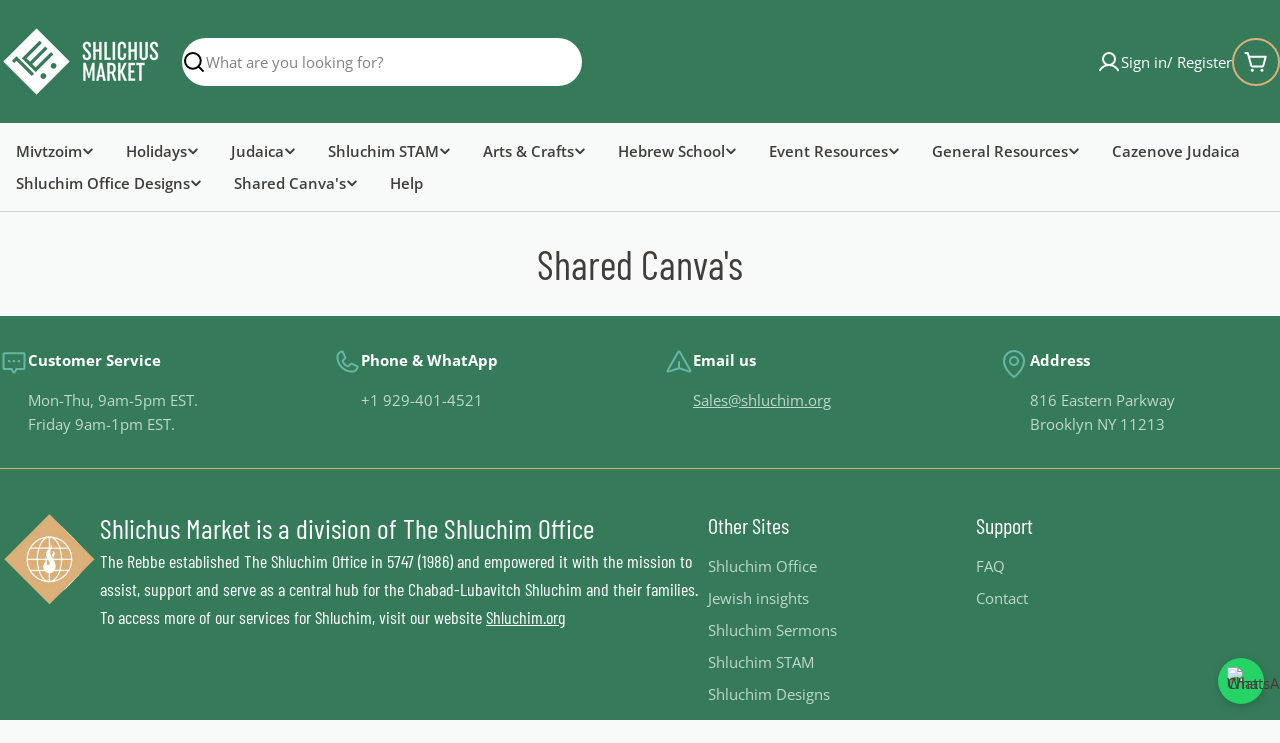

--- FILE ---
content_type: text/javascript
request_url: https://cdn.shopify.com/extensions/019a34ac-a806-7fc0-b739-b0da7d3774e6/wholesale-all-in-one-112/assets/wholesale-all-in-one.min.js
body_size: 37729
content:
/**
 * Wholesale-all-in-one-min.js
 * Updated Date: April 2025
 **/

WSAIO.encode = function (number) {
	let encrypted = '';
	let strNum = number.toString();
	
	for (let i = 0; i < strNum.length; i++) {
		let char = strNum[i];
		if (char === '.') {
			// Convert decimal point to a unique character based on its ASCII value
			encrypted += String.fromCharCode(char.charCodeAt(0) + 5);
		} else {
			// Convert digit characters to letters by shifting ASCII value
			encrypted += String.fromCharCode(char.charCodeAt(0) + 17);
		}  
	}
	return encrypted;
}
WSAIO.decrypt = function (encrypted) {
  let decrypted = '';
   for (let i = 0; i < encrypted.length; i++) {
     let char = encrypted[i];
      if (char.charCodeAt(0) === ('.'.charCodeAt(0) + 5)) {
         decrypted += '.'; 
        } else { 
         decrypted += String.fromCharCode(char.charCodeAt(0) - 17);
        }
    } 
    return decrypted; 
}

WSAIO.init = function ($) {
	window.$wsj = $;
	try{
		if( window.location.href.indexOf('/account/login') && $('[name="checkout_url"]').length > 0){
			$('[name="checkout_url"]').val(Shopify.routes.root+'cart');
		  }
	}catch(e){}
	if(!WSAIO.main_liquid_file_included){
	  if(!WSAIO.no_logs){
		console.error("%cError 404 -- 'wholesale-all-in-one-main.liquid' file not found.", "font-size: 20px");
	  }
	  WSAIO_is_disabled = true;
	  return false;
	}
	
	var $ws = this;
	WSAIO.httpRequest = new XMLHttpRequest();
	WSAIO.DiscountCode = {};
	localStorage.removeItem("ws-applied-coupon");
	WSAIO.all_discount_tags = [];
	$ws.applied_tag = "all";
	$ws.applied_tag_array = [];
	WSAIO.product_collections = [];
	var recheckout_marketPro = 0;
    WSAIO.custom_id_price = '';
	try{
		jQuery.map(WSAIO.products_with_collections, function(val) {
			delete val.product_variants;
			WSAIO.product_collections.push(val)
		}); 
	}catch(e){}
 
	if ('undefined' === typeof WSAIO.Currency) {
	  WSAIO.Currency = {};
	}
	try{
		if(typeof WSAIO.customer != 'undefined' && WSAIO.customer.tax_exempt == true){
			WSAIO.exclude_VAT = 0;
		}
        setTimeout(function(){
		if(typeof WSAIO.tax_settings !== "undefined" && 
			WSAIO.tax_settings && 
			typeof WSAIO.tax_settings.taxes_included !== "undefined" && 
			WSAIO.tax_settings.taxes_included === true && 
			WSAIO.customer.id != null && WSAIO.customer.tax_exempt &&
                ((Shopify.country != WSAIO.tax_settings.primary.code) && (WSAIO.tax_settings.presentment != null && WSAIO.tax_settings.presentment.tax != 0))
            ){
				WSAIO.auto_vat_enable = true;
		}
        if(typeof WSAIO.exclude_VAT != 'undefined' && WSAIO.exclude_VAT != 0){
            if(typeof WSAIO.auto_vat_enable != 'undefined'){
              WSAIO.auto_vat_enable = false;
            }
		}
        },100)
	}catch(e){}
	if (!Array.prototype.findIndex) {
	  Object.defineProperty(Array.prototype, "findIndex", {
		value: function (c, d) {
		  if (null == this) throw new TypeError('"this" is null or not defined');
		  var b = Object(this),
			  e = b.length >>> 0;
		  if ("function" !== typeof c) throw new TypeError("predicate must be a function");
		  for (var a = 0; a < e;) {
			if (c.call(d, b[a], a, b)) return a;
			a++
		  }
		  return -1
		},
		configurable: !0,
		writable: !0
	  });
	}
	if (!Array.prototype.indexOf) {
	  Array.prototype.indexOf = function (d, e) {
		if (null == this) throw new TypeError('"this" is null or not defined');
		var c = Object(this),
			b = c.length >>> 0;
		if (0 === b) return -1;
		var a = e | 0;
		if (a >= b) return -1;
		for (a = Math.max(0 <= a ? a : b - Math.abs(a), 0); a < b; a++)
		  if (a in c && c[a] === d) return a;
		return -1
	  };
	}
	if (!Array.prototype.find) {
	  Object.defineProperty(Array.prototype, "find", {
		value: function (c, e) {
		  if (null == this) throw TypeError('"this" is null or not defined');
		  var b = Object(this),
			  f = b.length >>> 0;
		  if ("function" !== typeof c) throw TypeError("predicate must be a function");
		  for (var a = 0; a < f;) {
			var d = b[a];
			if (c.call(e, d, a, b)) return d;
			a++
		  }
		},
		configurable: !0,
		writable: !0
	  });
	}  
	function log(a) {
	  if (!WSAIO.no_logs && ["log", "info", "error", "warn", "Log", "Info", "Error", "Warn"].indexOf($ws.log) > -1) {
		try {
		  console[$ws.log.toLowerCase()]("WSAIO " + $ws.log.toUpperCase(), a);
		} catch (e) {}
	  }
	}
  
	function isError(a) {
	  if (!WSAIO.no_logs && ["log", "info", "error", "warn", "Log", "Info", "Error", "Warn"].indexOf($ws.errorLog) > -1) {
		try {
		  console[$ws.errorLog]("WSAIO ERROR", a);
		} catch (e) {}
	  }
	}
  
	WSAIO.mF = function (a) {
	  if (isNaN(a) || null == a) return 0;
	  a = a.toString();
	  if ("string" == typeof a && -1 < a.indexOf(".")) return 2 > a.split(".")[1].length ? Number(a).toFixed(2).toString() : a.toString();
	  a = (Number(a) / 100).toFixed(2);
	  return a.toString()
	};
  
  WSAIO.cart_relevent_collectionID = function(){
        const cartProductIds = cart_data.items.map(item => item.product_id);
        if(WSAIO.product_collections != null){
          const filteredId = WSAIO.product_collections.filter(item => cartProductIds.includes(Number(item.product_id)));
        return filteredId;
        }else{
           return [];
        }
  }
  
	WSAIO.formatMoney = function (t, g) {
		if(t == null){
			 return '';
		 }
		 var a = parseFloat(t);
		 if(typeof QOF_page !== 'undefined' && QOF_page && (typeof WSAIO.QOF_version == 'undefined' || WSAIO.QOF_version == 1)){
			 a= a/100;
		 }
 
		 "string" === typeof a && (a = a.replace(".", ""));
        var c = "",
            e = /\{\{\s*(\w+)\s*\}\}/,
            f = g || $ws.shopInfo.money_format || WSAIO.shop_money_format;
            Number.prototype.format_pricing = function(n, x, s, c) {
              var re = '\\d(?=(\\d{' + (x || 3) + '})+' + (n > 0 ? '\\D' : '$') + ')',
                  num = this.toFixed(Math.max(0, ~~n));
              return (c ? num.replace('.', c) : num).replace(new RegExp(re, 'g'), '$&' + (s || ','));
          };
        switch (f.match(e)[1]) {
          case "amount":
              a = parseFloat(a);
              return f.replace(e, a.format_pricing(2));
            break;
          case "amount_no_decimals":
              a = parseFloat(a);
              return f.replace(e, a.format_pricing(0));
            break;
          case "amount_with_comma_separator":
              a = parseFloat(a);
              return f.replace(e, a.format_pricing(2, 3, '.', ','));
            break;
          case "amount_no_decimals_with_comma_separator":
              a = parseFloat(a);
              return f.replace(e, a.format_pricing(2, 0, '.').replace('.00',''));
            break;
          case "amount_no_decimals_with_space_separator":
           a = parseFloat(a);
           return f.replace(e, a.format_pricing(2, 3, ' ').replace('.00',''));
            break;
          case "  ":
              a = parseFloat(a);
              return f.replace(e, a.format_pricing(2, 3, "'"));
        }
        return f.replace(e, c)
      };
  
    WSAIO.calculate_tax_price_adjustments = function(price){
        //  if prices are tax-inclusive, need to make price adjustments
        price = Number(price);
        if(isNaN(price)) return price;
        /*  COND:
            if prices are tax-inclusive
                1) if customer is international: WSAIO.tax_settings.customer_is_local == false
                    :Exclude tax from price 
        */
        if(typeof WSAIO.tax_settings !== "undefined" && WSAIO.tax_settings && typeof WSAIO.tax_settings.taxes_included !== "undefined" && WSAIO.tax_settings.taxes_included === true && typeof WSAIO.tax_settings.auto_configure_tax_inclusivity != 'undefined' && WSAIO.tax_settings.auto_configure_tax_inclusivity && typeof WSAIO.selected_variant_taxable != 'undefined' && WSAIO.selected_variant_taxable && typeof WSAIO.auto_vat_enable != 'undefined' &&  WSAIO.auto_vat_enable){
            if(WSAIO.tax_settings.customer_is_local === false || WSAIO.customer.tax_exempt){
                //  Exclude TAX:
                //      calulcating tax using formula provided by shopify
                //      https://help.shopify.com/en/manual/taxes/location#include-taxes-in-product-prices

              
                var primary_tax = 0;
                if(WSAIO.tax_settings.primary){
                    primary_tax = Number((WSAIO.tax_settings.primary.tax * price) / (1 + WSAIO.tax_settings.primary.tax));
                }
                // First, exclude primary tax from price
                price -= Number(primary_tax);
				if(typeof WSAIO.product_parent_grid_selector != 'undefined' && typeof WSAIO.tax_include_label_selector != 'undefined'){
					$(WSAIO.product_parent_grid_selector).find(WSAIO.tax_include_label_selector).text('Tax Excluded.')
				 }
                // Then, add presentment tax to price
                if(WSAIO.tax_settings.presentment && (WSAIO.customer.id == null || WSAIO.customer.tax_exempt == false)){
                    // this tax will be 0 if tax need to be excluded
                    price = Number((price * (1 + WSAIO.tax_settings.presentment.tax)));
                }
                
            }
        }

        return price.toFixed(2);
    }
  
	WSAIO.displayTable = function (a, b) {
	  if ("undefined" === typeof b) return isError("Volume discount table selector for product page was not defined.");
	  if (-1 < b.indexOf(":")) {
		var d = b.split(":")[1];
		var c = b.split(":")[0];
		switch (d) {
		  case "append":
			$(c).append(a);
			break;
		  case "prepend":
			$(c).prepend(a);
			break;
		  case "before":
			$(a).insertBefore(c);
			break;
		  case "after":
			$(a).insertAfter(c);
			break;
		  default:
			$(c).html(a)
		}
	  } else $(b).html(a)
		};
  
	WSAIO.alterHTML = function (a, b) {
	  if ("undefined" === typeof b) return isError("Selector was not defined.");
	  if (-1 < b.indexOf(":") && (-1 < b.indexOf("append") || -1 < b.indexOf("prepend") || -1 < b.indexOf("before") || -1 < b.indexOf("after") || -1 < b.indexOf("same"))) {
		var d = b.split(":")[1];
		var c = b.split(":")[0];
		switch (d) {
		  case "append":
			$(c).append(a);
			break;
		  case "prepend":
			$(c).prepend(a);
			break;
		  case "before":
			$(a).insertBefore(c);
			break;
		  case "after":
			$(a).insertAfter(c);
			break;
		  default:
			$(c).html(a)
		}
	  } else $(b).html(a)
		};
	WSAIO.DiscountCode.addForm = function (html, selector) {
		if(WSAIO.general_settings.discount_method == 'coupon_code' && (typeof WSAIO.net_disable_default_checkout == 'undefined' || !WSAIO.net_disable_default_checkout)){
	  if($(".wsaio_coupon_box").length > 0){
		$(".wsaio_coupon_box").remove();
	  }
	  if($(".wsaio_coupon_link").length > 0){
		$(".wsaio_coupon_link").remove();
	  }

	  if(typeof selector == 'undefined' && $ws.discount_code_field_selector == ''){
		$ws.alterHTML(html || $ws.discount_code_form_html,WSAIO.subtotal_selector.split(':')[0]+':after');
	  }else{
		$ws.alterHTML(html || $ws.discount_code_form_html, selector || $ws.discount_code_field_selector);
		if(typeof WSAIO.show_drawer_coupon != 'undefined' && WSAIO.show_drawer_coupon){
            $ws.alterHTML(html || $ws.discount_code_form_html,$ws.discount_code_link_selector+':after');
		}else{
			$ws.alterHTML(WSAIO.coupon_code_link_html,$ws.discount_code_link_selector+':after');
		}
	  }
	}
	}
  
	WSAIO.DiscountCode.toggle = function (state) {
	  if ('undefined' === typeof state) var state = 'show';
	  if ($ws.discount_code_field_selector.indexOf(':') > -1) {
		(state === 'show' ? ($($ws.discount_code_field_selector.split(":")[0]).show()) : ($($ws.discount_code_field_selector.split(":")[0]).hide()));
	  } else {
		(state === 'show' ? ($($ws.discount_code_field_selector).show()) : ($($ws.discount_code_field_selector).hide()));
	  }
	}
  
	WSAIO.checkCustomer = function (type, tags, excluded) {
	  if (WSAIO.debugger) debugger;
	  switch (type) {
		case 'has_tag':
		  if ($ws.customer.id) {
			var isTag_all = tags.indexOf("all");
			var isTag_has_account = tags.indexOf("has_account");
			var isTag = [];
			try {
			  isTag = tags.map(function (tag) {
				return $ws.customer.tags.findIndex(function (tag2) {
				  return tag.toLowerCase() === tag2
				}) > -1
			  });
			} catch (error) {}
			if (isTag.indexOf(true) > -1) {
			  $ws.applied_tag = tags[isTag.indexOf(true)];
			  $ws.applied_tag_array.push(tags[isTag.indexOf(true)]);
			  return isTag.indexOf(true) > -1
			} else if (isTag_all > -1) {
				$ws.applied_tag_array.push('all');
			  return true;
			} else if (isTag_has_account > -1 && ($ws.applied_tag == 'all' || $ws.applied_tag == 'has_account' || $ws.applied_tag == '') ) {
				$ws.applied_tag_array.push('has_account');
			  $ws.applied_tag = 'has_account';
			  return true;
			} else {
			  return isTag.indexOf(true) > -1
			}
		  } else {
			var isTag_all = tags.indexOf("all");
			var isTag_no_account = tags.indexOf("no_account");
			if (isTag_no_account > -1) {
			  $ws.applied_tag = 'no_account';
			  $ws.applied_tag_array.push('no_account');
			  return true;
			} else if (isTag_all > -1) {
				$ws.applied_tag_array.push('all');
			  return true;
			} else {
			  return false;
			}
		  }
		  
		  break;
		case 'has_account':
		  $ws.applied_tag = "has_account";
		  $ws.applied_tag_array.push("has_account");
		  if ($ws.customer.id) {
			var isTag = [];
			try {
			  isTag = excluded.map(function (tag) {
				return $ws.customer.tags.findIndex(function (tag2) {
				  return tag.toLowerCase() === tag2
				}) > -1
			  });
			} catch (error) {}
			if (isTag.indexOf(true) > -1) {
			  $ws.excluded_tag = excluded[isTag.indexOf(true)];
			}
			return isTag.indexOf(true) === -1
		  } else return false;
		  break;
		case 'no_account':
		  $ws.applied_tag = "no_account";
		  $ws.applied_tag_array.push("no_account");
		  return $ws.customer.id ? false : true;
		  break;
		case 'all':
		  if ($ws.customer.id) {
			var isTag = [];
			try {
			  isTag = excluded.map(function (tag) {
				return $ws.customer.tags.findIndex(function (tag2) {
				  return tag.toLowerCase() === tag2
				}) > -1
			  });
			} catch (error) {}
			if (isTag.indexOf(true) > -1) {
			  $ws.excluded_tag = excluded[isTag.indexOf(true)];
			}
			return isTag.indexOf(true) === -1
		  } else return true;
		  break;
		default:
		  if ($ws.customer.id) {
			var isTag = [];
			try {
			  isTag = excluded.map(function (tag) {
				return $ws.customer.tags.findIndex(function (tag2) {
				  return tag.toLowerCase() === tag2
				}) > -1
			  });
			} catch (error) {}
			if (isTag.indexOf(true) > -1) {
			  $ws.excluded_tag = excluded[isTag.indexOf(true)];
			}
			return isTag.indexOf(true) === -1
		  } else return true;
		  break;
	  }
	};
  
    WSAIO.remove_comparePrice = function(html){
        try{
            var jqWrapped = $('<div>'+html+'</div>');
            jqWrapped.find('.money').filter((i, x)=>/%compare_at_price%/gi.test(x.innerText) ).removeClass('money');
            return jqWrapped.html();
        }catch(e){
            console.log(e);
            return html;
        }
    }
  
	WSAIO.checkAppliesTo = function (params) {
	  if (WSAIO.debugger) debugger;
	  switch (params.type) {
		case "products":
		  params.rule["priority"] = 1;
		  applies_to_products();
		  break;
		case "collections":
		  params.rule["priority"] = 2;
		  applies_to_collections();
		  break;
		case "entire_store":
		  var excluded = false;
		  if (params.rule.exclude_products && params.rule.exclude_products.findIndex(function (x) {
			return x.handle == $ws.selected_product.handle
		  }) > -1) {
			excluded = true;
		  }
		  if (params.rule.exclude_collections && params.rule.exclude_collections.length > 0) {
			for (var xzy = 0; xzy < $ws.product_in_collects.length; xzy++) {
			  var item = $ws.product_in_collects[xzy];
			  if (-1 < params.rule.exclude_collections.findIndex(function (x) {
				return x.id == item.collection_id
			  })) {
				if ($ws.selected_product.id == item.product_id) {
				  excluded = true;
				}
			  }
			}
		  }
		  if (!excluded) {
			params.rule["priority"] = 3;
			if (params.module === "regular_discount") {
			  $ws.productRd.push(params.rule);
			} else {
			  $ws.productVd.push(params.rule);
			}
		  }
		  break;
		default:
		  params.rule["priority"] = 3;
		  if (params.module === "regular_discount") {
			$ws.productRd.push(params.rule);
		  } else {
			$ws.productVd.push(params.rule);
		  }
		  break;
	  }
  
	  function applies_to_products() {
		if (WSAIO.debugger) debugger;
		// Apply only if selected_product_id was defined.
		if ('undefined' !== typeof $ws.selected_product.handle || 'undefined' !== typeof $ws.selected_product.id) {
		  var isFound = params.rule.products.findIndex(function (x) {
			return (x.handle === $ws.selected_product.handle || x.id == $ws.selected_product.id)
		  })
		  if (isFound > -1) {
			if (params.module === "regular_discount") {
			//   if (params.rule.products[isFound].variant_level === true) {
			// 	$ws.productRd = [];
			//   }
			  $ws.productRd.push(params.rule);
			} else {
			//   if (params.rule.products[isFound].variant_level === true) {
			// 	$ws.productVd = [];
			//   }
			  $ws.productVd.push(params.rule);
			}
		  }
		} else {
		  isError("Selected product handle is not defined.");
		}
	  }
  
	  function applies_to_collections() {
		if (WSAIO.debugger) debugger;
		var isFound = [false];
		// if selected_product_id is defined
		if ($ws.selected_product.handle) {
		  var excluded = false;
		  if (params.rule.exclude_products && params.rule.exclude_products.findIndex(function (x) {
			return x.handle == $ws.selected_product.handle
		  }) > -1) {
			excluded = true;
		  }
		  if (!excluded) {
			isFound = params.rule.collections.map(function (collection, i) {
			  return -1 < ($ws.product_in_collects.findIndex(function (x) {
				return (x.product_handle == $ws.selected_product.handle || x.product_id == $ws.selected_product.id) && x.collection_id == collection.id
			  }))
			});
			if (isFound.indexOf(true) > -1) {
			  if (params.module === "regular_discount") {
				$ws.productRd.push(params.rule);
			  } else {
				$ws.productVd.push(params.rule);
			  }
			}
		  }
		}
		// if only selected_collection.id is defined.
		else if ($ws.template === "collection" && $ws.selected_collection.id) {
		  // $ws.selected_collection.id (if template is collection then this id contains current collection id, otherwise null). for other case
		  isFound = params.rule.collections.map(function (collection, i) {
			return collection.id == $ws.selected_collection.id;
		  });
		  if (isFound.indexOf(true) > -1) {
			if (params.module === "regular_discount") {
			  $ws.productRd.push(params.rule);
			} else {
			  $ws.productVd.push(params.rule);
			}
		  }
		} else {
		  isError("Missing either product's id or collection's id or template is not set for collections");
		}
	  }
	  if (params.module === "regular_discount") {
		if ($ws.productRd && $ws.productRd.length > 1) {
		  if (-1 < $ws.productRd.findIndex(function (z) {
			return z.individual_product === true
		  })) {
			$ws.productRd = $ws.productRd.filter(function (x) {
			  return x.individual_product === true
			});
		  } else if (-1 < $ws.productRd.findIndex(function (z) {
			return z.customer_group === 'has_tag'
		  })) {
			$ws.productRd = $ws.productRd.filter(function (x) {
			  return x.customer_group === 'has_tag'
			});
		  } else if (-1 < $ws.productRd.findIndex(function (z) {
			return z.customer_group === 'has_tag'
		  })) {
			$ws.productRd = $ws.productRd.filter(function (x) {
			  return x.customer_group === 'has_tag'
			});
		  } else if (-1 < $ws.productRd.findIndex(function (z) {
			return z.customer_group === 'has_account'
		  })) {
			$ws.productRd = $ws.productRd.filter(function (x) {
			  return x.customer_group === 'has_account'
			});
		  } else if (-1 < $ws.productRd.findIndex(function (z) {
			return z.customer_group === 'no_account'
		  })) {
			$ws.productRd = $ws.productRd.filter(function (x) {
			  return x.customer_group === 'no_account'
			});
		  }
		}
	  } else {
		if ($ws.productVd && $ws.productVd.length > 1) {
		  if (-1 < $ws.productVd.findIndex(function (z) {
			return z.individual_product === true
		  })) {
			$ws.productVd = $ws.productVd.filter(function (x) {
			  return x.individual_product === true
			});
		  } else if (-1 < $ws.productVd.findIndex(function (z) {
			return z.customer_group === 'has_tag'
		  })) {
			$ws.productVd = $ws.productVd.filter(function (x) {
			  return x.customer_group === 'has_tag'
			});
		  } else if (-1 < $ws.productVd.findIndex(function (z) {
			return z.customer_group === 'has_account'
		  })) {
			$ws.productVd = $ws.productVd.filter(function (x) {
			  return x.customer_group === 'has_account'
			});
		  } else if (-1 < $ws.productVd.findIndex(function (z) {
			return z.customer_group === 'no_account'
		  })) {
			$ws.productVd = $ws.productVd.filter(function (x) {
			  return x.customer_group === 'no_account'
			});
		  }
		}
	  }
	};
  
	  WSAIO.price_with_unit = function(price){
		  if(typeof WSAIO.country_currency_code != 'undefined' && typeof WSAIO.customer.default_address.country_code != 'undefined'){
				price = price+' '+WSAIO.country_currency_code[WSAIO.customer.default_address.country_code].split('_')[0];
		  }else{
			price = price+' '+Shopify.currency.active;
		  }
		  return price;
	   };
	  WSAIO.change_currency_sign = function(price){
			  if(typeof WSAIO.country_currency_code != 'undefined' && typeof WSAIO.customer.default_address.country_code != 'undefined' && typeof WSAIO.show_currenyLabel_withPrice != 'undefined' && WSAIO.show_currenyLabel_withPrice && typeof Shopify.currency != 'undefined' && Shopify.currency.active != 'undefined' && WSAIO.formatMoney('0').indexOf(Shopify.currency.active) == -1 && typeof WSAIO.market_selected != 'undefined' && typeof WSAIO.customer.default_address.country_code != 'undefined' && (WSAIO.market_selected != WSAIO.customer.default_address.country_code)){
				   var character = null;
			  price = price.toString();
				   character= price.replace( /(<([^>]+)>)/ig, '');
					character= character.replace(/\d.+/g, '');
					character= character.replace(/\d,+/g, '')
				  price = price.replace(character,WSAIO.country_currency_code[WSAIO.customer.default_address.country_code].split('_')[1])
		  }
		  return price;
	   }
    WSAIO.check_currency_unit = function(price){
      if(typeof WSAIO.show_currenyLabel_withPrice != 'undefined' && WSAIO.show_currenyLabel_withPrice && typeof Shopify.currency != 'undefined' && Shopify.currency.active != 'undefined' && WSAIO.formatMoney('0').indexOf(Shopify.currency.active) == -1){
          price = price+' '+Shopify.currency.active;
      }
      return price;
    }
	WSAIO.volumeDiscount = function (params, callback) {
	  if (WSAIO.debugger) debugger;
	  if (typeof params === 'function') callback = params;
	  if(!params){
		isError("No params provided for volume discount");
		return false;
	  }
	  if(!params.item_price_selector){
		isError("Item price selector is undefined");
		return false;
	  }
	  if (WSAIO.isWholesaleCustomer() === false) {
		if (typeof callback === "function") {
		  return callback({
			error: "Invalid customer"
		  });
		} else {
		  return "Invalid customer";
		}
	  }
      var WSAIO_variant_sku_are_same = true;

      if(typeof WSAIO.enable_auto_firstRow == 'undefined' || !WSAIO.enable_auto_firstRow){
        WSAIO.rd_or_regularPrice = 0;
      }

	   if(typeof $(params.item_price_selector).attr('class') != 'undefined' && $(params.item_price_selector).attr('class') != undefined){
		if($(params.item_price_selector).attr('class').indexOf('wsaio_') == -1 && $(params.item_price_selector).parents('.quick-order-list__table').length == 0){
			$(params.item_price_selector).addClass('wsaio_'+params.product_id+' '+'wsaio_'+params.variant_id)
		}else{
			$(params.item_price_selector).removeClass('wsaio_'+params.product_id);
			  $(params.item_price_selector).addClass('wsaio_'+params.product_id+' '+'wsaio_'+params.variant_id)
		}
	  }else{
		if(typeof $(params.item_price_selector).attr('class') == 'undefined' && $(params.item_price_selector).parents('.quick-order-list__table').length == 0){
		    $(params.item_price_selector).addClass('wsaio_'+params.product_id+' '+'wsaio_'+params.variant_id)
		}
	  }

	  if (typeof params.template !== 'undefined' && typeof WSAIO.auto_vat_enable != 'undefined' &&  WSAIO.auto_vat_enable){
		var _id = params.product_id;
		if(WSAIO.template != 'cart' && typeof WSAIO.product_in_collects != 'undefined' && WSAIO.product_in_collects.length != 0){
			 var _indx = WSAIO.product_in_collects.findIndex(function(e,r){
				 return e.product_id == _id;
			 });
			 if(typeof WSAIO.product_in_collects[_indx] != 'undefined' && typeof WSAIO.product_in_collects[_indx].product_variants != 'undefined'){
				 var  current_product_variant = WSAIO.product_in_collects[_indx].product_variants;
				 var _indx_of_variant = current_product_variant.findIndex(function(d,t){
					 return d.id == params.variant_id;
				 })
				 WSAIO.selected_variant_taxable = current_product_variant[_indx_of_variant].taxable;
				 // if Price set in price adjustment, then no tax include function run
				 if(typeof WSAIO.tax_settings != 'undefined' && WSAIO.tax_settings.presentment != null && WSAIO.tax_settings.presentment.price_adjustments != null && typeof WSAIO.tax_settings.presentment.price_adjustments.fixed_variant_ids != 'undefined' && WSAIO.tax_settings.presentment.price_adjustments.fixed_variant_ids.length && WSAIO.tax_settings.presentment.price_adjustments.fixed_variant_ids.indexOf(current_product_variant[_indx_of_variant].id) > -1){
					WSAIO.selected_variant_taxable = false;
				}
			 }
		 }else if(typeof WSAIO.products_with_collections != 'undefined' && WSAIO.products_with_collections.length != 0){
			 var _indx = WSAIO.products_with_collections.findIndex(function(e,r){
				 return e.product_id == _id;
			 });
			 if(typeof WSAIO.products_with_collections[_indx] != 'undefined' && typeof WSAIO.products_with_collections[_indx].product_variants != 'undefined'){
				 var  current_product_variant = WSAIO.products_with_collections[_indx].product_variants;
				 var _indx_of_variant = current_product_variant.findIndex(function(d,t){
					 return d.id == params.variant_id;
				 })
				 WSAIO.selected_variant_taxable = current_product_variant[_indx_of_variant].taxable;
				 // if Fixed Price set in price adjustment, then no tax include function run
				 if(typeof WSAIO.tax_settings != 'undefined' && WSAIO.tax_settings.presentment != null && WSAIO.tax_settings.presentment.price_adjustments != null && typeof WSAIO.tax_settings.presentment.price_adjustments.fixed_variant_ids != 'undefined' && WSAIO.tax_settings.presentment.price_adjustments.fixed_variant_ids.length && WSAIO.tax_settings.presentment.price_adjustments.fixed_variant_ids.indexOf(current_product_variant[_indx_of_variant].id) > -1){
					WSAIO.selected_variant_taxable = false;
				}
			 }
		 }
   }
	  $ws.output = true;
	  $ws.remove_duplicate_table = false;
	  $ws.selected_variant = JSON.parse(JSON.stringify($ws.current_variant)); // current variant obj should not change
	  $ws.selected_product = JSON.parse(JSON.stringify($ws.current_product)); // current product obj should not change
	  $ws.selected_collection = JSON.parse(JSON.stringify($ws.current_collection)); // current collection obj should not change
	  if (typeof params === 'object') {
		if (typeof params.product_id !== 'undefined' && params.product_id !== "default") $ws.selected_product.id = params.product_id;
		if (typeof params.product_handle !== 'undefined' && params.product_handle !== "default") $ws.selected_product.handle = params.product_handle;
		if (typeof params.variant_id !== 'undefined' && params.variant_id !== "default") $ws.selected_variant.id = params.variant_id;
		if (typeof params.variant_sku !== 'undefined' && params.variant_sku !== "default") $ws.selected_variant.sku = params.variant_sku;
		if (typeof params.variant_price !== 'undefined' && params.variant_price !== "default") $ws.selected_variant.price = params.variant_price;
		if (typeof params.variant_compare_at_price !== 'undefined' && params.variant_compare_at_price !== "default") $ws.selected_variant.compare_at_price = params.variant_compare_at_price;
		if (typeof params.collection_id !== 'undefined' && params.collection_id !== "default") $ws.selected_collection.id = params.collection_id;
		if (typeof params.output !== 'undefined' && params.output !== "default") $ws.output = params.output;
		if (typeof params.product_parent_grid_selector !== 'undefined' && params.product_parent_grid_selector !== "default") $ws.product_qb_table_selector = params.qb_table_selector;
		if (typeof params.remove_duplicate_table !== 'undefined' && params.remove_duplicate_table !== "default") $ws.remove_duplicate_table = params.remove_duplicate_table;
		if (typeof params.template !== 'undefined' && params.template !== "default") $ws.landingTemplate = params.template;
	  }
	  if ($ws.selected_variant && typeof $ws.selected_variant.price === "string" && $ws.selected_variant.price.indexOf(".") > -1) {
		$ws.selected_variant.price = $ws.selected_variant.price.replace('.', '');
	  }
	  if ($ws.selected_variant && typeof $ws.selected_variant.compare_at_price === "string" && $ws.selected_variant.compare_at_price.indexOf(".") > -1) {
		$ws.selected_variant.compare_at_price = $ws.selected_variant.compare_at_price.replace('.', '');
	  }
	  $ws.productVd = [];

      var hasImportRule = $ws.volume_discounts.some(function(item){
		return item.applies_to == "products" && item.products.length && item.products[0].id == item.products[0].handle;
      });

      if(hasImportRule){
        $ws.volume_discounts.sort(function (a, b) {
            // Shifting import rule to end
            if(b.applies_to == "products" || a.applies_to == "products"){
                if(a.products != undefined && a.products.length && (a.products[0].id == a.products[0].handle)){
                    return 1;
                }
                if(b.products != undefined && b.products.length && (b.products[0].id == b.products[0].handle)){
                    return -1;
                }
			}
            return 0;
        });
      }
	  $ws.applied_tag_array = [];
	  // for loop
	  for (var i = 0, len_i = $ws.volume_discounts.length; i < len_i; i++) {
		var volume_discount = $ws.volume_discounts[i];
		if (volume_discount.state !== 'published') continue;
		if ($ws.checkCustomer(volume_discount.customer_group, volume_discount.tags, volume_discount.tags_excluded) === false) continue;
		if (volume_discount.schedule_active) {
		  var _schedule = $ws.getSchedule(volume_discount.schedule);
		  log("_schedule", _schedule);
		  if (_schedule.ends_in) {
			if (
			  Number(_schedule.ends_in.years) <= 0 &&
			  Number(_schedule.ends_in.months) <= 0 &&
			  Number(_schedule.ends_in.days) <= 0 &&
			  Number(_schedule.ends_in.hours) <= 0 &&
			  Number(_schedule.ends_in.minutes) <= 0 &&
			  Number(_schedule.ends_in.seconds) <= 0
			) {
			  log("This rule was expired", _schedule);
			  continue;
			}
			if (
			  Number(_schedule.started.years) >= 0 &&
			  Number(_schedule.started.months) >= 0 &&
			  Number(_schedule.started.days) >= 0 &&
			  Number(_schedule.started.hours) >= 0 &&
			  Number(_schedule.started.minutes) >= 0 &&
			  Number(_schedule.started.seconds) >= 0
			) {
			  log("This rule was schedules and will be started in", _schedule);
			  continue;
			}
		  }
		}
		$ws.checkAppliesTo({
		  "type": volume_discount.applies_to,
		  "rule": volume_discount,
		  "module": "volume_discount"
		});
	  } // end for loop
	  if ($ws.productVd.length > 0) {
		// sort array by priority
		$ws.productVd.sort(function (a, b) {
		  return Number(a.priority) - Number(b.priority)
		});
		// if this array contains multiple applies to, then filter by products or by collection, to exclude extra rules.
		if (-1 < $ws.productVd.findIndex(function (x) {
		  return x.applies_to == "products"
		})) {
		  $ws.productVd = $ws.productVd.filter(function (x) {
			return x.applies_to === "products"
		  });
		} else if (-1 < $ws.productVd.findIndex(function (x) {
		  return x.applies_to == "collections"
		})) {
		  $ws.productVd = $ws.productVd.filter(function (y) {
			return y.applies_to === "collections"
		  });
		}
	  }
	  $ws.product_qb = [];
	  $ws.product_volume_discount = {};
	  $ws.vd_has_discount = false; // assume this has
	  if ($ws.productVd && $ws.productVd.length > 1) {
         var rule_date_found = $ws.productVd.some(function(e,r){ return typeof e.created_at !== "undefined"});
        if(rule_date_found){
          var update_sorted_rule = JSON.parse(JSON.stringify($ws.productVd));
          try{
			
            update_sorted_rule.sort(function(a,b){
                if(typeof a.created_at === 'undefined' || typeof b.created_at === 'undefined'){
                  return 0;
                }else{
                    if(new Date(a.created_at) > new Date(b.created_at)){
                       return -1;
                    }else{
                        return 1;
                    }
                }
            });
          } catch(e){ update_sorted_rule = []; }
  
          if(update_sorted_rule.length > 0){
            $ws.productVd = JSON.parse(JSON.stringify(update_sorted_rule));
          }
          
        }
		$ws.productVd = [$ws.productVd[0]];
	  }

      var hasImported_Rule = $ws.productVd.some(function(item){
        return item.applies_to == "products" && item.products.length && item.products[0].id == item.products[0].handle;
      });
	  if(hasImported_Rule || WSAIO.variant_sku_are_same == false){
		WSAIO_variant_sku_are_same = false;
	  }

	  // Checking priority of volume discount. 
	  $ws.volumeDiscountPriority();
	  if ($ws.productVd && $ws.productVd.length > 0) {
		$ws.vd_has_discount = true;
		// for loop
		for (var j = 0, len_j = $ws.productVd.length; j < len_j; j++) {
		  var vd_rule = $ws.productVd[j];
		  if ("products" === vd_rule.applies_to && vd_rule.individual_product === true) {
			for (var kk = 0; kk < vd_rule.products.length; kk++) {
			  var product = vd_rule.products[kk],
				  pIndex = kk;
			  if (product.handle === $ws.selected_product.handle || product.id == $ws.selected_product.id) {
				if ($ws.product_volume_discount.handle !== product.handle) {
				  $ws.product_volume_discount = JSON.parse(JSON.stringify(vd_rule));
				  $ws.product_volume_discount["product"] = product;
				}
				if (product.variant_level) {
				  for (var ll = 0; ll < product.variants.length; ll++) {
					var variant = product.variants[ll],
						vIndex = ll;

					var check_tag = false;
					var vIn_check = false;
					var vIn_check = variant.tag_options.findIndex(function (apt) {
						if(apt.name.toString().toLowerCase() == 'all'){
                           return true;
						}
					})
					if(vIn_check > -1){
                        if(WSAIO.customer){
					var vIn = variant.tag_options.findIndex(function (apt) {
								if(apt.name.toString().toLowerCase() !== 'all'){
						$ws.applied_tag_array.findIndex(function (single_tag){
							if(apt.name.toString().toLowerCase() == single_tag.toString().toLowerCase())
							{
								check_tag = true;
												
							}
						})
						if(check_tag){
							return true;
						}
								}
							})
						}
						if(!check_tag){
							var vIn = variant.tag_options.findIndex(function (apt) {
								$ws.applied_tag_array.findIndex(function (single_tag){
									if(apt.name.toString().toLowerCase() == single_tag.toString().toLowerCase())
											{
												check_tag = true;
												
											}
									})
									if(check_tag){
										return true;
									}
							})
						}
					}else{
						var vIn = variant.tag_options.findIndex(function (apt) {
						$ws.applied_tag_array.findIndex(function (single_tag){
							if(apt.name.toString().toLowerCase() == single_tag.toString().toLowerCase())
									{
										check_tag = true;
										
									}
							})
							if(check_tag){
								return true;
							}
						})
					}
					if (vIn > -1 && (variant.id == $ws.selected_variant.id) || ((variant.sku == $ws.selected_variant.sku && hasImported_Rule) && !WSAIO_variant_sku_are_same)) {
					  var v_tag_option = variant.tag_options[vIn];
					  $ws.product_qb.push({
						name: v_tag_option.name,
						value: v_tag_option.value,
						type: v_tag_option.type,
						qty: variant.quantity
					  });
					}
				  }
				} else {
					var check_tag = false;
					var vIn_check = false;
					var vIn_check = product.tag_options.findIndex(function (apt) {
						if(apt.name.toString().toLowerCase() == 'all'){
                           return true;
						}
					})
					if(vIn_check > -1){
                        if(WSAIO.customer){
					var pIn = product.tag_options.findIndex(function (apt) {
								if(apt.name.toString().toLowerCase() !== 'all'){
					  $ws.applied_tag_array.findIndex(function (single_tag){
						  if(apt.name.toString().toLowerCase() == single_tag.toString().toLowerCase())
						  {
							  check_tag = true;
						  }
					  })
					  if(check_tag){
						  return true;
					  }
								}
					});
						}
						if(!check_tag){
							var pIn = product.tag_options.findIndex(function (apt) {
								$ws.applied_tag_array.findIndex(function (single_tag){
									if(apt.name.toString().toLowerCase() == single_tag.toString().toLowerCase())
									{
										check_tag = true;
									}
								})
								if(check_tag){
									return true;
								}
							  });
						}
					}else{
					var pIn = product.tag_options.findIndex(function (apt) {
					  $ws.applied_tag_array.findIndex(function (single_tag){
						  if(apt.name.toString().toLowerCase() == single_tag.toString().toLowerCase())
						  {
							  check_tag = true;
						  }
					  })
					  if(check_tag){
						  return true;
					  }
					});
					}
					
				  if (pIn > -1) {
					var tag_option = product.tag_options[pIn];
					$ws.product_qb.push({
					  name: tag_option.name,
					  value: tag_option.value,
					  type: tag_option.type,
					  qty: product.quantity
					});
				  }
				}
			  }
			}
		  } else {
			for (var pp = 0; pp < vd_rule.volume_discount.length; pp++) {
			  var vd = vd_rule.volume_discount[pp],
				  vdIndex = pp;
			  $ws.product_qb.push({
				name: vd_rule.applies_to,
				value: vd.value,
				type: vd_rule.discount_type,
				qty: vd.qty
			  });
  
			}
			$ws.product_volume_discount = JSON.parse(JSON.stringify(vd_rule));
			if (vd_rule.applies_to === "collections") {
			  $ws.product_volume_discount["collections"] = $ws.product_volume_discount.collections.filter(function (c) {
				return c.id == $ws.selected_collection.id
			  });
			}
		  }
		}
	  }
	  $ws.product_volume_discount["volume_discount"] = JSON.parse(JSON.stringify($ws.product_qb));
    if(typeof $ws.product_volume_discount.show_volume_table_heading != 'undefined' && $ws.product_volume_discount.show_volume_table_heading){
      if(typeof $ws.product_volume_discount.volume_table_heading != 'undefined' && $ws.product_volume_discount.volume_table_heading != ''){
        params['volume_table_heading'] = $ws.product_volume_discount.volume_table_heading; 
      }
    }
	  // if TRUE, app will alter prices. our app will output price and compare at price
	  if ($ws.output && $ws.vd_has_discount && (typeof $ws.product_volume_discount.display_option != 'undefined' && $ws.product_volume_discount.display_option != 'no_volume_table') && ( $ws.product_volume_discount.enable_volume_table == undefined || (typeof $ws.product_volume_discount.enable_volume_table != 'undefined' && $ws.product_volume_discount.enable_volume_table))) {
		if ($ws.landingTemplate === "product" || (window.location.href.indexOf('/pages/') > -1 && $ws.landingTemplate === "collection") || WSAIO.show_volumeRange || ($ws.landingTemplate === "collection" && WSAIO.applied_rgDiscount_price == 0)) {
		  // Remove the table, also check for the quick view
		  if ($ws.remove_duplicate_table) {
			$(".wholesale-table").remove();
		  }
		  if (typeof $ws.product_volume_discount === 'undefined') isError("Volume discount table could not created. Because the rule is empty or not defined. Reference variable is WSAIO.product_volume_discount.");
		  switch ($ws.product_volume_discount.display_option) {
			case "detailed_grid":
			  $ws.detailed_grid_table($ws.product_volume_discount, params);
			  break;
			case "basic_grid":
			  $ws.basic_grid_table($ws.product_volume_discount, params);
			  break;
			case "grid_range":
			  $ws.grid_range_table($ws.product_volume_discount, params);
			  break;
			case "detailed_grid_percent":
			  $ws.detailed_grid_percent_table($ws.product_volume_discount, params);
			  break;
			case "percent_grid":
			  $ws.percent_grid_table($ws.product_volume_discount, params);
			  break;
			case "grid_range_alternate":
			  $ws.grid_range_alternate_table($ws.product_volume_discount, params);
			  break;
			default:
			  $ws.grid_range_alternate_table($ws.product_volume_discount, params);
			  break;
		  }
		} else {
		  // This is used for collection listing page
		  var value_range = [];
		  for (var ee = 0; ee < $ws.product_volume_discount.volume_discount.length; ee++) {
			var v = $ws.product_volume_discount.volume_discount[ee];
			value_range.push(Number(v.value));
		  }
		  var min = Math.min.apply(null, value_range);
		  var max = Math.max.apply(null, value_range);
		  log("Min discount: " + min);
		  log("Max discount: " + max);
		  var max_discount_index = $ws.product_volume_discount.volume_discount.findIndex(function (b) {
			return b.value == max
		  });
		  if (max_discount_index > -1) {
			var max_discount = $ws.product_volume_discount.volume_discount[max_discount_index];
			var price = Number($ws.mF($ws.selected_variant.price));
			var discount = $ws.get_discount(price, max_discount.type, max_discount.value);
			if (Number(discount) == 0 || (Number(price) == 0)) {
			  $ws.vd_has_discount = false;
			}
			if ($ws.vd_has_discount) {
			  var compare_at_price = Number($ws.mF($ws.selected_variant.price));
			  if ($ws.general_settings.show_compare_at_price) {
				compare_at_price = Number($ws.mF($ws.selected_variant.compare_at_price));
			  }
			  if (isNaN($ws.selected_variant.compare_at_price) || (Number($ws.selected_variant.compare_at_price) <= Number($ws.selected_variant.price))) {
				compare_at_price = 0;
				if ((Number(price) - Number(discount)) < Number(price)) {
				  compare_at_price = Number(price).toFixed(2);
				}
			  }
			  var regular_price = $ws.formatMoney((Number(price) - Number(discount)).toFixed(2));
			  compare_at_price = $ws.formatMoney(Number(compare_at_price).toFixed(2));
			  if (Number(compare_at_price) < 1) {
				compare_at_price = "";
			  }
			  if (!$ws.general_settings.compare_at_price) {
				compare_at_price = "";
			  }
			  var html = '';
			  if ($ws.template === 'product') {
				html = $ws.product_price_html;
			  } else {
				html = $ws.hcsr_qb_price_html;
			  }
              if (!$ws.general_settings.compare_at_price) {
				compare_at_price = "";
				html = WSAIO.remove_comparePrice(html);
			  }
			  try {
				compare_at_price = compare_at_price.replace("$", "$@");
				regular_price = regular_price.replace("$", "$@");
			  } catch (e) {
				log(e)
			  }
			  html = html
			  .replace(new RegExp("%regular_price%", "gi"), $ws.Lang.from + " " + regular_price)
			  .replace(new RegExp("%compare_at_price%", "gi"), compare_at_price);
			  try {
				html = html.replace(/@/g, '');
			  } catch (e) {
				log(e);
			  }
			  if (params.item_price_selector && $ws.selected_product.id) {
				$(params.item_price_selector).html(html)
			  } else {
				isError("Item price selector is undefined");
			  }			  
			}
		  }
		}
		$ws.saleClock($ws.product_volume_discount, $ws.selected_product, "vd");
	  }
	  if (typeof $ws.callback === 'function') {
		$ws.callback({
		  product_volume_discount: $ws.product_volume_discount,
		  quantity_breaks: $ws.product_qb,
		  product: $ws.selected_product,
		  variant: $ws.selected_variant
		});
	  }
	  // response back
	  if (typeof callback === 'function') {
		callback({
		  product_volume_discount: $ws.product_volume_discount,
		  quantity_breaks: $ws.product_qb,
		  product: $ws.selected_product,
		  variant: $ws.selected_variant
		});
	  }
	  // end for loop
	};
  
	WSAIO.regularDiscount = function (params, callback) {
	  if (WSAIO.debugger) debugger;
	  if (typeof params === 'function') callback = params;
	  if(!params){
		isError("No params provided for regular discount");
		return false;
	  }
	  if(!params.item_price_selector){
		isError("Item price selector is undefined");
		return false;
	  }
	  if (WSAIO.isWholesaleCustomer() === false) {
		if (typeof callback === "function") {
		  return callback({
			error: "Invalid customer"
		  });
		} else {
		  return "Invalid customer";
		}
	  }

	  if(typeof $(params.item_price_selector).attr('class') != 'undefined' && $(params.item_price_selector).attr('class') != undefined){
		if($(params.item_price_selector).attr('class').indexOf('wsaio_') == -1 && $(params.item_price_selector).parents('.quick-order-list__table').length == 0){
			$(params.item_price_selector).addClass('wsaio_'+params.product_id+' '+'wsaio_'+params.variant_id)
		}else{
			$(params.item_price_selector).removeClass('wsaio_'+params.product_id);
			  $(params.item_price_selector).addClass('wsaio_'+params.product_id+' '+'wsaio_'+params.variant_id)
		}
	  }else{
		if(typeof $(params.item_price_selector).attr('class') == 'undefined' && $(params.item_price_selector).parents('.quick-order-list__table').length == 0){
		    $(params.item_price_selector).addClass('wsaio_'+params.product_id+' '+'wsaio_'+params.variant_id)
		}
	  }
      var WSAIO_variant_sku_are_same = true;
      WSAIO.rd_or_regularPrice = 0;
	 
      if (typeof params.template !== 'undefined' && typeof WSAIO.auto_vat_enable != 'undefined' &&  WSAIO.auto_vat_enable){
		   var _id = params.product_id;
		   if(WSAIO.template != 'cart' && typeof WSAIO.product_in_collects != 'undefined' && WSAIO.product_in_collects.length != 0){
				var _indx = WSAIO.product_in_collects.findIndex(function(e,r){
					return e.product_id == _id;
				});
				if(typeof WSAIO.product_in_collects[_indx] != 'undefined' && typeof WSAIO.product_in_collects[_indx].product_variants != 'undefined'){
			     	var  current_product_variant = WSAIO.product_in_collects[_indx].product_variants;
					var _indx_of_variant = current_product_variant.findIndex(function(d,t){
						return d.id == params.variant_id;
					});
					WSAIO.selected_variant_taxable = current_product_variant[_indx_of_variant].taxable;
					// if Price set in price adjustment, then no tax include function run
					if(typeof WSAIO.tax_settings != 'undefined' && WSAIO.tax_settings.presentment != null && WSAIO.tax_settings.presentment.price_adjustments != null && typeof WSAIO.tax_settings.presentment.price_adjustments.fixed_variant_ids != 'undefined' && WSAIO.tax_settings.presentment.price_adjustments.fixed_variant_ids.length && WSAIO.tax_settings.presentment.price_adjustments.fixed_variant_ids.indexOf(current_product_variant[_indx_of_variant].id) > -1){
						WSAIO.selected_variant_taxable = false;
					}
				}
			}else if(typeof WSAIO.products_with_collections != 'undefined' && WSAIO.products_with_collections.length != 0){
				var _indx = WSAIO.products_with_collections.findIndex(function(e,r){
					return e.product_id == _id;
				});
				if(typeof WSAIO.products_with_collections[_indx] != 'undefined' && typeof WSAIO.products_with_collections[_indx].product_variants != 'undefined'){
					var  current_product_variant = WSAIO.products_with_collections[_indx].product_variants;
					var _indx_of_variant = current_product_variant.findIndex(function(d,t){
						return d.id == params.variant_id;
					})
					WSAIO.selected_variant_taxable = current_product_variant[_indx_of_variant].taxable;
					// if Price set in price adjustment, then no tax include function run
					if(typeof WSAIO.tax_settings != 'undefined' && WSAIO.tax_settings.presentment != null && WSAIO.tax_settings.presentment.price_adjustments != null && typeof WSAIO.tax_settings.presentment.price_adjustments.fixed_variant_ids != 'undefined' && WSAIO.tax_settings.presentment.price_adjustments.fixed_variant_ids.length && WSAIO.tax_settings.presentment.price_adjustments.fixed_variant_ids.indexOf(current_product_variant[_indx_of_variant].id) > -1){
						WSAIO.selected_variant_taxable = false;
					}
				}
			}
      }
     
	  $ws.output = true;
	  $ws.selected_variant = JSON.parse(JSON.stringify($ws.current_variant)); // current variant obj should not change
	  $ws.selected_product = JSON.parse(JSON.stringify($ws.current_product)); // current product obj should not change
	  $ws.selected_collection = JSON.parse(JSON.stringify($ws.current_collection)); // current collection obj should not change
	  if (typeof params === 'object') {
		if (typeof params.product_id !== 'undefined' && params.product_id !== "default") $ws.selected_product.id = params.product_id;
		if (typeof params.product_handle !== 'undefined' && params.product_handle !== "default") $ws.selected_product.handle = params.product_handle;
		if (typeof params.variant_id !== 'undefined' && params.variant_id !== "default") $ws.selected_variant.id = params.variant_id;
		if (typeof params.variant_sku !== 'undefined' && params.variant_sku !== "default") $ws.selected_variant.sku = params.variant_sku;
		if (typeof params.variant_price !== 'undefined' && params.variant_id !== "default") $ws.selected_variant.price = params.variant_price;
		if (typeof params.variant_compare_at_price !== 'undefined' && params.variant_sku !== "default") $ws.selected_variant.compare_at_price = params.variant_compare_at_price;
		if (typeof params.collection_id !== 'undefined' && params.collection_id !== "default") $ws.selected_collection.id = params.collection_id;
		if (typeof params.output !== 'undefined' && params.output !== "default") $ws.output = params.output;
		if (typeof params.template !== 'undefined' && params.template !== "default") $ws.landingTemplate = params.template;
	  }
	  if ($ws.selected_variant && typeof $ws.selected_variant.price === "string" && $ws.selected_variant.price.indexOf(".") > -1) {
		$ws.selected_variant.price = $ws.selected_variant.price.replace('.', '');
	  }
	  if ($ws.selected_variant && typeof $ws.selected_variant.compare_at_price === "string" && $ws.selected_variant.compare_at_price.indexOf(".") > -1) {
		$ws.selected_variant.compare_at_price = $ws.selected_variant.compare_at_price.replace('.', '');
	  }
	  $ws.productRd = [];

      var hasImportRule = $ws.regular_discounts.some(function(item){
        return item.applies_to == "products" && item.products.length && item.products[0].id == item.products[0].handle;
      });

	  if(hasImportRule){
		$ws.regular_discounts.sort(function (a, b) {
			// Shifting import rule to end
			if(b.applies_to == "products" || a.applies_to == "products"){
				if(a.products != undefined && a.products.length && (a.products[0].id == a.products[0].handle)){
					return 1;
				}
				if(b.products != undefined && b.products.length && (b.products[0].id == b.products[0].handle)){
					return -1;
				}
                }
			return 0;
		});
	}

	  $ws.applied_tag_array = [];
	  // for loop
	  for (var i = 0, len_i = $ws.regular_discounts.length; i < len_i; i++) {
		var regular_discount = $ws.regular_discounts[i];
		if (regular_discount.state !== 'published') continue;
		if ($ws.checkCustomer(regular_discount.customer_group, regular_discount.tags, regular_discount.tags_excluded) === false) continue;
		if (regular_discount.schedule_active) {
		  var _schedule = $ws.getSchedule(regular_discount.schedule);
		  log("_schedule", _schedule);
		  if (_schedule.ends_in) {
			if (
			  Number(_schedule.ends_in.years) <= 0 &&
			  Number(_schedule.ends_in.months) <= 0 &&
			  Number(_schedule.ends_in.days) <= 0 &&
			  Number(_schedule.ends_in.hours) <= 0 &&
			  Number(_schedule.ends_in.minutes) <= 0 &&
			  Number(_schedule.ends_in.seconds) <= 0
			) {
			  log("This rule was expired", _schedule);
			  continue;
			}
			if (
			  Number(_schedule.started.years) >= 0 &&
			  Number(_schedule.started.months) >= 0 &&
			  Number(_schedule.started.days) >= 0 &&
			  Number(_schedule.started.hours) >= 0 &&
			  Number(_schedule.started.minutes) >= 0 &&
			  Number(_schedule.started.seconds) >= 0
			) {
			  log("This rule was schedules and will be started in", _schedule);
			  continue;
			}
		  }
		}
		$ws.checkAppliesTo({
		  "type": regular_discount.applies_to,
		  "rule": regular_discount,
		  "module": "regular_discount"
		});
	  } // end for loop
	  if ($ws.productRd.length > 0) {
		// sort array by priority
		$ws.productRd.sort(function (a, b) {
		  return Number(a.priority) - Number(b.priority)
		});
		// if this array contains multiple applies to, then filter by products or by collection, to exclude extra rules.
		if (-1 < $ws.productRd.findIndex(function (x) {
		  return x.applies_to == "products"
		})) {
		  $ws.productRd = $ws.productRd.filter(function (x) {
			return x.applies_to === "products"
		  });
		} else if (-1 < $ws.productRd.findIndex(function (x) {
		  return x.applies_to == "collections"
		})) {
		  $ws.productRd = $ws.productRd.filter(function (y) {
			return y.applies_to === "collections"
		  });
		}
	  }
	  $ws.product_rd_obj = [];
	  $ws.product_regular_discount = {};
	  $ws.rd_has_discount = false; // assume this has
	  if ($ws.productRd && $ws.productRd.length > 1) {
        var rule_date_found = $ws.productRd.some(function(e,r){ return typeof e.created_at !== "undefined"});
        if(rule_date_found){
          var update_sorted_rule = JSON.parse(JSON.stringify($ws.productRd));
          try{
            update_sorted_rule.sort(function(a,b){
                if(typeof a.created_at === 'undefined' || typeof b.created_at === 'undefined'){
                  return 0;
                }else{
                    if(new Date(a.created_at) > new Date(b.created_at)){
                       return -1;
                    }else{
                        return 1;
                    }
                }
            });
          } catch(e){ update_sorted_rule = []; }
  
          if(update_sorted_rule.length > 0){
            $ws.productRd = JSON.parse(JSON.stringify(update_sorted_rule));
          }
          
        }
		$ws.productRd = [$ws.productRd[0]];
	  }
	  
	  var hasImported_Rule = $ws.productRd.some(function(item){
        return item.applies_to == "products" && item.products.length && item.products[0].id == item.products[0].handle;
      });
      if(hasImported_Rule || WSAIO.variant_sku_are_same == false){
		WSAIO_variant_sku_are_same = false;
	  }

	  if ($ws.productRd.length > 0) {
		$ws.rd_has_discount = true;
		// for loop
		for (var j = 0, len_j = $ws.productRd.length; j < len_j; j++) {
		  var rd_rule = $ws.productRd[j];
		  if ("products" === rd_rule.applies_to && rd_rule.individual_product === true) {
			for (var tt = 0; tt < rd_rule.products.length; tt++) {
			  var product = rd_rule.products[tt],
				  pIndex = tt;
			  if (product.handle === $ws.selected_product.handle || product.id == $ws.selected_product.id) {
				if ($ws.product_regular_discount.handle !== product.handle) {
				  $ws.product_regular_discount = JSON.parse(JSON.stringify(rd_rule));
				  $ws.product_regular_discount["product"] = product;
				}
				if (product.variant_level) {
				  for (var nn = 0; nn < product.variants.length; nn++) {
					var variant = product.variants[nn],
						vIndex = nn;
						var check_tag = false;
						var vIn = variant.tag_options.findIndex(function (apt) {
							$ws.applied_tag_array.findIndex(function (single_tag){
								if(apt.name.toString().toLowerCase() == single_tag.toString().toLowerCase())
								{
									check_tag = true;
								}
							})
							if(check_tag){
								return true;
							}
						});
					if (vIn > -1 && (variant.id == $ws.selected_variant.id || ((variant.sku == $ws.selected_variant.sku && hasImported_Rule) && (!WSAIO_variant_sku_are_same)))) {
					  var v_tag_option = variant.tag_options[vIn];
					  $ws.product_rd_obj.push({
						name: v_tag_option.name,
						value: v_tag_option.value,
						type: v_tag_option.type
					  });
					}
				  }
				} else {
					var check_tag = false;
					var pIn = product.tag_options.findIndex(function (apt) {
					  $ws.applied_tag_array.findIndex(function (single_tag){
						  if(apt.name.toString().toLowerCase() == single_tag.toString().toLowerCase())
						  {
							  check_tag = true;
						  }
					  })
					  if(check_tag){
						  return true;
					  }
					});
				  if (pIn > -1) {
					var tag_option = product.tag_options[pIn];
					$ws.product_rd_obj.push({
					  name: tag_option.name,
					  value: tag_option.value,
					  type: tag_option.type
					});
				  }
				}
			  }
			}
		  } else {
			product_rd_obj = {
			  name: rd_rule.applies_to,
			  type: rd_rule.discount_type,
			  value: rd_rule.discount_value
			}
			$ws.product_regular_discount = JSON.parse(JSON.stringify(rd_rule));
			if (rd_rule.applies_to === "collections") {
			  $ws.product_regular_discount["collections"] = $ws.product_regular_discount.collections.filter(function (c) {
				return c.id == $ws.selected_collection.id
			  });
			}
		  }
		}
	  }
      
	  $ws.product_regular_discount["volume_discount"] = JSON.parse(JSON.stringify($ws.product_rd_obj));
	  // if TRUE, app will alter prices. our app will output price and compare at price
	  var price = Number($ws.mF($ws.selected_variant.price));

	  // if customer exampt true, then subtract international tax from original price
	  if(WSAIO.customer.id != null && WSAIO.customer.tax_exempt && WSAIO.selected_variant_taxable){
		if(typeof WSAIO.tax_settings !== "undefined" && WSAIO.tax_settings && typeof WSAIO.tax_settings.taxes_included !== "undefined" && WSAIO.tax_settings.taxes_included === true &&  typeof WSAIO.tax_settings.auto_configure_tax_inclusivity != 'undefined' && WSAIO.tax_settings.auto_configure_tax_inclusivity && typeof WSAIO.auto_vat_enable != 'undefined' &&  WSAIO.auto_vat_enable){
		       price = Number($ws.mF($ws.selected_variant.price))/(1+WSAIO.tax_settings.presentment.tax);
         }
	  }
	  if ($ws.product_regular_discount["volume_discount"].length > 0) {
		$ws.product_regular_discount.discount_type = $ws.product_regular_discount["volume_discount"][0].type;
		$ws.product_regular_discount.discount_value = $ws.product_regular_discount["volume_discount"][0].value;
	  }
	  if (typeof $ws.product_regular_discount.discount_type === 'undefined') {
		$ws.rd_has_discount = !1;
	  }
	  if (typeof $ws.product_regular_discount.discount_value === 'undefined') {
		$ws.rd_has_discount = !1;
	  }
	  var discount = $ws.get_discount(price, $ws.product_regular_discount.discount_type, $ws.product_regular_discount.discount_value);
	  if (Number(discount) == 0 || (Number(price) == 0)) {
		$ws.rd_has_discount = !1;
	  }
	  WSAIO.applied_rgDiscount_price = 0;
      WSAIO.rd_or_regularPrice = price;
	  if ($ws.rd_has_discount && $ws.output) {
		var regular_price = (Number(price) - Number(discount)).toFixed(2);
		if(WSAIO.general_settings.discount_method == 'coupon_code' && (typeof WSAIO.enable_lineCouponCode != 'undefined' && WSAIO.enable_lineCouponCode)){
			var discounted_percentage = ((Number(discount)/Number(price))*100);
			if($ws.product_regular_discount.discount_type == 'price_discount' || $ws.product_regular_discount.discount_type == 'fixed_price'){
				const original_price = ((Number(price)/Shopify.currency.rate).toFixed(0))*Shopify.currency.rate;
				discounted_percentage = ((Number(discount)/Number(original_price))*100)
			} 
		  setTimeout(function(){$(params.item_price_selector).parents(WSAIO.product_parent_grid_selector).find('.item_wsaio_price_field').val(WSAIO.encode(discounted_percentage))},100)
          setTimeout(function(){$(params.item_price_selector).parents(WSAIO.quickView_parent_Selector).find('.item_wsaio_price_field').val(WSAIO.encode(discounted_percentage))},100)
			}
		var compare_at_price = Number($ws.mF($ws.selected_variant.price));
		if ($ws.general_settings.show_compare_at_price) {
		  compare_at_price = Number($ws.mF($ws.selected_variant.compare_at_price));
		}
		if (isNaN($ws.selected_variant.compare_at_price) || (Number($ws.selected_variant.compare_at_price) <= Number($ws.selected_variant.price))) {
		  compare_at_price = 0;
		  if ((Number(price) - Number(discount)) < Number(price)) {
			compare_at_price = Number(price).toFixed(2);
		  }
		}
		var html = $ws.hcsr_price_html;
		var saved_price_html = $ws.saved_price_in_grid_html;
		
		if ($ws.template === 'product') {
		  html = $ws.product_price_html, saved_price_html = $ws.saved_price_html;
		}
		if(html.indexOf('%compare_at_price%') == -1){
            html = '<del class="money" style="padding-right:10px;">%compare_at_price%</del>' + html; 
        }
		var total_saved = $ws.saved_amount(compare_at_price, regular_price);
		saved_price_html = saved_price_html
		.replace(new RegExp("%saved_amount:price%", "gi"), $ws.formatMoney(Number(total_saved.price)))
		.replace(new RegExp("%saved_amount:percentage%", "gi"), total_saved.percentage);
		$ws.alterHTML(saved_price_html, $ws.product_saved_amount_selector.replace("%id%", $ws.selected_product.id));
		$ws.product_regular_discount.total_saved = total_saved;
		$ws.product_regular_discount.regular_price = (Number(price) - Number(discount)).toFixed(2);
		$ws.product_regular_discount.compare_at_price = Number(compare_at_price).toFixed(2);
		WSAIO.applied_rgDiscount_price = (Number(price) - Number(discount)).toFixed(2);
		var actual_regularPrice = 0;
        var excluded_actual_regularPrice = 0;
		if(WSAIO.exclude_VAT != 0 && WSAIO.check_eligible_customer()){
            var exclude_value = (WSAIO.exclude_VAT/100) + 1;
            if(typeof QOF_page !== 'undefined' && QOF_page && (typeof WSAIO.QOF_version == 'undefined' || WSAIO.QOF_version == 1)){
              regular_price = $ws.formatMoney(((Number(price) - Number(discount))/exclude_value)*100);
			  WSAIO.applied_rgDiscount_price = ((Number(price) - Number(discount))/exclude_value)*100;
              compare_at_price = $ws.formatMoney(((Number(compare_at_price))/exclude_value)*100);
			  excluded_actual_regularPrice = $ws.formatMoney(((Number(price) - Number(discount))/exclude_value)*100);
			  actual_regularPrice = $ws.formatMoney((Number(price) - Number(discount))*100)
              }else{
            regular_price = $ws.formatMoney(((Number(price) - Number(discount))/exclude_value));
			WSAIO.applied_rgDiscount_price = ((Number(price) - Number(discount))/exclude_value);
            compare_at_price = $ws.formatMoney(((Number(compare_at_price))/exclude_value));
			excluded_actual_regularPrice = $ws.formatMoney(((Number(price) - Number(discount))/exclude_value));
			actual_regularPrice = $ws.formatMoney(Number(price) - Number(discount))
            }
          }else{
              if(typeof QOF_page !== 'undefined' && QOF_page && (typeof WSAIO.QOF_version == 'undefined' || WSAIO.QOF_version == 1)){
                  regular_price = $ws.formatMoney((Number(price) - Number(discount))*100);
				  WSAIO.applied_rgDiscount_price = (Number(price) - Number(discount))*100;
                  compare_at_price = $ws.formatMoney(Number(compare_at_price)*100);
              }else{
                  regular_price = $ws.formatMoney((Number(price) - Number(discount)));
				  WSAIO.applied_rgDiscount_price = (Number(price) - Number(discount));
                  compare_at_price = $ws.formatMoney(Number(compare_at_price));
              }
       
          }
        if(WSAIO.applied_rgDiscount_price != 0){
          WSAIO.rd_or_regularPrice = WSAIO.applied_rgDiscount_price;
          }
		if($(".moq_v_disc.wsaio-MOQqt-"+$ws.selected_variant.id).length){
			$(".moq_v_disc.wsaio-MOQqt-"+$ws.selected_variant.id).html(regular_price);
		}
		if (Number(compare_at_price) < 1) {
		  compare_at_price = "";
		}
		if (!$ws.general_settings.compare_at_price) {
		  compare_at_price = "";
		}
		try {
		  compare_at_price = compare_at_price.replace("$", "$@");
		  regular_price = regular_price.replace("$", "$@");
		} catch (e) {
		  log(e)
		}

		if(typeof WSAIO.show_currenyLabel_withPrice != 'undefined' && WSAIO.show_currenyLabel_withPrice && typeof Shopify.currency != 'undefined' && Shopify.currency.active != 'undefined' && WSAIO.formatMoney('0').indexOf(Shopify.currency.active) == -1){
            regular_price = regular_price+' '+Shopify.currency.active;
            actual_regularPrice = actual_regularPrice+' '+Shopify.currency.active;
            excluded_actual_regularPrice = excluded_actual_regularPrice+' '+Shopify.currency.active;
            if(compare_at_price != ""){
                compare_at_price = compare_at_price+' '+Shopify.currency.active;
            }
        }


		if(typeof QOF_page !== 'undefined' && QOF_page && (typeof WSAIO.QOF_version == 'undefined' || WSAIO.QOF_version == 1.1)){
			html = `<div class="wsaio_sale_price pri" style=" line-height: 1.2;color: #403b37 !important; "> <span class="money wsaio-crossout" style=" text-decoration: line-through; font-size: 12px; display: block; "> ${compare_at_price} </span> <span class="money wsaio-sale" style=" font-size: 12px; "> ${regular_price} </span> </div>`;
		}else{
		html = html.replace(new RegExp("%regular_price%", "gi"), regular_price)
		.replace(new RegExp("%compare_at_price%", "gi"), compare_at_price);
		if ($ws.landingTemplate !== "product" && $ws.landingTemplate !== "cart") {
		  html = html
		  .replace(new RegExp("%regular_price%", "gi"), regular_price)
		  .replace(new RegExp("%compare_at_price%", "gi"), compare_at_price);
		}
		}


		try {
		  $(params.item_price_selector).removeClass("empty");
		} catch (e) {}
		try {
		  html = html.replace(/@/g, '');
		} catch (e) {
		  log(e);
		}
		if($(params.item_price_selector).hasClass("wsdapp")){
		  log("Discount already has been applied on this item");
		}
		else{
            if(WSAIO.exclude_VAT != 0 && WSAIO.check_eligible_customer() && typeof WSAIO.excludePrice_design != 'undefined' && WSAIO.excludePrice_design == 'without-crossout'){
                if (!$ws.general_settings.compare_at_price) { actual_regularPrice = ""  }
               html = '<div class="wsaio_vat_price"> <div class="money">'+actual_regularPrice+'</div> <div class="money">'+excluded_actual_regularPrice+'<span class="wsaio_excl" style="font-size:12px;padding-left: 4px;">(Excl. Tax)</span> </div> </div>'
               $(params.item_price_selector).html(html);
            }else{
                $(params.item_price_selector).html(html);
            }
		    $(params.item_price_selector).addClass("wsdapp");
		}
		$ws.saleClock($ws.product_regular_discount, $ws.selected_product, "rd");
	  }
	  // response back
	  if (typeof callback === 'function') {
		callback({
		  product_regular_discount: $ws.product_regular_discount,
		  regular_discounts: $ws.product_rd_obj,
		  product: $ws.selected_product,
		  variant: $ws.selected_variant,
		  ws_discount: discount
		});
	  }
	  if (typeof $ws.callback === 'function') {
		$ws.callback({
		  product_regular_discount: $ws.product_regular_discount,
		  regular_discounts: $ws.product_rd_obj,
		  product: $ws.selected_product,
		  variant: $ws.selected_variant,
		  ws_discount: discount
		});
	  }
	};
  
	WSAIO.cartLevelDiscount = function () {
	  var is_cld = false;
	  if (WSAIO.cart_ld_discounts && WSAIO.cart_ld_discounts.length) {
		for (var cld_index = 0; cld_index < WSAIO.cart_ld_discounts.length; cld_index++) {
		  var rule_item = WSAIO.cart_ld_discounts[cld_index];
		  if (rule_item.state != 'published') continue;
		  if ($ws.checkCustomer(rule_item.customer_group, rule_item.tags, rule_item.tags_excluded) === false) continue;
		  is_cld = true;
		  break;
		}
	  }
	  return is_cld;
	}
  
	WSAIO.Volume_disocunted_price = function(qty,type="standard"){
      var return_data = null;
      var reg_price = null,comp_price = null;
	  if(typeof current_product != 'undefined' && current_product != null){
	  var selected_variant_index = current_product.variants.findIndex(function (a) {
		return a.id == selected_variant_id
	  });
	  var Total_quantity = qty;
	  var compare_row = 0;
	  try{
	  WSAIO.productDiscount({
		template:'product',
		item_price_selector: $('.demo'),
		product_id: current_product.id,
		product_handle: current_product.handle,
		variant_id: current_product.variants[selected_variant_index].id,
		variant_sku: current_product.variants[selected_variant_index].sku,
		variant_price: current_product.variants[selected_variant_index].price,
		variant_compare_at_price: current_product.variants[selected_variant_index].compare_at_price
	  },function(ee){
		var volume_applied = ee.volume_discount.quantity_breaks.length;
		var volume_table_Values = [];
  
		if(volume_applied > 0){
		  volume_table_Values = ee.volume_discount.quantity_breaks;
		  volume_table_Values = volume_table_Values.filter(function(elem,i){
			return elem.value != '' || elem.value != 0;
	      });  
		  if(Total_quantity >= Number(volume_table_Values[0].qty)){
			$(volume_table_Values).each(function(e){
				if(Total_quantity >= Number(volume_table_Values[e].qty) && Number(volume_table_Values[e].value) != 0 && Number(volume_table_Values[e].value) != ''){
				  compare_row = e;
				}
			}) 
            $('.wholesale-grid-table').removeClass('active_row');
            $('.wsaio_vdRow_'+current_product.variants[selected_variant_index].id+'_'+volume_table_Values[compare_row].qty).addClass('active_row');
			var compare = 0;
			var Volume_applied_price = 0;
			var actual_regularPrice = 0;
			var excluded_actual_regularPrice = 0;
              var check_compare = 0, check_applied_discount = 0, acutal_variant_compare = 0;
              if(WSAIO.exclude_VAT != 0 && WSAIO.check_eligible_customer()){
                var exclude_value = (WSAIO.exclude_VAT/100) + 1;
                Volume_applied_price = $ws.formatMoney(((Number(current_product.variants[selected_variant_index].price/100)-Number(WSAIO.get_discount(current_product.variants[selected_variant_index].price/100,volume_table_Values[compare_row].type,volume_table_Values[compare_row].value)))/exclude_value));
                 reg_price = ((Number(current_product.variants[selected_variant_index].price/100)-Number(WSAIO.get_discount(current_product.variants[selected_variant_index].price/100,volume_table_Values[compare_row].type,volume_table_Values[compare_row].value)))/exclude_value);
                compare = $ws.formatMoney(((current_product.variants[selected_variant_index].price)/exclude_value)/100);
                acutal_variant_compare = $ws.formatMoney(((current_product.variants[selected_variant_index].compare_at_price)/exclude_value)/100);
                comp_price = ((current_product.variants[selected_variant_index].price)/exclude_value)/100;
                check_compare = ((current_product.variants[selected_variant_index].price)/exclude_value)/100;
                check_applied_discount = (Number(current_product.variants[selected_variant_index].price/100)-Number(WSAIO.get_discount(current_product.variants[selected_variant_index].price/100,volume_table_Values[compare_row].type,volume_table_Values[compare_row].value)))/exclude_value;
                actual_regularPrice = $ws.formatMoney(((Number(current_product.variants[selected_variant_index].price/100)-Number(WSAIO.get_discount(current_product.variants[selected_variant_index].price/100,volume_table_Values[compare_row].type,volume_table_Values[compare_row].value)))))
                excluded_actual_regularPrice = $ws.formatMoney(((Number(current_product.variants[selected_variant_index].price/100)-Number(WSAIO.get_discount(current_product.variants[selected_variant_index].price/100,volume_table_Values[compare_row].type,volume_table_Values[compare_row].value)))/exclude_value))
              }else{
				var price = Number(current_product.variants[selected_variant_index].price/100);
				// if customer exampt true, then subtract international tax from original price
				
				if(WSAIO.customer.id != null && WSAIO.customer.tax_exempt && WSAIO.selected_variant_taxable){
					if(typeof WSAIO.tax_settings !== "undefined" && WSAIO.tax_settings && typeof WSAIO.tax_settings.taxes_included !== "undefined" && WSAIO.tax_settings.taxes_included === true && typeof WSAIO.tax_settings.auto_configure_tax_inclusivity != 'undefined' && WSAIO.tax_settings.auto_configure_tax_inclusivity && typeof WSAIO.auto_vat_enable != 'undefined' &&  WSAIO.auto_vat_enable){
							price = price/(1+WSAIO.tax_settings.presentment.tax);
					}
				}
				
				Volume_applied_price = $ws.formatMoney((price-Number(WSAIO.get_discount(current_product.variants[selected_variant_index].price/100,volume_table_Values[compare_row].type,volume_table_Values[compare_row].value))));
                reg_price = ((price-Number(WSAIO.get_discount(current_product.variants[selected_variant_index].price/100,volume_table_Values[compare_row].type,volume_table_Values[compare_row].value))));
                compare = $ws.formatMoney((current_product.variants[selected_variant_index].price)/100);
                acutal_variant_compare = ((current_product.variants[selected_variant_index].compare_at_price)/100);
                comp_price = (current_product.variants[selected_variant_index].price)/100;
                check_compare = (current_product.variants[selected_variant_index].price)/100;
                check_applied_discount = (Number(current_product.variants[selected_variant_index].price/100)-Number(WSAIO.get_discount(current_product.variants[selected_variant_index].price/100,volume_table_Values[compare_row].type,volume_table_Values[compare_row].value)));
                if(Volume_applied_price == compare && current_product.variants[selected_variant_index].compare_at_price != undefined){
                  compare = $ws.formatMoney(((current_product.variants[selected_variant_index].compare_at_price)/100).toFixed(2));
                  check_compare = (current_product.variants[selected_variant_index].compare_at_price)/100;
                }
              }
              var html = WSAIO.product_price_html;
              if (!$ws.general_settings.compare_at_price || Volume_applied_price == compare || check_applied_discount > check_compare) {
                compare = "";
                html = WSAIO.remove_comparePrice(html);
              }
			 
             if(WSAIO.general_settings.show_compare_at_price && $ws.general_settings.compare_at_price && acutal_variant_compare != 0){
                  compare = $ws.formatMoney(acutal_variant_compare);
                }
           
			if(typeof WSAIO.show_currenyLabel_withPrice != 'undefined' && WSAIO.show_currenyLabel_withPrice && typeof Shopify.currency != 'undefined' && Shopify.currency.active != 'undefined' && WSAIO.formatMoney('0').indexOf(Shopify.currency.active) == -1){
                Volume_applied_price = Volume_applied_price+' '+Shopify.currency.active;
                actual_regularPrice = actual_regularPrice+' '+Shopify.currency.active;
                excluded_actual_regularPrice = excluded_actual_regularPrice+' '+Shopify.currency.active;
                    if(compare != ""){
                        compare = compare+' '+Shopify.currency.active;
                    }
              }			
			html = html.replace(new RegExp("%regular_price%", "gi"), Volume_applied_price)
			.replace(new RegExp("%compare_at_price%", "gi"), compare);
            if(WSAIO.exclude_VAT != 0 && WSAIO.check_eligible_customer() && typeof WSAIO.excludePrice_design != 'undefined' && WSAIO.excludePrice_design == 'without-crossout'){
                if (!$ws.general_settings.compare_at_price) { actual_regularPrice = ""  }
                html = '<div class="wsaio_vat_price"> <div class="money">'+actual_regularPrice+'</div> <div class="money">'+excluded_actual_regularPrice+'<span class="wsaio_excl" style="font-size:12px;padding-left: 4px;">(Excl. Tax)</span> </div> </div>'
                $('.wsaio_'+current_product.id+'.wsaio_'+selected_variant_id).html(html);
             }else{
			    $('.wsaio_'+current_product.id+'.wsaio_'+selected_variant_id).html(html)
             }
		  }else{
  
			if(ee.regular_discount.ws_discount != 0){
				var compare = 0;
				var Volume_applied_price = 0;
                var actual_regularPrice = 0;
                var excluded_actual_regularPrice = 0;
				var html = WSAIO.product_price_html;
				var check_compare = 0, check_applied_discount = 0, acutal_variant_compare = 0;
				if(WSAIO.exclude_VAT != 0 && WSAIO.check_eligible_customer()){
				  var exclude_value = (WSAIO.exclude_VAT/100) + 1;
				  Volume_applied_price = $ws.formatMoney(((ee.regular_discount.product_regular_discount.regular_price)/exclude_value));
                  reg_price = ((ee.regular_discount.product_regular_discount.regular_price)/exclude_value);
				  compare = $ws.formatMoney((((current_product.variants[selected_variant_index].price)/100)/exclude_value));
                  comp_price = (((current_product.variants[selected_variant_index].price)/100)/exclude_value);
				  check_compare = (((current_product.variants[selected_variant_index].price)/100)/exclude_value);
				  check_applied_discount = ((ee.regular_discount.product_regular_discount.regular_price)/exclude_value);
                  actual_regularPrice = $ws.formatMoney(((ee.regular_discount.product_regular_discount.regular_price)))
                  excluded_actual_regularPrice = $ws.formatMoney(((ee.regular_discount.product_regular_discount.regular_price)/exclude_value))
                  acutal_variant_compare = (((current_product.variants[selected_variant_index].compare_at_price)/100)/exclude_value);
                }else{
				  Volume_applied_price = $ws.formatMoney((ee.regular_discount.product_regular_discount.regular_price));
                  reg_price = ((ee.regular_discount.product_regular_discount.regular_price));
				  compare = $ws.formatMoney(((current_product.variants[selected_variant_index].price)/100));
                  comp_price = ((current_product.variants[selected_variant_index].price)/100);
				  check_compare = (current_product.variants[selected_variant_index].price)/100;
				  check_applied_discount = (ee.regular_discount.product_regular_discount.regular_price);
                  acutal_variant_compare = ((current_product.variants[selected_variant_index].compare_at_price)/100);
				}
				if (!$ws.general_settings.compare_at_price || Volume_applied_price == compare || check_compare < check_applied_discount) {
				  compare = "";
                  html = WSAIO.remove_comparePrice(html);
				}
				 
                if(WSAIO.general_settings.show_compare_at_price && $ws.general_settings.compare_at_price && acutal_variant_compare != 0){
                  compare = $ws.formatMoney(acutal_variant_compare);
                }
              
				if(typeof WSAIO.show_currenyLabel_withPrice != 'undefined' && WSAIO.show_currenyLabel_withPrice && typeof Shopify.currency != 'undefined' && Shopify.currency.active != 'undefined' && WSAIO.formatMoney('0').indexOf(Shopify.currency.active) == -1){
					Volume_applied_price = Volume_applied_price+' '+Shopify.currency.active;
                actual_regularPrice = actual_regularPrice+' '+Shopify.currency.active;
                excluded_actual_regularPrice = excluded_actual_regularPrice+' '+Shopify.currency.active;
                    if(compare != ""){
							compare = compare+' '+Shopify.currency.active;
						}
				  }
			  html = html.replace(new RegExp("%regular_price%", "gi"), Volume_applied_price)
			  .replace(new RegExp("%compare_at_price%", "gi"), compare);
			    if(WSAIO.exclude_VAT != 0 && WSAIO.check_eligible_customer() && typeof WSAIO.excludePrice_design != 'undefined' && WSAIO.excludePrice_design == 'without-crossout'){
                    if (!$ws.general_settings.compare_at_price) { actual_regularPrice = ""  }
                    html = '<div class="wsaio_vat_price"> <div class="money">'+actual_regularPrice+'</div> <div class="money">'+excluded_actual_regularPrice+'<span class="wsaio_excl" style="font-size:12px;padding-left: 4px;">(Excl. Tax)</span> </div> </div>'
                      $('.wsaio_'+current_product.id+'.wsaio_'+selected_variant_id).html(html);
                }else{
                      $('.wsaio_'+current_product.id+'.wsaio_'+selected_variant_id).html(html)
                }
			}else{
                var compare = 0;
                var Volume_applied_price = 0;
                var html = WSAIO.product_price_original_html;
				Volume_applied_price = $ws.formatMoney(((ee.regular_discount.variant.price)/100).toFixed(2));
                reg_price = (((ee.regular_discount.variant.price)/100).toFixed(2));
				compare = $ws.formatMoney(((current_product.variants[selected_variant_index].compare_at_price)/100).toFixed(2));
                comp_price = (((current_product.variants[selected_variant_index].compare_at_price)/100).toFixed(2));
				if (!$ws.general_settings.compare_at_price || current_product.variants[selected_variant_index].compare_at_price == null || current_product.variants[selected_variant_index].compare_at_price == 0 || Volume_applied_price == compare) {
					compare = "";
                    html = WSAIO.remove_comparePrice(html);
					}
				if(typeof WSAIO.show_currenyLabel_withPrice != 'undefined' && WSAIO.show_currenyLabel_withPrice && typeof Shopify.currency != 'undefined' && Shopify.currency.active != 'undefined' && WSAIO.formatMoney('0').indexOf(Shopify.currency.active) == -1){
					Volume_applied_price = Volume_applied_price+' '+Shopify.currency.active;
						if(compare != ""){
							compare = compare+' '+Shopify.currency.active;
						}
				}    
			  html = html.replace(new RegExp("%regular_price%", "gi"), Volume_applied_price)
			  .replace(new RegExp("%compare_at_price%", "gi"), compare);
			   $('.wsaio_'+current_product.id+'.wsaio_'+selected_variant_id).html(html)
			}
		  }
		}
	  });
	}catch(e){}
	  }
	  if(WSAIO.general_settings.discount_method == 'coupon_code' && (typeof WSAIO.enable_lineCouponCode != 'undefined' && WSAIO.enable_lineCouponCode)){
		if(window.cart_data == undefined) window.cart_data = WSAIO.cart_object;
		var already_exist_item = cart_data.items.find(function(e){
			return e.id == selected_variant_id
		});
		var parent_selector = $('.wsaio_'+current_product.id).parents(WSAIO.product_parent_grid_selector);
		   var quick_parent_selector = $('.wsaio_'+current_product.id).parents(WSAIO.quickView_parent_Selector);
		if(already_exist_item == undefined){
			 if(typeof current_product != 'undefined' && current_product != null && quick_parent_selector.find('.item_wsaio_price_field').length == 0){ 
			  quick_parent_selector.find('[name="id"]').before('<input type="hidden" class="item_wsaio_price_field" name="properties[_Wholesale_All_In_One__Discount_ID]">')
			}
		   if(typeof current_product != 'undefined' && current_product != null && parent_selector.find('.item_wsaio_price_field').length == 0){ 
			  parent_selector.find('form[action^="/cart/add"]').append('<input type="hidden" class="item_wsaio_price_field" name="properties[_Wholesale_All_In_One__Discount_ID]">')
			}
        if(reg_price != null && reg_price!= 0 && comp_price != null && comp_price != 0){
          var discounted_percentage = 100-((Number(reg_price)/Number(comp_price))*100);
          $('.wsaio_'+current_product.id+'.wsaio_'+selected_variant_id).parents(WSAIO.product_parent_grid_selector).find('.item_wsaio_price_field').val(WSAIO.encode(discounted_percentage));
			}
		}
	 }
            return_data = reg_price+'!!'+comp_price;
            return return_data;
	}
  
  
	WSAIO.variantOriginalPrice = function () {
	  if (WSAIO.debugger) debugger;
	  var regular_price = $ws.formatMoney($ws.selected_variant.price/100);
	  var compare_at_price = $ws.formatMoney($ws.selected_variant.compare_at_price/100);
	  var html = $ws.hcsr_price_original_html;
	  if ($ws.template === 'product') {
		html = $ws.product_price_original_html;
	  }
	  if (Number($ws.selected_variant.price) > Number($ws.selected_variant.compare_at_price)) {
		compare_at_price = "";
	  }
	  if ($ws.selected_variant.compare_at_price == null) {
		compare_at_price = "";
	  }
	  if (Number($ws.selected_variant.compare_at_price) < 1) {
		compare_at_price = "";
	  }
	  if (!$ws.general_settings.compare_at_price) {
		compare_at_price = "";
        html = WSAIO.remove_comparePrice(html);
	  }
	  if(Number($ws.selected_variant.price) == Number($ws.selected_variant.compare_at_price)){
		compare_at_price = "";
	  }
	  if (compare_at_price == "") {
		try {
		  $($ws.product_price_selector).addClass("empty");
          html = WSAIO.remove_comparePrice(html);
		} catch (e) {}
	  } else {
		try {
		  $($ws.product_price_selector).removeClass("empty");
		} catch (e) {}
	  }
  
	  try {
		compare_at_price = compare_at_price.replace("$", "$@");
		regular_price = regular_price.replace("$", "$@");
	  } catch (e) {
		log(e)
	  }

	  if(typeof WSAIO.show_currenyLabel_withPrice != 'undefined' && WSAIO.show_currenyLabel_withPrice && typeof Shopify.currency != 'undefined' && Shopify.currency.active != 'undefined' && WSAIO.formatMoney('0').indexOf(Shopify.currency.active) == -1){
        regular_price = regular_price+' '+Shopify.currency.active;
        if(compare_at_price != ""){
            compare_at_price = compare_at_price+' '+Shopify.currency.active;
        }
    }
	  html = html.replace(new RegExp("%regular_price%", "gi"), regular_price).replace(new RegExp("%compare_at_price%", "gi"), compare_at_price);
	  try {
		html = html.replace(/@/g, '');
	  } catch (e) {
		log(e);
	  }
	  if ($ws.product_price_selector && $ws.selected_product) {
		$(WSAIO.product_price_selector).html(html);
	  } else {
		isError("Selected variant price was not defined. Reference: WSAIO.selected_variant.price");
	  }
	};
  
	WSAIO.get_discount = function (price, type, value) {
	  if (WSAIO.debugger) debugger;
	  if(type == 'fixed_price' && (value == '' || value == 'NaN')) value = price;
      if(type != "percentage") value = WSAIO.calculate_tax_price_adjustments(value);     
	  if (type !== "percentage" && value && $ws.Currency && ($ws.Currency.rates && $ws.Currency.storeCurrency)) {
		if ($ws.ccr && !isNaN($ws.ccr)) {
		  value = Number(Number(Number(value) * Number($ws.ccr)));
		} else {
		  value = $ws.Currency.convert(value, $ws.Currency.storeCurrency, $ws.Currency.selectedCurrency);
		}
	  }
	  var d = 0;
	  switch (type) {
		case "percentage":
			d = ((Number(price) * Number(value)) / 100);
		  break;
		case "price_discount":
		  if (Number(price) < Number(value)) {
			d = Number(price);
		  } else {
			d = Number(value);
		  }
		  break;
		case "fixed_price":
		  if (Number(price) <= Number(value)) {
			d = 0;
		  } else {
			d = Number(price) - Number(value);
		  }
		  break;
		default:
		  log("Invalid discount type. Valid values are percentage, price_discount and fixed_price.");
		  break;
	  }
	  return Number(d);
	};
  
	window.HandleQty=function(){
  
		/* Selector of qty */
		var selector = WSAIO.current_product_qty_input_selector;
	
		/* Callback: for native change event */
		var changeListener=function(e){
	
		  // Trigger change callback
		  HandleQty.change(e.target);
		};
	
		/* Setup an observer */
		var descriptor = Object.getOwnPropertyDescriptor(HTMLInputElement.prototype, "value");
		var originalSet = descriptor.set;
	
		/* define our own setter (Will call default setter) */
		descriptor.set = function(input) {
		  originalSet.apply(this,arguments);
	
		  // Trigger change callback
		  HandleQty.change(this);
		}
	
		/* Will add listerners */ 
		var init_module=function(){
	
		  /* Attach event to every selector */
		  var elements = document.querySelectorAll(selector);
		  if(elements.length > 0){
			$(elements).each(function(i){
				  var el = elements[i];
				  /* Will capture 60% of the events (mostly trigger upon exec "el.val({value})" ) */
				  el.removeEventListener("change", changeListener);
				  el.addEventListener("change", changeListener);
		
				  /* Will capture remaining 40% of the events (mostly trigger by "el.value={value}" ) */
				  Object.defineProperty(el, "value", descriptor);
				});
		  }
		}
	
		return {
		  /* Main Callback */
		  change:function(el){
			WSAIO.Volume_disocunted_price(el.value)
		  },
	
		  // So it can be called dynamically
		  init:init_module
		}
	  }()
	  HandleQty.init();
  
	
	
	
	WSAIO.check_eligible_customer = function(){
	  var check_tag = false;
	  var tagss = WSAIO.exclude_VAT_for.toLowerCase().split(',');
	  if(WSAIO.exclude_VAT_for != ''){
		$(tagss).each(function(e){
		  $(WSAIO.customer.tags).each(function(ee){
			var customer_tag = WSAIO.customer.tags[ee].toLowerCase();
			if(customer_tag == tagss[e]){
			  check_tag = true;
			}
		  })
		})
	  }else{
		check_tag = true;
	  }
	  return check_tag;
	}
  
	WSAIO.get_custom_price = function (rule, vd) {
		if ($ws.selected_variant.price) {
			var price = Number($ws.mF($ws.selected_variant.price));
			var discount = $ws.get_discount(price, vd.type, vd.value);
			if(WSAIO.customer.id != null && WSAIO.customer.tax_exempt && WSAIO.selected_variant_taxable){
				if(typeof WSAIO.tax_settings !== "undefined" && WSAIO.tax_settings && typeof WSAIO.tax_settings.taxes_included !== "undefined" && WSAIO.tax_settings.taxes_included === true && typeof WSAIO.tax_settings.auto_configure_tax_inclusivity != 'undefined' && WSAIO.tax_settings.auto_configure_tax_inclusivity && typeof WSAIO.auto_vat_enable != 'undefined' &&  WSAIO.auto_vat_enable){
						price = Number($ws.mF($ws.selected_variant.price))/(1+WSAIO.tax_settings.presentment.tax);
				}
			}
			var wholesale_price = Number(price) - Number(discount);
			try {
				wholesale_price = Number(wholesale_price).toFixed(2);
			} catch (e) {
				isError(e)
			}
			if(WSAIO.exclude_VAT != 0 && WSAIO.check_eligible_customer()){
				var exclude_value = (WSAIO.exclude_VAT/100) + 1;
				wholesale_price = (wholesale_price/exclude_value);
			}
			if(typeof QOF_page !== 'undefined' && QOF_page && (typeof WSAIO.QOF_version == 'undefined' || WSAIO.QOF_version == 1)){
				return (wholesale_price*100);
			}else{
				return (wholesale_price);
			}
			
		} 
	  };
  
	WSAIO.get_price = function (rule, vd) {
	  if (WSAIO.debugger) debugger;
	  if ($ws.selected_variant.price) {
		var price = Number($ws.mF($ws.selected_variant.price));
		var discount = $ws.get_discount(price, vd.type, vd.value);
		// if customer exampt true, then subtract international tax from original price
		if(WSAIO.customer.id != null && WSAIO.customer.tax_exempt && WSAIO.selected_variant_taxable){
			if(typeof WSAIO.tax_settings !== "undefined" && WSAIO.tax_settings && typeof WSAIO.tax_settings.taxes_included !== "undefined" && WSAIO.tax_settings.taxes_included === true && typeof WSAIO.tax_settings.auto_configure_tax_inclusivity != 'undefined' && WSAIO.tax_settings.auto_configure_tax_inclusivity && typeof WSAIO.auto_vat_enable != 'undefined' &&  WSAIO.auto_vat_enable){
					price = Number($ws.mF($ws.selected_variant.price))/(1+WSAIO.tax_settings.presentment.tax);
			}
		}
		var wholesale_price = Number(price) - Number(discount);
		try {
		  wholesale_price = Number(wholesale_price).toFixed(2);
		} catch (e) {
		  isError(e)
		}
		if(WSAIO.exclude_VAT != 0 && WSAIO.check_eligible_customer()){
		  var exclude_value = (WSAIO.exclude_VAT/100) + 1;
		  wholesale_price = (wholesale_price/exclude_value);
		}
		if(typeof QOF_page !== 'undefined' && QOF_page && (typeof WSAIO.QOF_version == 'undefined' || WSAIO.QOF_version == 1)){
		  return $ws.formatMoney(wholesale_price*100, $ws.shopInfo.money_format);
	  }else{
		  return $ws.formatMoney(wholesale_price, $ws.shopInfo.money_format);
	  }
	  
	} else {
		isError("Selected variant price was not defined. Reference: WSAIO.selected_variant.price");
	  }
	};
  
	WSAIO.get_price_in_percent = function (rule, vd) {
	  if (WSAIO.debugger) debugger;
	  if ($ws.selected_variant.price) {
		var price = Number($ws.mF($ws.selected_variant.price));
		var discount = $ws.get_discount(price, vd.type, vd.value);
		var perc = Math.round(100 - ((Number(price) - Number(discount)) / Number(price)) * 100);
		return perc.toString() + '%';
	  } else {
		isError("Selected variant price was not defined. Reference: WSAIO.selected_variant.price")
	  }
	};
  
	WSAIO.saved_amount = function (original_price, discount_price) {
	  if (WSAIO.debugger) debugger;
	  if (original_price === null || discount_price === null || isNaN(original_price) || isNaN(discount_price)) {
		return {
		  percentage: "0%",
		  price: "0"
		};
	  };
	  var price = original_price - discount_price,
		  percentage = 100 - (discount_price / original_price) * 100;
	  return {
		percentage: Math.round(percentage) + "%",
		price: Number(price).toFixed(2)
	  };
	};
  
	WSAIO.volumeDiscountPriority = function () {
	  if ($ws.productRd && $ws.productRd.length && $ws.productVd && $ws.productVd.length) {
		try {
		  if ($ws.productRd.findIndex(function (x) {
			return x.customer_group === 'has_tag'
		  }) > -1 && $ws.productVd.findIndex(function (x) {
			return x.customer_group == 'has_tag'
		  }) === -1) {
			$ws.productVd = [];
		  }
		} catch (e) {
		  isError(e);
		}
		try {
		  if ($ws.productRd.length > 0 && $ws.productRd.findIndex(function (x) {
			return x.customer_group === 'all'
		  }) === -1 && $ws.productVd.findIndex(function (x) {
			return x.customer_group == 'all'
		  }) > -1) {
			$ws.productVd = [];
		  }
		} catch (e) {
		  isError(e);
		}
	  }
	};
  
  WSAIO.append_single_qty_price = function (rule, params) {
    var check_qty = parseInt(rule.volume_discount[0].qty);
    if ('undefined' !== typeof rule.volume_discount && rule.volume_discount.length > 0 && WSAIO.applied_rgDiscount_price == 0 && check_qty == 1) {
      if(typeof QOF_page !== 'undefined' && QOF_page && (typeof WSAIO.QOF_version == 'undefined' || WSAIO.QOF_version == 1.1)){
        html = `<div class="wsaio_sale_price pri" style=" line-height: 1.2;color: #403b37 !important; "> <span class="money wsaio-sale" style=" font-size: 12px; "> ${WSAIO.formatMoney($ws.get_custom_price(rule, rule.volume_discount[0]))} </span> </div>`;
      }else{
        var html = WSAIO.hcsr_price_html;
        var regular_price = $ws.get_custom_price(rule, rule.volume_discount[0]);
        var compare_at_price = (params.variant_price)/100;
       
        if ($ws.general_settings.show_compare_at_price) {
          compare_at_price = (params.variant_compare_at_price)/100;
        }

        if(parseFloat(regular_price) == parseFloat(compare_at_price) || parseFloat(regular_price) > parseFloat(compare_at_price)) return;
        html = html.replace(new RegExp("%regular_price%", "gi"), WSAIO.formatMoney(regular_price)).replace(new RegExp("%compare_at_price%", "gi"), WSAIO.formatMoney(compare_at_price));
		  
		  }
      $(params.item_price_selector).html(html);
     }
  }
  
	// Product page Tables grid
	WSAIO.detailed_grid_table = function (rule, params) {
	  if (WSAIO.debugger) debugger;
	  if ('undefined' !== typeof rule.volume_discount && rule.volume_discount.length > 0) {
		var table_rows = "",table_description = "";
		if(typeof params.volume_table_heading != 'undefined'){
		table_description = params.volume_table_heading;
		}

     WSAIO.append_single_qty_price(rule, params);

		if(typeof WSAIO.show_volumeRange != 'undefined' && WSAIO.show_volumeRange){
			var lowest_price = 0,highest_price = 0;
			lowest_price = $ws.get_custom_price(rule, rule.volume_discount[rule.volume_discount.length-1]);
			if(WSAIO.applied_rgDiscount_price != 0){
					if(WSAIO.applied_rgDiscount_price < $ws.get_custom_price(rule, rule.volume_discount[0])){
						highest_price = $ws.get_custom_price(rule, rule.volume_discount[0]);
					}else{
						highest_price = WSAIO.applied_rgDiscount_price;
					}
			}else{
				if(rule.volume_discount[0].qty == 1){
					highest_price = $ws.get_custom_price(rule, rule.volume_discount[0]);
				}else{
					highest_price = (params.variant_price)/100;
				}
			}
			var html = WSAIO.hcsr_price_html;
			html = html.replace(new RegExp("%regular_price%", "gi"), WSAIO.formatMoney(lowest_price)+' - '+WSAIO.formatMoney(highest_price)).replace(new RegExp("%compare_at_price%", "gi"), '');
			$(params.item_price_selector).html('As low as'+html);
		}

       if(parseInt(rule.volume_discount[0].qty) > 0 && parseInt(rule.volume_discount[0].qty) != 1 && WSAIO.rd_or_regularPrice != 0){
     var rd_pric = WSAIO.rd_or_regularPrice;
            table_rows += '<tr class="wholesale-grid-table custom-table wsaio_vdRow_'+params.variant_id+'_'+1+' active_row">' +
            '<td>1</td>' +
      '<td>' + WSAIO.formatMoney(rd_pric) + $ws.Lang.each_item + '</td>' +
            '</tr>';
          }
		for (var ff = 0; ff < rule.volume_discount.length; ff++) {
		  var vd = rule.volume_discount[ff];
		  if (Number(vd.qty) > 0 && vd.value != '' && $ws.get_price(rule, vd) != undefined ) {
			table_rows += '<tr class="wholesale-grid-table custom-table wsaio_vdRow_'+params.variant_id+'_'+vd.qty+'">' +
			  '<td>' + vd.qty + '</td>' +
			  '<td>' + $ws.get_price(rule, vd) + $ws.Lang.each_item + '</td>' +
			  '</tr>';
		  }
		}
		if(table_description != ''){
            table_rows += '<tr class="wholesale-grid-table custom-table">' +
            '<td colspan="4" style="font-size: 12px; font-style: italic;background-color: #f8f8f8; padding: 3px 10px;">'+'Note: '
             + table_description  
            +'</td>' +
            '</tr>';
        }
		var table = '<table id="wsaio-volume-discount--table" class="wholesale-table">' +
			'<thead><tr>' +
			'<th>' + $ws.Lang.buy + ' ' + $ws.Lang.quantity + '</th>' +
			'<th>' + $ws.Lang.price + '</th>' +
			'</tr></thead>' +
			'<tbody>' + table_rows + '</tbody>' +
			'</table>';
		if (table_rows != "") {
         	if($('#Quick-order-form').length == 0){
            if(params.template == 'collection' && WSAIO.template != 'collection' && $(params.item_price_selector).parents(WSAIO.collection_items_each_selector).find(WSAIO.product_inner_qb_table_selector).length == 0) return false;
			$('.wsaio_'+params.product_id+'.wsaio_'+params.variant_id).parents(WSAIO.product_parent_grid_selector).find(WSAIO.product_inner_qb_table_selector).siblings('.wholesale-table').remove()
			$('.wsaio_'+params.product_id+'.wsaio_'+params.variant_id).parents(WSAIO.product_parent_grid_selector).find(WSAIO.product_inner_qb_table_selector).after(table);
			$(".moq_v_disc.wsaio-MOQqt-"+params.variant_id).siblings('.wsaio_volume_div').remove();
			if($(".moq_v_disc.wsaio-MOQqt-"+params.variant_id).length && $(".moq_v_disc.wsaio-MOQqt-"+params.variant_id).siblings('.wsaio_volume_div').length == 0){
				$('.wsaio_'+params.product_id+'.wsaio_'+params.variant_id).parents(WSAIO.product_parent_grid_selector).find(WSAIO.product_inner_qb_table_selector).siblings(".wholesale-table").remove();
				$(".moq_v_disc.wsaio-MOQqt-"+params.variant_id).after(` <span style="z-index: 9999; font-size: 12px; cursor: pointer; display: block; margin: auto;text-align: center;" class="wsaio_volume_div"> Volume Discount <svg width="15" height="15" viewbox="0 0 24 24" fill="none" xmlns="http://www.w3.org/2000/svg" style="position: absolute;"> <path d="M12 2C6.48 2 2 6.48 2 12s4.48 10 10 10 10-4.48 10-10S17.52 2 12 2zm0 18c-4.41 0-8-3.59-8-8s3.59-8 8-8 8 3.59 8 8-3.59 8-8 8zm-1-13h2v2h-2zm0 4h2v6h-2z" fill="currentColor"></path> </svg> <span style="bottom: 26px; left: 0px;">${table}</span> </span> `);
			} 
		  }else{
			  $ws.displayTable(table, '.wsaio-qt-'+params.product_id+':same', !0)  
			  $ws.displayTable(table, '.wsaio-vqt-'+params.variant_id+':same', !0)
  		   }
           if($('quick-order-list').length){
               if($('.wsaio_'+params.product_id).parents(WSAIO.product_parent_grid_selector).find('quick-add-bulk').length){
                  $('.wsaio_'+params.product_id).siblings('.wholesale-table').remove();
                  if($('.wsaio_'+params.product_id).siblings('.wsaio_volume_div').length == 0)  $('.wsaio_'+params.product_id).after(` <span style="z-index: 9999; font-size: 12px; cursor: pointer; display: block; margin: auto;" class="wsaio_volume_div"> Volume Discount <svg width="20" height="20" viewBox="0 0 24 24" fill="none" xmlns="http://www.w3.org/2000/svg" style="position: absolute;"> <path d="M12 2C6.48 2 2 6.48 2 12s4.48 10 10 10 10-4.48 10-10S17.52 2 12 2zm0 18c-4.41 0-8-3.59-8-8s3.59-8 8-8 8 3.59 8 8-3.59 8-8 8zm-1-13h2v2h-2zm0 4h2v6h-2z" fill="currentColor"></path> </svg> <span style="bottom: 26px; left: 0px;">${table}</span> </span> `);
              }
    		   $ws.displayTable(table, '.wsaio_volume_div .wsaio-vqt-'+params.variant_id+':same', !0)
				$('.wsaio-vqt-'+params.variant_id).parents('.wsaio_volume_div').css('display','block');
		  }
		} else {
			if($('#Quick-order-form').length == 0 && $('.quick-add-modal__content--bulk').length == 0){
			    $('.wsaio_'+params.product_id+'.wsaio_'+params.variant_id).parents(WSAIO.product_parent_grid_selector).find(WSAIO.product_inner_qb_table_selector).siblings(".wholesale-table").remove();
		  }
		}
	  } else {
		$('.wsaio_'+params.product_id+'.wsaio_'+params.variant_id).parents(WSAIO.product_parent_grid_selector).find(WSAIO.product_inner_qb_table_selector).siblings(".wholesale-table").remove();
		isError("Volume discount was not configured.");
	  }
	};
  
	WSAIO.basic_grid_table = function (rule, params) {
	  if (WSAIO.debugger) debugger;
	  if ('undefined' !== typeof rule.volume_discount && rule.volume_discount.length > 0) {
		var table_rows = "",table_description = "";
		if(typeof params.volume_table_heading != 'undefined'){
			table_description = params.volume_table_heading;
		}

     WSAIO.append_single_qty_price(rule, params);

        if(parseInt(rule.volume_discount[0].qty) > 0 && parseInt(rule.volume_discount[0].qty) != 1 && WSAIO.rd_or_regularPrice != 0){
            table_rows += '<tr class="wholesale-grid-table custom-table wsaio_vdRow_'+params.variant_id+'_'+1+' active_row">' +
            '<td>1</td>' +
            '<td>' + WSAIO.formatMoney(WSAIO.rd_or_regularPrice) + $ws.Lang.each_item + '</td>' +
            '</tr>';
          }
		rule.volume_discount.forEach(function (vd, i) {
			if (Number(vd.qty) > 0 && vd.value != '' && $ws.get_price(rule, vd) != undefined) {
			table_rows += '<tr class="wholesale-grid-table custom-table wsaio_vdRow_'+params.variant_id+'_'+Number(vd.qty)+'">' +
			  '<td>' + vd.qty + '</td>' +
			  '<td>' + $ws.get_price(rule, vd) + $ws.Lang.each_item + '</td>' +
			  '</tr>';
		  }
		});
		if(table_description != ''){
            table_rows += '<tr class="wholesale-grid-table custom-table">' +
            '<td colspan="4" style="font-size: 12px; font-style: italic;background-color: #f8f8f8; padding: 3px 10px;">'+'Note: '
             + table_description  
            +'</td>' +
            '</tr>';
        }
		var table = '<table id="wsaio-volume-discount--table" class="wholesale-table">' +
			'<thead><tr>' +
			'<th>' + $ws.Lang.quantity + '</th>' +
			'<th>' + $ws.Lang.price + '</th>' +
			'</tr></thead>' +
			'<tbody>' + table_rows + '</tbody>' +
			'</table>';
		if (table_rows != "") {
		  if($('#Quick-order-form').length == 0){
            if(params.template == 'collection' && WSAIO.template != 'collection' && $(params.item_price_selector).parents(WSAIO.collection_items_each_selector).find(WSAIO.product_inner_qb_table_selector).length == 0) return false;
			$('.wsaio_'+params.product_id).parents(WSAIO.product_parent_grid_selector).find(WSAIO.product_inner_qb_table_selector).siblings('.wholesale-table').remove()
			$('.wsaio_'+params.product_id).parents(WSAIO.product_parent_grid_selector).find(WSAIO.product_inner_qb_table_selector).after(table)
		  }else{
			  $ws.displayTable(table, '.wsaio-qt-'+params.product_id+':same', !0)  
			  $ws.displayTable(table, '.wsaio-vqt-'+params.variant_id+':same', !0)
		  }
		} else {
		  if($('#Quick-order-form').length == 0){
			$(".wholesale-table").remove();
		  }
		}
	  } else {
		$(".wholesale-table").remove();
		isError("Volume discount was not configured.");
	  }
	};
  
	WSAIO.grid_range_table = function (rule, params) {
	  if (WSAIO.debugger) debugger;
	  if ('undefined' !== typeof rule.volume_discount && rule.volume_discount.length > 0) {
		var table_rows = "",table_description = "";
		if(typeof params.volume_table_heading != 'undefined'){
			table_description = params.volume_table_heading;
		}

     WSAIO.append_single_qty_price(rule, params);

        if(parseInt(rule.volume_discount[0].qty) > 0 && parseInt(rule.volume_discount[0].qty) != 1 && WSAIO.rd_or_regularPrice != 0){
            table_rows += '<tr class="wholesale-grid-table custom-table wsaio_vdRow_'+params.variant_id+'_'+1+' active_row">' +
			  '<td>1</td>' +
			  '<td>' + (Number(rule.volume_discount[0].qty)-1) + '</td>' +
			  '<td>' + WSAIO.formatMoney(WSAIO.rd_or_regularPrice) + $ws.Lang.each_item + '</td>' +
			  '</tr>';
          }
		rule.volume_discount.forEach(function (vd, i) {
			if (Number(vd.qty) > 0 && vd.value != '' && $ws.get_price(rule, vd) != undefined) {
			var next_qty = $ws.Lang.range_so_on;
			if (rule.volume_discount[i + 1]) {
			  next_qty = Number(rule.volume_discount[i + 1].qty) - 1;
			}
			table_rows += '<tr class="wholesale-grid-table custom-table wsaio_vdRow_'+params.variant_id+'_'+vd.qty+'">' +
			  '<td>' + vd.qty + '</td>' +
			  '<td>' + next_qty + '</td>' +
			  '<td>' + $ws.get_price(rule, vd) + $ws.Lang.each_item + '</td>' +
			  '</tr>';
		  }
		});
		if(table_description != ''){
            table_rows += '<tr class="wholesale-grid-table custom-table">' +
            '<td colspan="4" style="font-size: 12px; font-style: italic;background-color: #f8f8f8; padding: 3px 10px;">'+'Note: '
             + table_description  
            +'</td>' +
            '</tr>';
        }
		var table = '<table id="wsaio-volume-discount--table" class="wholesale-table">' +
			'<thead><tr>' +
			'<th>' + $ws.Lang.minimum_quantity + '</th>' +
			'<th>' + $ws.Lang.maximum_quantity + '</th>' +
			'<th>' + $ws.Lang.price + '</th>' +
			'</tr></thead>' +
			'<tbody>' + table_rows + '</tbody>' +
			'</table>';
		if (table_rows != "") {
		  if($('#Quick-order-form').length == 0){
            if(params.template == 'collection' && WSAIO.template != 'collection' && $(params.item_price_selector).parents(WSAIO.collection_items_each_selector).find(WSAIO.product_inner_qb_table_selector).length == 0) return false;
			$('.wsaio_'+params.product_id).parents(WSAIO.product_parent_grid_selector).find(WSAIO.product_inner_qb_table_selector).siblings('.wholesale-table').remove()
			$('.wsaio_'+params.product_id).parents(WSAIO.product_parent_grid_selector).find(WSAIO.product_inner_qb_table_selector).after(table)
		  }else{
			  $ws.displayTable(table, '.wsaio-qt-'+params.product_id+':same', !0)  
			  $ws.displayTable(table, '.wsaio-vqt-'+params.variant_id+':same', !0)
		  }
		} else {
		  if($('#Quick-order-form').length == 0){
			$(".wholesale-table").remove();
		  }
		}
	  } else {
		$(".wholesale-table").remove();
		isError("Volume discount was not configured.");
	  }
	};
  
	WSAIO.detailed_grid_percent_table = function (rule, params) {
	  if (WSAIO.debugger) debugger;
	  if ('undefined' !== typeof rule.volume_discount && rule.volume_discount.length > 0) {
		var table_rows = "",table_description = "";
		if(typeof params.volume_table_heading != 'undefined'){
			table_description = params.volume_table_heading;
		}

     WSAIO.append_single_qty_price(rule, params);

         if(parseInt(rule.volume_discount[0].qty) > 0 && parseInt(rule.volume_discount[0].qty) != 1 && WSAIO.rd_or_regularPrice != 0){
           table_rows += '<tr class="wholesale-grid-table custom-table wsaio_vdRow_'+params.variant_id+'_'+1+' active_row">' +
			  '<td>1</td>' +
			  '<td>' + WSAIO.formatMoney(WSAIO.rd_or_regularPrice) + $ws.Lang.each_item + '</td>' +
			  '<td>' + Math.round(100-(((WSAIO.rd_or_regularPrice)/(WSAIO.selected_variant.price/100))*100)).toString()+'%' + ' ' + $ws.Lang.off + '</td>' +
			  '</tr>';
          }
		rule.volume_discount.forEach(function (vd, i) {
			if (Number(vd.qty) > 0 && vd.value != '' && $ws.get_price(rule, vd) != undefined) {
			table_rows += '<tr class="wholesale-grid-table custom-table  wsaio_vdRow_'+params.variant_id+'_'+Number(vd.qty)+'">' +
			  '<td>' + vd.qty + '</td>' +
			  '<td>' + $ws.get_price(rule, vd) + $ws.Lang.each_item + '</td>' +
			  '<td>' + $ws.get_price_in_percent(rule, vd) + ' ' + $ws.Lang.off + '</td>' +
			  '</tr>';
		  }
		});
        if(table_description != ''){
            table_rows += '<tr class="wholesale-grid-table custom-table">' +
            '<td colspan="4" style="font-size: 12px; font-style: italic;background-color: #f8f8f8; padding: 3px 10px;">'+'Note: '
             + table_description  
            +'</td>' +
            '</tr>';
        }
		var table = '<table id="wsaio-volume-discount--table" class="wholesale-table">' +
			'<thead><tr>' +
			'<th>' + $ws.Lang.quantity + '</th>' +
			'<th>' + $ws.Lang.price + '</th>' +
			'<th>' + $ws.Lang.discount + '</th>' +
			'</tr></thead>' +
			'<tbody>' + table_rows + '</tbody>' +
			'</table>';
		if (table_rows != "") {
		  if($('#Quick-order-form').length == 0){
            if(params.template == 'collection' && WSAIO.template != 'collection' && $(params.item_price_selector).parents(WSAIO.collection_items_each_selector).find(WSAIO.product_inner_qb_table_selector).length == 0) return false;
			$('.wsaio_'+params.product_id).parents(WSAIO.product_parent_grid_selector).find(WSAIO.product_inner_qb_table_selector).siblings('.wholesale-table').remove()
			$('.wsaio_'+params.product_id).parents(WSAIO.product_parent_grid_selector).find(WSAIO.product_inner_qb_table_selector).after(table)
		  }else{
			  $ws.displayTable(table, '.wsaio-qt-'+params.product_id+':same', !0)  
			  $ws.displayTable(table, '.wsaio-vqt-'+params.variant_id+':same', !0)
		  }
		} else {
		  if($('#Quick-order-form').length == 0){
			$(".wholesale-table").remove();
		  }
		}
	  } else {
		$(".wholesale-table").remove();
		isError("Volume discount was not configured.");
	  }
	};
  
	WSAIO.percent_grid_table = function (rule, params) {
	  if (WSAIO.debugger) debugger;
	  if ('undefined' !== typeof rule.volume_discount && rule.volume_discount.length > 0) {
		var table_rows = "",table_description = "";
		if(typeof params.volume_table_heading != 'undefined'){
			table_description = params.volume_table_heading;
		}

     WSAIO.append_single_qty_price(rule, params);

            if(parseInt(rule.volume_discount[0].qty) > 0 && parseInt(rule.volume_discount[0].qty) != 1 && WSAIO.rd_or_regularPrice != 0){
            table_rows += '<tr class="wholesale-grid-table custom-table wsaio_vdRow_'+params.variant_id+'_'+1+' active_row">' +
            '<td>' + $ws.Lang.buy + ' '+'1</td>' +
             '<td>' + Math.round((100-(((WSAIO.rd_or_regularPrice)/(WSAIO.selected_variant.price/100))*100))).toString()+'%' + ' ' + $ws.Lang.off + '</td>' +
            '</tr>';
          }
		rule.volume_discount.forEach(function (vd, i) {
			if (Number(vd.qty) > 0 && vd.value != '' && $ws.get_price_in_percent(rule, vd) != undefined) {
			  table_rows += '<tr class="wholesale-grid-table custom-table wsaio_vdRow_'+params.variant_id+'_'+Number(vd.qty)+'">' +
				'<td>' + $ws.Lang.buy + ' ' + vd.qty + '</td>' +
				'<td>' + $ws.get_price_in_percent(rule, vd) + ' ' + $ws.Lang.off + '</td>' +
				'</tr>';
			}
		});
        if(table_description != ''){
            table_rows += '<tr class="wholesale-grid-table custom-table">' +
            '<td colspan="4" style="font-size: 12px; font-style: italic;background-color: #f8f8f8; padding: 3px 10px;">'+'Note: '
             + table_description  
            +'</td>' +
            '</tr>';
        }
		var table = '<table id="wsaio-volume-discount--table" class="wholesale-table">' +
			'<thead><tr>' +
			'<th>' + $ws.Lang.quantity + '</th>' +
			'<th>' + $ws.Lang.discount + '</th>' +
			'</tr></thead>' +
			'<tbody>' + table_rows + '</tbody>' +
			'</table>';
		if (table_rows != "") {
		  if($('#Quick-order-form').length == 0){
            if(params.template == 'collection' && WSAIO.template != 'collection' && $(params.item_price_selector).parents(WSAIO.collection_items_each_selector).find(WSAIO.product_inner_qb_table_selector).length == 0) return false;
			$('.wsaio_'+params.product_id).parents(WSAIO.product_parent_grid_selector).find(WSAIO.product_inner_qb_table_selector).siblings('.wholesale-table').remove()
			$('.wsaio_'+params.product_id).parents(WSAIO.product_parent_grid_selector).find(WSAIO.product_inner_qb_table_selector).after(table)
		  }else{
			  $ws.displayTable(table, '.wsaio-qt-'+params.product_id+':same', !0)  
			  $ws.displayTable(table, '.wsaio-vqt-'+params.variant_id+':same', !0)
		  }
		} else {
		  if($('#Quick-order-form').length == 0){
			$(".wholesale-table").remove();
		  }
		}
	  } else {
		$(".wholesale-table").remove();
		isError("Volume discount was not configured.");
	  }
	};
  
	WSAIO.grid_range_alternate_table = function (rule, params) {
	  if (WSAIO.debugger) debugger;
	  if ('undefined' !== typeof rule.volume_discount && rule.volume_discount.length > 0) {
		var table_rows = "",table_description = "";
		if(typeof params.volume_table_heading != 'undefined'){
			table_description = params.volume_table_heading;
		}

     WSAIO.append_single_qty_price(rule, params);

        if(parseInt(rule.volume_discount[0].qty) > 0 && parseInt(rule.volume_discount[0].qty) != 1 && WSAIO.rd_or_regularPrice != 0){
          table_rows += '<tr class="wholesale-grid-table custom-table custom-table wsaio_vdRow_'+params.variant_id+'_'+1+' active_row">' +
			  '<td>1' +  $ws.Lang.range_seperator + (Number(rule.volume_discount[0].qty) - 1) + '</td>' +
			  '<td>' + WSAIO.formatMoney(WSAIO.rd_or_regularPrice) + $ws.Lang.each_item + '</td>' +
			  '</tr>';
        }
		rule.volume_discount.forEach(function (vd, i) {
			if (Number(vd.qty) > 0 && vd.value != '' && $ws.get_price(rule, vd) != undefined) {
			var next_qty = $ws.Lang.range_so_on;
			if (rule.volume_discount[i + 1]) {
			  next_qty = Number(rule.volume_discount[i + 1].qty) - 1;
			}
			table_rows += '<tr class="wholesale-grid-table custom-table custom-table wsaio_vdRow_'+params.variant_id+'_'+Number(vd.qty)+'">' +
			  '<td>' + vd.qty + $ws.Lang.range_seperator + next_qty + '</td>' +
			  '<td>' + $ws.get_price(rule, vd) + $ws.Lang.each_item + '</td>' +
			  '</tr>';
		  }
		});
        if(table_description != ''){
            table_rows += '<tr class="wholesale-grid-table custom-table">' +
            '<td colspan="4" style="font-size: 12px; font-style: italic;background-color: #f8f8f8; padding: 3px 10px;">'+'Note: '
             + table_description  
            +'</td>' +
            '</tr>';
        }
		var table = '<table id="wsaio-volume-discount--table" class="wholesale-table">' +
			'<thead><tr>' +
			'<th>' + $ws.Lang.quantity + '</th>' +
			'<th>' + $ws.Lang.price + '</th>' +
			'</tr></thead>' +
			'<tbody>' + table_rows + '</tbody>' +
			'</table>';
		if (table_rows != "") {
		  if($('#Quick-order-form').length == 0){
            if(params.template == 'collection' && WSAIO.template != 'collection' && $(params.item_price_selector).parents(WSAIO.collection_items_each_selector).find(WSAIO.product_inner_qb_table_selector).length == 0) return false;
			$('.wsaio_'+params.product_id).parents(WSAIO.product_parent_grid_selector).find(WSAIO.product_inner_qb_table_selector).siblings('.wholesale-table').remove()
			$('.wsaio_'+params.product_id).parents(WSAIO.product_parent_grid_selector).find(WSAIO.product_inner_qb_table_selector).after(table)
		  }else{
			  $ws.displayTable(table, '.wsaio-qt-'+params.product_id+':same', !0)  
			  $ws.displayTable(table, '.wsaio-vqt-'+params.variant_id+':same', !0)
		  }
		} else {
		  if($('#Quick-order-form').length == 0){
			$(".wholesale-table").remove();
		  }
		}
	  } else {
		$(".wholesale-table").remove();
		isError("Volume discount was not configured.");
	  }
	};
  
	WSAIO.fetchCart = function (callback) {
	  var url_string = WSAIO.local_param+"cart.js";
	  if(typeof Shopify.currency.active != 'undefined' && Shopify.currency.active != null && Shopify.currency.active != '' && typeof window.token_enable == 'undefined'){
		url_string = url_string+'?currency='+Shopify.currency.active;
	  }
	  $ws.ajax({
		type: 'GET',
		url: url_string,
		cache: false,
		dataType: 'json',
		success: function (cart_obj) {
		  var ws_cart_items = [];
		  if (cart_obj && cart_obj.items && cart_obj.items.length > 0) {
			cart_obj.items.forEach(function (item, i) {
			  try {
				delete item.product_description;
				delete item.featured_image;
				delete item.url;
				delete item.options_with_values;
				delete item.variant_options;
				delete item.product_description;
			  } catch (error) {
				log(error);
			  }
			  ws_cart_items.push(item);
			});
			cart_obj.items = ws_cart_items;
		  }
		  try {
			"undefined" === typeof window.waioMOC && (window.waioMOC = {});
			"undefined" === typeof waioMOC.cart && (waioMOC.cart = {});
			try {
			  waioMOC.cart["item_count"] = cart_obj.item_count;
              waioMOC.cart["total_weight"] = cart_obj.total_weight;
			} catch (e) {}
		  } catch (e) {}
		  if ("function" === typeof callback) {
			callback(null, cart_obj);
		  }
		},
		error: function (err) {
		  if ("function" === typeof callback) {
			callback(err, null);
		  }
		}
	  });
	};
  

	WSAIO.check_lineItem_properties = function(){
		try{
			const pattern = /\b[A-Z]{4}\d{2}\d{2}\d{4}\b/;
			if(WSAIO.general_settings.discount_method == 'coupon_code' && (typeof WSAIO.enable_lineCouponCode != 'undefined' && WSAIO.enable_lineCouponCode)){
					const itemss = WSAIO.custom_id_price.split(',');
					function update_itm(itemId, newPrice, qty){
							jQuery.ajax({
								url: '/cart/change.js',
								type: 'post',
								dataType: 'json',
								data: {
									id: itemId,
									quantity: qty,
									properties: { "_Wholesale_All_In_One__Discount_ID": WSAIO.encode(newPrice) }
								}
							});
					};


          for (const item of itemss) {
						var [itemId, newPrice, qty, type] = item.split('_');
			
						const existingItem = cart_data.items.find(cartItem => cartItem.id === parseInt(itemId));
						const existingPrice = existingItem?.properties?._Wholesale_All_In_One__Discount_ID;
						var discounted_percentage = ((parseFloat(newPrice)/(parseFloat(existingItem.price)/100))*100);
						if(type == 'price' || type == 'fixed'){
							const original_price = ((parseFloat(existingItem.price)/Shopify.currency.rate).toFixed(0))*Shopify.currency.rate;
							discounted_percentage = (100-((((parseFloat(original_price)/100)-parseFloat(newPrice))/(parseFloat(original_price)/100))*100))
						} 
						
						if (existingPrice === WSAIO.encode(discounted_percentage)) {
							continue; // Skip if the price hasn't changed
						}
			
						// Send requests in batches
						update_itm(itemId, discounted_percentage, qty);
					}

          // calculate automatic discount
          var automatic_percentage = 0;
          if(cart_data.cart_level_discount_applications[0] != undefined && cart_data.cart_level_discount_applications[0].value != undefined && typeof WSAIO.general_settings.preventAutomaticDiscounts != 'undefined' && WSAIO.general_settings.preventAutomaticDiscounts){
               var discount_info = cart_data.cart_level_discount_applications[0]; 
               if(!pattern.test(discount_info.title)){
                  if(discount_info.value_type == 'percentage'){
                      automatic_percentage = automatic_percentage + Number(discount_info.value);
                  }else{
                      var rg_price = preDiscountData.checkout_price_from_original_total_price;
                      var final_percent = (Number(discount_info.value)/Number(rg_price))*100;
                      automatic_percentage = automatic_percentage + final_percent;
                  }
                }else{
                  for (const key in cart_data.attributes) {
                    if(key.indexOf('_automatic') > -1){
                         automatic_percentage = Number(WSAIO.decrypt(key.split('_automatic_')[1]));
                          break;
                      }
                  }
                }
          }

					var ct_value = 0;
					if(WSAIO.general_settings.discount_method == 'coupon_code'){
						if(
							typeof preDiscountData.cart_level_discount != 'undefined'
							&& 
							typeof preDiscountData.cart_level_discount.discount_type != 'undefined'
						){
							const ct_type = preDiscountData.cart_level_discount.discount_type;
							var ct_value = preDiscountData.cart_level_discount.discount_value;
							if(ct_type != 'percentage'){
								ct_value = (Number(ct_value)/Number(preDiscountData.checkout_price_from_original_total_price))*100;
							}
						}
            
            ct_value = ct_value + automatic_percentage;
						if(ct_value == 0){
							var ct_percentage = '';
						}else{
							var ct_percentage = WSAIO.encode(ct_value);
						}
       
						if(typeof WSAIO.cart_object.attributes._WSAIO_cart_discount != 'undefined' || ct_percentage != '' || automatic_percentage != 0){
              var discount_percent = {};
              if(ct_percentage != ''){
               discount_percent = {"_WSAIO_cart_discount": ct_percentage};
									}
              if(automatic_percentage != 0){
                discount_percent = {"_WSAIO_cart_discount": ct_percentage,[`_automatic_${WSAIO.encode(automatic_percentage)}`]: ct_percentage};
								}
            
                fetch('/cart/update.js', {
                  method: 'POST',
                  headers: {
                      'Content-Type': 'application/json'
                  },
                  body: JSON.stringify({
                      attributes: discount_percent
                  })
							})
						}
				    }

			
						} 
						
			const parents = document.querySelectorAll(WSAIO.cart_items_each_selector);
			
			// Use a for loop instead of forEach
			for(let i = 0; i < parents.length; i++) {
				const parent = parents[i];
			const matchingChildren = Array.from(parent.querySelectorAll('*')).filter(child => 
				pattern.test(child.textContent.trim())
			);
			if (matchingChildren.length > 0) {
				const lastMatchingChild = matchingChildren[matchingChildren.length - 1];
				var tagName = lastMatchingChild.tagName.toLowerCase();
					
				// Function to append the style to the head
				function appendStyleToHead(css) {
					let styleElement = document.getElementById('dynamic-style');
					if (!styleElement) {
						styleElement = document.createElement('style');
						styleElement.innerHTML = css;
						styleElement.id = 'dynamic-style';
						document.head.appendChild(styleElement);
					}
				
				}
				const css = `
					${tagName}.${Array.from(lastMatchingChild.classList).join('.')} {
						display: none !important;
					}
				`;
				
				appendStyleToHead(css);
				lastMatchingChild.style.display = 'none';
					break;  // Exit the loop when matchingChildren.length > 0
			}
			}
		}catch(e){}
	}
  
	WSAIO.checkout = function () {
	  if (WSAIO.debugger) debugger;
	  if(WSAIO.isWholesaleCustomer() === false || (window.ZapietCheckoutEnabled === false && typeof ZapietWidgetConfig != 'undefined' && Object.keys(ZapietWidgetConfig).length != 0)){
		if (typeof callback === "function") {
		  return callback({
			error: "Invalid customer"
		  });
		} else {
		  return "Invalid customer";
		}
	  }
	  sessionStorage.setItem('isCheckoutvisited', 'true');
	  $(WSAIO.checkout_selector+','+WSAIO.duplicate_checkout_selector+','+WSAIO.netTerm_checkout_selector).addClass('checkout-disabled').attr('disabled','disabled').css({'pointer-events': 'none','cursor': 'progress'})
	  
      if(WSAIO.general_settings.discount_method == 'coupon_code' && (typeof WSAIO.enable_lineCouponCode != 'undefined' && WSAIO.enable_lineCouponCode)){
		  WSAIO.showCheckoutLoader();
          $ws.fetchCart(async function (error, cart) {
            const updatePrices = async () => {
                const itemss = WSAIO.custom_id_price.split(',');
                const promises = [];
                const maxRequests = 1; // Limit to 2 requests
                const interval = 500; // 1 second in milliseconds
        
                const sendRequest = (itemId, newPrice, qty) => {
                    return new Promise((resolve) => {
                        jQuery.ajax({
                            url: '/cart/change.js',
                            type: 'post',
                            dataType: 'json',
                            data: {
                                id: itemId,
                                quantity: qty,
                                properties: { "_Wholesale_All_In_One__Discount_ID": WSAIO.encode(newPrice) }
                            }
                        }).done(resolve).fail(() => {
                            resolve(); // Resolve even on failure
                        });
                    });
                };
        
                for (const item of itemss) {
					var [itemId, newPrice, qty, type] = item.split('_');
        
					const existingItem = cart_data.items.find(cartItem => cartItem.id === parseInt(itemId));
                    const existingPrice = existingItem?.properties?._Wholesale_All_In_One__Discount_ID;
					var discounted_percentage = ((parseFloat(newPrice)/(parseFloat(existingItem.price)/100))*100);
					if(type == 'price' || type == 'fixed'){
						const original_price = ((parseFloat(existingItem.price)/Shopify.currency.rate).toFixed(0))*Shopify.currency.rate;
						discounted_percentage =  (100-((((parseFloat(original_price)/100)-parseFloat(newPrice))/(parseFloat(original_price)/100))*100))
					} 

					if (existingPrice === WSAIO.encode(discounted_percentage)) {
                        continue; // Skip if the price hasn't changed
                    }
        
                    // Send requests in batches
                    promises.push(sendRequest(itemId, discounted_percentage, qty));
        
                    // If the promise array reaches the maxRequests limit, wait for them to resolve
                    if (promises.length >= maxRequests) {
                        await Promise.all(promises);
                        promises.length = 0; // Clear the promises array
                        await new Promise(resolve => setTimeout(resolve, interval)); // Wait for 1 second
                    }
                }
        
                // Wait for any remaining requests to finish
                if (promises.length) {
                    await Promise.all(promises);
                }
            };
        
            await updatePrices(); // Call updatePrices and wait for it to finish
        
            // Call your specific function here
            proceedCheckout();
        });
      }else{
        proceedCheckout();
      }

    function proceedCheckout(){
	  $ws.fetchCart(function (error, cart) {
		if (error) return isError(error);
		else {
		  if(WSAIO.subscription_selector != 'false' || WSAIO.subscription_selector != ''){
			var isAllow = true;
			try{
			  $(cart.items).each(function(ee){
				if(WSAIO.subscription_selector.indexOf(',') == -1){
				  var _item = cart.items[ee];
				  if(_item[WSAIO.subscription_selector] != undefined  || _item[WSAIO.subscription_selector] != null){
					isAllow = false;
					return $ws.redirectToURL('/checkout');
				  }
				}else{
				  var selct1 = WSAIO.subscription_selector.split(',')[0]
				  var selct2 = WSAIO.subscription_selector.split(',')[1]
				  var _item1 = cart.items[ee];
				  _item1 = _item1[selct1]
				  if(_item1[selct2] != undefined  || _item1[selct2] != null){
					isAllow = false;
					return $ws.redirectToURL('/checkout');
				  }
				}
			  }).promise().done(function(){
				if(isAllow && (parseFloat(WSAIO.discount_response.wholesale_total_discount) > 0 || (typeof WSAIO.discount_response.shipping != 'undefined' && WSAIO.discount_response.shipping.apply_shipping_charges))){
					go_checkout()
				  }else{
					  return $ws.redirectToURL('/checkout');
				  }
			  })
			}catch(eee){log(eee)}
		  }
		  else{
            if(parseFloat(WSAIO.discount_response.wholesale_total_discount) > 0 || (typeof WSAIO.discount_response.shipping != 'undefined' && WSAIO.discount_response.shipping.apply_shipping_charges)){
                go_checkout()
            }else{
                return $ws.redirectToURL('/checkout');
            }
		  }
  
		  function go_checkout(){   
			WSAIO.showCheckoutLoader();
			if((WSAIO.disable_checkout && (typeof WSAIO.allow_normal_checkout__OC != 'undefined' && WSAIO.allow_normal_checkout__OC))){
                return $ws.redirectToURL('/checkout');
             }  
			var note_attr = [];
			$.map( cart.attributes, function( val, i ) {
				note_attr.push({
					"name": i,
					"value":val
					});
			})
			if(WSAIO.PO_field_enable && $('.po_field').val() != ''){
				var po_value = $('.po_field').val();
				if(typeof po_value == 'undefined' || po_value == null) po_value = '';
                note_attr.push({
					"name": 'Purchase Order (PO) Number',
					"value": $('.po_field').val() 
					});
            }    
            
            var shopify_discounts = '';
			cart.items.findIndex(function(indx,count){
				if(indx.discounts != undefined && indx.discounts != null && indx.discounts.length > 0){
					$(indx.discounts).each(function(discount_itr){
						if(shopify_discounts.indexOf(indx.discounts[discount_itr].title) == -1){
							if(shopify_discounts != '') shopify_discounts = shopify_discounts + ' , ';
							shopify_discounts = shopify_discounts + indx.discounts[discount_itr].title;
						}
					})
				}
			})
            if(shopify_discounts != '') {
				note_attr.push({
					"name": 'Shopify Automatic Discount',
					"value": shopify_discounts 
					});
			}
            var custom_ship_line = {};
			if(typeof WSAIO.shipping_pickup_option != 'undefined' && WSAIO.shipping_pickup_option && $('.wsaio_delivery_pickup').length){
                if($('[name="wsaio_delivery_method"]:checked').val() == 'pickup'){
					custom_ship_line = {
						custom: true,
						price: "0",
						title: "Pickup Order"
					  }
				}
			}
			var reqdata = {
			  // custom_tax_lines: [],
			  custom_shipping_line: custom_ship_line,
			  note_attributes:note_attr,
			  custom_line_items: [],
			  cart: cart,
			  shopInfo: $ws.shopInfo,
			  customer: $ws.customer,
			  user_mode: $ws.user_mode,
			  currency: $ws.shopInfo.currency,
			  discount_code_application: WSAIO.DiscountCode.application,
			  products_with_collections: (WSAIO.cart_relevent_collectionID() || []),
			};
			if (WSAIO.all_discount_tags && WSAIO.all_discount_tags.length > 0) {
			  try {
				if(typeof WSAIO.wholesale_app_tags == 'undefined' || (typeof WSAIO.wholesale_app_tags != 'undefined' && WSAIO.wholesale_app_tags.indexOf('app') > -1) ){
                    WSAIO.all_discount_tags.push("wsaio-app");
                }
				reqdata["tags"] = WSAIO.all_discount_tags.toString();
			  } catch (e) {
				log(e)
			  }
			} else {
				if(typeof WSAIO.wholesale_app_tags == 'undefined' || (typeof WSAIO.wholesale_app_tags != 'undefined' && WSAIO.wholesale_app_tags.indexOf('app') > -1) ){
                    reqdata["tags"] = "wsaio-app";
                }  
			}
			if (cart.note == null || cart.note !== $(WSAIO.cart_note_selector).val()) {
				reqdata["note"] = $(WSAIO.cart_note_selector ).val();
			  }
			if ($ws.variant_sku_are_same) {
			  reqdata["variant_sku_are_same"] = $ws.variant_sku_are_same;
			}
			if ($ws.coupon_expires_after_hours) {
			  reqdata["coupon_expires_after_hours"] = $ws.coupon_expires_after_hours;
			}
            if(typeof window.company_data != 'undefined'){
				reqdata["company"] = window.company_data;
			}
			
			const hasSellingPlan = cart.items.some(item => item.selling_plan_allocation);
            if(hasSellingPlan){
                reqdata["hasSubscription"] = true;
            }
			
			if ($ws.auto_delete_api) {
			  if (localStorage.getItem("draft_order_info") != null) {
				try {
				  reqdata["prev_draft_order_info"] = JSON.parse(localStorage.getItem("draft_order_info"));
				} catch (e) {
				  log(e)
				}
			  }
			  if (localStorage.getItem("price_rule_info") != null) {
				try {
				  reqdata["prev_price_rule_info"] = JSON.parse(localStorage.getItem("price_rule_info"));
				} catch (e) {
				  log(e)
				}
			  }
			}
			if(typeof WSAIO.shopify_markets_pro_enabled != 'undefined' && WSAIO.shopify_markets_pro_enabled && (typeof Shopify !== "undefined" && typeof Shopify.currency !== "undefined" && Shopify.currency.active != WSAIO.shopInfo.currency)){
				if(WSAIO.customer.addresses[0] == undefined){
					$ws.customer = { "addresses": [{ "country": WSAIO.shop_country }] }
				 }
				if ($ws.customer && $ws.customer.addresses && $ws.customer.addresses[0]) {
					reqdata["shipping_address"] = $ws.customer.addresses[0];
				  }
				  if($ws.customer && $ws.customer.addresses && $ws.customer.addresses[0]){
					  reqdata["billing_address"] = $ws.customer.addresses[0];
				  }
			}

			if ($ws.ccr) {
			  reqdata["ccr"] = $ws.ccr;
			}

			if(typeof WSAIO.multiple_markets_available != 'undefined'){
				reqdata["multiple_markets_available"] = WSAIO.multiple_markets_available;
			}

			$ws.checkoutRequest(reqdata, function (error, response) {
				setTimeout(function(){
					$('.wsaio_loader_checkout').hide();
					$(WSAIO.checkout_selector+','+WSAIO.duplicate_checkout_selector).removeClass('wsaio_hideCheckout')
					$(WSAIO.checkout_selector+','+WSAIO.duplicate_checkout_selector+','+WSAIO.netTerm_checkout_selector).removeClass('checkout-disabled').removeAttr('disabled').css({'pointer-events': 'auto','cursor': 'pointer'})
				},3000)
				if(typeof response != 'undefined' &&  response.isError && response.error != null && response.error && response.error.errors){
					var error_msg = response.error.errors[0].message;
					if(typeof error_msg != 'undefined' && error_msg != null && error_msg != '' && error_msg.indexOf('Managed Markets orders') > -1){
						WSAIO.shopify_markets_pro_enabled = true;
						if(recheckout_marketPro < 1){
							recheckout_marketPro++;
							WSAIO.checkout();
							return false;
						}
					}
				}
				if(typeof response.wholesale_errors != 'undefined' && response.wholesale_errors.length > 0){
					for(var error_key = 0; error_key < response.wholesale_errors.length; error_key++){
						if(response.wholesale_errors[error_key].key == 'email'){
							if($('.wsaioserver_error').length == 0){
								$(WSAIO.checkout_message_selector).after('<div class="wsaioserver_error" style="color:red !important;font-size:12px !important;">Email contains an invalid domain name. Retry to place an order without a discount.</div>');
								$(WSAIO.checkout_selector+','+WSAIO.duplicate_checkout_selector+','+WSAIO.netTerm_checkout_selector).removeClass('checkout-disabled').removeAttr('disabled').css({'pointer-events': 'auto','cursor': 'pointer'})
                                return false;
							}else{
								return $ws.redirectToURL('/checkout');
							}
							
						}
					}
				 }
				if(typeof response != 'undefined' &&  response.checkout_url == null) return $ws.redirectToURL('/checkout?wholesale=error');
				if (error) {
				log(error);
				$(WSAIO.checkout_selector+','+WSAIO.duplicate_checkout_selector+','+WSAIO.netTerm_checkout_selector).removeClass('checkout-disabled').removeAttr('disabled').css({'pointer-events': 'auto','cursor': 'pointer'})
				return $ws.redirectToURL('/checkout?wholesale=error');
				} else {
				if (typeof $ws.callback === 'function') {
				  $ws.callback(response);
				}
				var concate_parameter = '/?';
				try{
					if(response.checkout_url.indexOf('/?') > -1){concate_parameter = '&'}
					if(Shopify.locale != '' && typeof response.discount_code == 'undefined'){
					  response.checkout_url = response.checkout_url+concate_parameter+'locale='+Shopify.locale;
					}
					if(Shopify.locale != '' && typeof response.discount_code != 'undefined'){
					  response.checkout_url = response.checkout_url.replace('?discount=','?locale='+Shopify.locale+'&discount=')
					}
				  }catch(er){console.warn(er)}
				try{
					if($ws.customer.id == null && (window.ZapietCheckoutEnabled && typeof ZapietWidgetConfig != 'undefined' && Object.keys(ZapietWidgetConfig).length != 0)){
					var checkout_params = Zapiet.Widget.getCheckoutParams();
					response.checkout_url = response.checkout_url+'/?'+new URLSearchParams(checkout_params);
				  }
				}catch(err){console.warn(err)}
				if(response.checkout_url.indexOf('/?') > -1){concate_parameter = '&'}
                    if (response && response.checkout_url) {
                        try{
							if(response.draft_order_info){
								response.checkout_url = response.checkout_url+concate_parameter+'step=contact_information';
							}
                    }catch(e){console.warn(e)}
                        try{
                        response.checkout_url = (response.checkout_url).replace((response.checkout_url).split('//')[1].split('/')[0],window.location.hostname)
                    }catch(e){console.warn(e)}
				  return $ws.redirectToURL(response.checkout_url);
				} else {
					$(WSAIO.checkout_selector+','+WSAIO.duplicate_checkout_selector+','+WSAIO.netTerm_checkout_selector).removeClass('checkout-disabled').removeAttr('disabled').css({'pointer-events': 'auto','cursor': 'pointer'})  
				  return $ws.redirectToURL('/checkout?wholesale=error');
				}
			  }
			});
		  }
		}
	  });
    }
	};
	WSAIO.getDiscountCode = function (callback) {
	  if (WSAIO["debugger"]) {
		debugger;
	  }
	  WSAIO.fetchCart(function (error, cart) {
		if (error) {
		  return log(error);
		}
		var note_attr = [];
		var dcreqdata = {
		  note_attributes: note_attr,
		  cart: cart,
		  tags: "wsaio-app",
		  note: $("[name=note]").val(),
		  shopInfo: WSAIO.shopInfo,
		  customer: WSAIO.customer,
		  user_mode: WSAIO.user_mode,
		  currency: WSAIO.shopInfo.currency,
		  custom_line_items: [],
		  discount_code_application: WSAIO.DiscountCode.application,
		  products_with_collections: (WSAIO.cart_relevent_collectionID() || [])
		};
		if ($ws.variant_sku_are_same) {
		  dcreqdata["variant_sku_are_same"] = $ws.variant_sku_are_same;
		}
		if ($ws.coupon_expires_after_hours) {
		  dcreqdata["coupon_expires_after_hours"] = $ws.coupon_expires_after_hours;
		}
		if ($ws.auto_delete_api) {
		  if (localStorage.getItem("draft_order_info") != null) {
			try {
			  dcreqdata["prev_draft_order_info"] = JSON.parse(localStorage.getItem("draft_order_info"));
			} catch (e) {
			  log(e)
			}
		  }
		  if (localStorage.getItem("price_rule_info") != null) {
			try {
			  dcreqdata["prev_price_rule_info"] = JSON.parse(localStorage.getItem("price_rule_info"));
			} catch (e) {
			  log(e)
			}
		  }
		}
		if ($ws.ccr) {
		  dcreqdata["ccr"] = $ws.ccr;
		}
		WSAIO.checkoutRequest(dcreqdata, callback);
	  });
	};
  
    WSAIO.replaceCheckout = function(val){
      // Your existing element data
        const elementData = {
          attributes: [
            '[data-confirm="ck_lumise"]',
            '[name="icartCheckout"]',
            '[data-ocu-checkout="true"]'
          ],
          classes: [
            'js_add_ld',
            'rebuy-cart__checkout-button',
            'mu-custom-btn',
            'mu-checkout-button',
            'amp-cart__footer-checkout-button',
            'mdc-ripple-surface',
            'ymq-cart-app-checkout-button',
            'upcart-checkout-button',
					    'hs-checkout-purchase'
          ],
          id: [
            'mu-checkout-button'
          ]
        };

			function isInvalidAttribute(attributeName) {
				// Define patterns for invalid or framework-specific attributes
				const invalidPatterns = [
					/^@/,                // Attributes starting with "@" (Vue.js)
					/^v-on:/,            // Vue.js event bindings like "v-on:click"
					/^ng-/,              // AngularJS attributes like "ng-click"
					/^data-v-/,          // Vue.js scoped data attributes like "data-v-xxxx"
					/^on\w+$/,           // Standard HTML event handlers like "onclick", "onmouseover"
					/^.*_.*$/,            // Attributes that contain underscores (you can refine this)
				];
				return invalidPatterns.some(pattern => pattern.test(attributeName));
			}

		// Find all the checkout buttons based on the selector
			const elements = document.querySelectorAll(WSAIO.checkout_selector);
        const matchResults = [];
			// Iterate through each element to check for matches
			elements.forEach(element => {
				if (element.tagName.toLowerCase() === 'meta') {
					return; // Skip this element
				}
				const elementClasses = element.className.split(' ');
			const elementAttributes = Array.from(element.attributes).map(attr => ({
				name: attr.name,
				value: attr.value
			}));
				const elementId = element.id || '';

				const classMatch = elementClasses.some(cls => elementData.classes.includes(cls));
				const attributeMatch = elementAttributes.some(attr => {
                return elementData.attributes.some(elemAttr => {
					const [selectorName, selectorValue] = elemAttr.match(/\[([^\]]+)=["']([^"']+)["']\]/).slice(1);
					return attr.name === selectorName && attr.value === selectorValue;
                });
            });
				const idMatch = elementData.id.includes(elementId);

			// Store the result of matching criteria
            matchResults.push({
				element,
                classMatch,
                attributeMatch,
                idMatch
            });
        });

			// Update the subtotal button(s)
                const btn_subtotal = document.querySelectorAll('.waio_btn_subtotal');
                btn_subtotal.forEach(bt => {
			       bt.textContent = $ws.formatMoney(Number(val), $ws.shopInfo.money_format);
                });
				

            // Function to process each result and return a Promise
            function processResult(result) {
                return new Promise((resolve, reject) => {
			if (result.classMatch || result.attributeMatch || result.idMatch) {
					// Get the parent element of the matching element
					const parent = result.element.parentNode;

					if (parent) {
						// Create a new element of the same type as the original one
						const newElement = document.createElement(result.element.tagName.toLowerCase());

						// Copy valid attributes from the original element to the new one
						Array.from(result.element.attributes).forEach(attr => {
							if (!isInvalidAttribute(attr.name)) {
								newElement.setAttribute(attr.name, attr.value);
					}
				});

						// Add content to the new element (for example, a span with checkout and subtotal)
						newElement.innerHTML = '<span>Checkout </span><span style="padding-left: 8px;display:none;" class="waio_btn_subtotal"> - ' +
					$ws.formatMoney(Number(val), $ws.shopInfo.money_format) + '</span>';

                            // Replace the original element with the new one
						parent.replaceChild(newElement, result.element);
                        }
                    }
                    resolve();  // Resolve the Promise once processing is done
                });
            }
                      
            // Process all results asynchronously
            const promises = matchResults.map(result => processResult(result));

            // Once all processing is done, call the checkout event listener functions
            Promise.all(promises).then(() => {
						WSAIO.run_checkout();
				WSAIO.checkoutEventListner();
        });

    }
  
	WSAIO.preloadCheckout = function () {
	  if (WSAIO.debugger) debugger;
	  if (WSAIO.isWholesaleCustomer() === false) {
		if (typeof callback === "function") {
		  return callback({
			error: "Invalid customer"
		  });
		} else {
		  return "Invalid customer";
		}
	  }
	  window.cart_data = WSAIO.cart_object;
	  var cart = WSAIO.cart_object;
	  var preqdata = {
		cart: cart,
		shopInfo: $ws.shopInfo,
		customer: $ws.customer,
		user_mode: $ws.user_mode,
		discount_code_application: WSAIO.DiscountCode.application,
		products_with_collections: (WSAIO.cart_relevent_collectionID() || [])
	  };
	  if ($ws.variant_sku_are_same) {
		preqdata["variant_sku_are_same"] = $ws.variant_sku_are_same;
	  }
	  if(typeof WSAIO.wholesale_app_tags != 'undefined' && WSAIO.wholesale_app_tags.indexOf('all') > -1){
        preqdata["fields"] = 'all';
      }
	  if ($ws.auto_delete_api) {
		if (localStorage.getItem("draft_order_info") != null) {
		  try {
			preqdata["prev_draft_order_info"] = JSON.parse(localStorage.getItem("draft_order_info"));
		  } catch (e) {
			log(e)
		  }
		}
		if (localStorage.getItem("price_rule_info") != null) {
		  try {
			preqdata["prev_price_rule_info"] = JSON.parse(localStorage.getItem("price_rule_info"));
		  } catch (e) {
			log(e)
		  }
		}
	  }
	  $ws.preCheckoutRequest(preqdata, function (error, response) {
		if (error) {
		  log(error);
		} else {
		  if (typeof $ws.callback === 'function') {
			$ws.callback(response);
		  }
		  $ws.discount_response=response;
		  try{ 
			if(typeof WSAIO.pre_response != 'undefined' && typeof WSAIO.pre_response === 'function'){
			  WSAIO.pre_response(response);
			}
		  }catch(e){}
		  serverLogging(response);
		}
	  });
	};
	WSAIO.preCheckout = function () {
		$('.wsaio_coupon_box,.wsaio_coupon_link,.wsaio--Cart_ld__Message,.wsaio_loader_checkout').remove();
		$(WSAIO.checkout_selector+','+WSAIO.duplicate_checkout_selector+','+WSAIO.netTerm_checkout_selector).addClass('wsaio_hideCheckout')
        $(WSAIO.checkout_selector+','+WSAIO.duplicate_checkout_selector).after('<div class="wsaio_loader_checkout wsaio_loader"> <div class="loading-spinner"></div> </div>')
	  window.preDiscountData = [];
	  if (WSAIO.debugger) debugger;
	  if (WSAIO.isWholesaleCustomer() === false) {
		if(typeof WSAIO.run_checkout != 'undefined'){
            WSAIO.run_checkout();
        }
		if (typeof callback === "function") {
		  return callback({
			error: "Invalid customer"
		  });
		} else {
		  return "Invalid customer";
		}
	  }
	  $ws.fetchCart(function (error, cart) {
		if (error) return isError(error);
		else {
			window.cart_data = cart;
		  var preqdata = {
			cart: cart,
			shopInfo: $ws.shopInfo,
			customer: $ws.customer,
			user_mode: $ws.user_mode,
			discount_code_application: WSAIO.DiscountCode.application,
			products_with_collections: (WSAIO.cart_relevent_collectionID() || [])
		  };
		  if ($ws.variant_sku_are_same) {
			preqdata["variant_sku_are_same"] = $ws.variant_sku_are_same;
		  }
		  if(typeof WSAIO.wholesale_app_tags != 'undefined' && WSAIO.wholesale_app_tags.indexOf('all') > -1){
            preqdata["fields"] = 'all';
          }
		  if ($ws.auto_delete_api) {
			if (localStorage.getItem("draft_order_info") != null) {
			  try {
				preqdata["prev_draft_order_info"] = JSON.parse(localStorage.getItem("draft_order_info"));
			  } catch (e) {
				log(e)
			  }
			}
			if (localStorage.getItem("price_rule_info") != null) {
			  try {
				preqdata["prev_price_rule_info"] = JSON.parse(localStorage.getItem("price_rule_info"));
			  } catch (e) {
				log(e)
			  }
			}
		  }
		  $ws.preCheckoutRequest(preqdata, function (error, response) {
			if (error) {
				log(error);
				if(typeof WSAIO.cartQuantityControllers != 'undefined' && typeof WSAIO.checkout_restriction != 'undefined'){ WSAIO.checkout_restriction(); WSAIO.cartQuantityControllers([],function(e){setTimeout(function(){WSAIO.run_checkout()},1000)});}else{WSAIO.run_checkout()}
			  } else {
			  if (typeof $ws.callback === 'function') {
				$ws.callback(response);
			  }
			  $ws.discount_response=response;
			  $ws.preCheckoutResponse(response);
			  if(typeof WSAIO.cartQuantityControllers != 'undefined' && typeof WSAIO.checkout_restriction != 'undefined'){ WSAIO.checkout_restriction(); WSAIO.cartQuantityControllers([],function(e){setTimeout(function(){WSAIO.run_checkout()},1000)});}else{WSAIO.run_checkout()}
			  serverLogging(response);
			}
		  });
		}
	  });
	};
  
	if(window.only_orderLimit != undefined && window.only_orderLimit == true){
		WSAIO.preCheckout = function (){
			if(typeof WSAIO.run_checkout != 'undefined'){
			  WSAIO.showCheckoutLoader()
			   $.getJSON(WSAIO.local_param +'cart',function(e){
				window.cart_data = e;
				  try {
				  "undefined" === typeof window.waioMOC && (window.waioMOC = {});
				  "undefined" === typeof waioMOC.cart && (waioMOC.cart = {});
				  try {                                       
					waioMOC.cart["item_count"] = e.item_count;
					waioMOC.cart["original_total_price"] = e.original_total_price;
					WSAIO.order_control()
					if(typeof WSAIO.cartQuantityControllers != 'undefined' && typeof WSAIO.checkout_restriction != 'undefined'){ WSAIO.checkout_restriction(); WSAIO.cartQuantityControllers([],function(e){setTimeout(function(){WSAIO.run_checkout()},500)});}else{WSAIO.run_checkout()}
				  } catch (e) {}
				  } catch (e) {}
			  })
			}
		  };
	}
	WSAIO.preCheckoutResponse = function (response) {     
	  window.preDiscountData = response;
	  try{ 
		if(typeof WSAIO.pre_response != 'undefined' && typeof WSAIO.pre_response === 'function'){
		  WSAIO.pre_response(response)
	    }
	  }catch(e){}
	  if (WSAIO.debugger) debugger;
	  if($(".po_field_div").length > 0){
        $('.po_field_div').remove();
      }
      try{
        if(WSAIO.PO_field_enable){
            if(WSAIO.PO_field_selector == ''){
                if( $ws.discount_code_field_selector == ''){
                    WSAIO.PO_field_selector = WSAIO.subtotal_selector.split(':')[0];
                }else{
                    WSAIO.PO_field_selector = $ws.discount_code_field_selector.split(':')[0];
                }
            }
			$('.Net_PO_field').show();
            $(WSAIO.PO_field_selector).before(' <div class="po_field_div" style="max-width: 330px; width: 100%; margin-left: auto;padding: 10px 0px;"> <label style="text-align: left;"> Purchase Order (PO) Number </label> <input style="width: -webkit-fill-available;height: 40px;" type="text" class="po_field"/> </div> ');
        }
      }catch(e){}
	  var i = 0;
	  if (response && response.final_discounted_products) {
		try {
		  for (i = 0; i < response.final_discounted_products.length; i++) {
			try {
			  WSAIO.all_discount_tags.push(response.final_discounted_products[i].appRule.applied_included_tag);
			} catch (e) {}
		  }
		} catch (e) {}
	  }
	  WSAIO.shipping_message_applied = false;
	  var module_involve = '';
	  if (response && response.shipping) {
		$ws.applied_shipping = response.shipping;
		if ($ws.applied_shipping.apply_shipping_charges) { //check if shipping applied
			WSAIO.shipping_message_applied = true;
			module_involve = 'shipping';
		  $ws.alterHTML($ws.shipping_message_html.replace('%message%', $ws.applied_shipping.final_ship_rule.message), $ws.shipping_message_selector);
		}
	  }
	  if (response) {
		if(response.wholesale_total_discount > 0){
            module_involve = module_involve == '' ? 'discount' : 'discount_'+module_involve;
        }
        if(module_involve == '') module_involve = 'No';
        const attributes = cart_data.attributes;
        var key_noExist = true;
        if (attributes && attributes.WSAIO_APP && (attributes.WSAIO_APP === module_involve)) {
          key_noExist = false;
        }
		if(module_involve != '' && WSAIO.general_settings.discount_method != 'coupon_code' && key_noExist  && typeof WSAIO.enable_trackingNote != 'undefined' && WSAIO.enable_trackingNote){
          fetch('/cart/update.js', {
              method: 'POST',
              headers: {
                  'Content-Type': 'application/json', 
              },
              body: JSON.stringify({
                  attributes: {
                      WSAIO_APP: module_involve
                  }
              })
          })
        }
        if(typeof WSAIO.discount_response != 'undefined' && typeof WSAIO.discount_response.wholesale_total_discount != 'undefined' && parseFloat(WSAIO.discount_response.wholesale_total_discount) == 0){
            WSAIO.exclude_VAT = 0;
        }
		$ws.setCartSubtotal(response.original_total_price, response.checkout_price_from_total_price);
		if (response.line_items) {
          const customIdPrice = response.line_items.map(item => `${item.variant_id}_${item.wholesale.discount_amount}_${item.quantity}_${item.wholesale.discount_type}`).join(',');
          WSAIO.custom_id_price = customIdPrice;
		  if(WSAIO.general_settings.discount_method == 'coupon_code'){WSAIO.check_lineItem_properties();}
		  $ws.setCartItemsPrice(response.line_items,response.checkout_price_from_total_price);
          WSAIO.replaceCheckout(response.checkout_price_from_total_price);
		}
		if (Number(response.wholesale_total_discount) > 0) {
		  var total_saving = $ws.cart_bulk_saving_html
		  .replace("%saved_amount%", $ws.formatMoney(response.wholesale_total_discount));
		  $ws.alterHTML(total_saving, $ws.cart_bulk_saving_selector);
		}
	  }
	  if (response.original_total_price) {
		$ws.cart_total = response.original_total_price;
		$ws.cart_discounted_total = response.checkout_price_from_total_price;
	  }
	  if (response && response.cart_level_discount) {
		if (Number(response.cart_level_discount.cart_discount_amount) > 0) {
		  WSAIO.cart_level = response.cart_level_discount;
		  var cld_msg = $ws.cart_ld_html
		  .replace(new RegExp("%discount%", "gi"), ($ws.formatMoney(response.cart_level_discount.cart_discount_amount) || ""))
		  .replace(new RegExp("%discount%", "gi"), "");
		  $('.wsaio--Cart_ld__Message').remove();
          if($ws.cart_ld_selector == ''){
            $(WSAIO.checkout_message_selector).after(cld_msg);
          }else{
            $ws.alterHTML(cld_msg, $ws.cart_ld_selector);
          }
		}
	  }
	};
  
	WSAIO.redirectToURL = function (url) {
	  if (WSAIO.debugger) debugger;
	  if (url) {
		window.location.href = url;
	  } else {
		isError("Redirect URL was not found!");
	  }
	};
  
	WSAIO.checkoutRequest = function (data, callback) {
		try{ 
			/* send presentment_currency if enabled */
            if(WSAIO.selectedCurrency() != '' && WSAIO.selectedCurrency() !== 'undefined'){
				var presentment_currency_rate = 0;
                if(typeof Shopify.currency !== "undefined" && (WSAIO.selectedCurrency() == Shopify.currency.active)){
                    presentment_currency_rate = parseFloat(Shopify.currency.rate) || 1;
                }else{
                    presentment_currency_rate =  parseFloat(window.Currency.rates[WSAIO.shopInfo.currency]/window.Currency.rates[WSAIO.selectedCurrency()]) || 1;			
                }	
                /* Append rate in payload to use in server */
					data['presentment_currency'] = {
					code: WSAIO.selectedCurrency(),
					rate: presentment_currency_rate
					};				
		   }
		   else{
				if(typeof Shopify !== "undefined" && typeof Shopify.currency !== "undefined"){
					var presentment_currency_rate = parseFloat(Shopify.currency.rate) || 1;
						/* Append rate in payload to use in server */
						data['presentment_currency'] = {
						code: Shopify.currency.active,
						rate: presentment_currency_rate
						};
				}
			}
			if(typeof Shopify !== "undefined" && typeof Shopify.country !== "undefined"){
                /* Append country in payload to use in server */
                data['presentment_country'] = Shopify.country;
            }

            if(typeof WSAIO.tax_settings !== "undefined" && ((typeof WSAIO.auto_vat_enable !== "undefined" && WSAIO.auto_vat_enable))){
                /* Append tax setting in payload to use in server */
				WSAIO.tax_settings.auto_configure_tax_inclusivity = true;
                data['tax_settings'] = WSAIO.tax_settings;
            }
				if((WSAIO.market_selected!= undefined && typeof WSAIO.customer.default_address.country_code != 'undefined' && WSAIO.market_selected != WSAIO.customer.default_address.country_code) && WSAIO.country_currency_code != undefined && typeof WSAIO.Currency.rates[WSAIO.shopInfo.currency] != 'undefined'){
				var rate = 0;
					var customer_currency = WSAIO.country_currency_code[WSAIO.customer.default_address.country_code].split('_')[0];
				if(customer_currency == WSAIO.shopInfo.currency){
					data['presentment_currency'] = {
						code: WSAIO.shopInfo.currency,
						rate: 1
						};
						data['presentment_country'] = WSAIO.customer.default_address.country_code;
				}else{
					   if(WSAIO.country_currency_code[WSAIO.customer.default_address.country_code].split('_')[0] == Shopify.currency.active){
						   rate = Shopify.currency.rate;
					} else{
						 if(WSAIO.shopInfo.currency == 'USD'){
						   conversion_fee = 1.015;
						 }else{
						   conversion_fee = 1.02;
						 }
						  rate = ((WSAIO.Currency.rates[WSAIO.shopInfo.currency]/WSAIO.Currency.rates[customer_currency])*conversion_fee)
					 }
					  data['presentment_currency'] = {
						  code: customer_currency,
						  rate: rate
						  };
						  data['presentment_country'] = WSAIO.customer.default_address.country_code;
				}
				
			}

		}catch(e){console.log('WSAIO currency rates undefined')}
		  
		  $ws.ajax({
		type: 'POST',
		url: $ws.App.checkoutURL + $ws.checkout_version,
		cache: false,
		data: data,
		success: function (result) {
		  log(result);
		  $($ws.checkout_selector).prop('disabled', false);
		  try {
			if (result && result.price_rule_info) {
			  try {
				localStorage.setItem("price_rule_info", JSON.stringify(result.price_rule_info))
			  } catch (e) {
				log(e)
			  }
			}
			if (result && result.draft_order_info) {
			  try {
				localStorage.setItem("draft_order_info", JSON.stringify(result.draft_order_info))
			  } catch (e) {
				log(e)
			  }
			}
		  } catch (e) {
			log(e)
		  }
		  if ("function" === typeof callback) {
			callback(null, result);
		  }
		},
		error: function (err) {
		  if ("function" === typeof callback) {
			callback(err, null);
		  }
		}
	  });
	};
  
	WSAIO.preCheckoutRequest = function (data, callback) {
        try{ 
            /* send presentment_currency if enabled */
            if(WSAIO.selectedCurrency() != '' && WSAIO.selectedCurrency() !== 'undefined'){
				var presentment_currency_rate = 0;
                if(typeof Shopify.currency !== "undefined" && (WSAIO.selectedCurrency() == Shopify.currency.active)){
                    presentment_currency_rate = parseFloat(Shopify.currency.rate) || 1;
                }else{
                    presentment_currency_rate =  parseFloat(window.Currency.rates[WSAIO.shopInfo.currency]/window.Currency.rates[WSAIO.selectedCurrency()]) || 1;			
                }	
                /* Append rate in payload to use in server */
					data['presentment_currency'] = {
					code: WSAIO.selectedCurrency(),
					rate: presentment_currency_rate
					};				
		   }
           else{
                if(typeof Shopify !== "undefined" && typeof Shopify.currency !== "undefined"){
                    var presentment_currency_rate = parseFloat(Shopify.currency.rate) || 1;
                        /* Append rate in payload to use in server */
                        data['presentment_currency'] = {
                        code: Shopify.currency.active,
                        rate: presentment_currency_rate
                        };
                }
            }
			if(typeof Shopify !== "undefined" && typeof Shopify.country !== "undefined"){
                /* Append country in payload to use in server */
                data['presentment_country'] = Shopify.country;
            }
            if(typeof WSAIO.tax_settings !== "undefined" && typeof WSAIO.auto_vat_enable != 'undefined' &&  WSAIO.auto_vat_enable){
                /* Append tax setting in payload to use in server */
                WSAIO.tax_settings.auto_configure_tax_inclusivity = true;
                data['tax_settings'] = WSAIO.tax_settings;
            }
				if((WSAIO.market_selected!= undefined && typeof WSAIO.customer.default_address.country_code != 'undefined' && WSAIO.market_selected != WSAIO.customer.default_address.country_code) && WSAIO.country_currency_code != undefined && typeof WSAIO.Currency.rates[WSAIO.shopInfo.currency] != 'undefined'){
				var rate = 0;
					var customer_currency = WSAIO.country_currency_code[WSAIO.customer.default_address.country_code].split('_')[0];
				if(customer_currency == WSAIO.shopInfo.currency){
					data['presentment_currency'] = {
						code: WSAIO.shopInfo.currency,
						rate: 1
						};
						data['presentment_country'] = WSAIO.customer.default_address.country_code;
				}else{
					   if(WSAIO.country_currency_code[WSAIO.customer.default_address.country_code].split('_')[0] == Shopify.currency.active){
						   rate = Shopify.currency.rate;
					} else{
						 if(WSAIO.shopInfo.currency == 'USD'){
						   conversion_fee = 1.015;
						 }else{
						   conversion_fee = 1.02;
						 }
						  rate = ((WSAIO.Currency.rates[WSAIO.shopInfo.currency]/WSAIO.Currency.rates[customer_currency])*conversion_fee)
					 }
					  data['presentment_currency'] = {
						  code: customer_currency,
						  rate: rate
						  };
						  data['presentment_country'] = WSAIO.customer.default_address.country_code;
				}
				
			}
        }catch(e){console.log('WSAIO currency rates undefined')}
        
	  $ws.ajax({
		type: 'POST',
		url: $ws.App.checkoutURL + $ws.checkout_version + '/pre',
		cache: false,
		data: data,
		success: function (result) {
		  log(result);
		  if ("function" === typeof callback) {
			callback(null, result);
		  }
		},
		error: function (err) {
		  if ("function" === typeof callback) {
			callback(err, null);
		  }
		}
	  });
	};
  
	WSAIO.checkoutEventListner = function (params) {
		if(WSAIO.isWholesaleCustomer() === false || (window.ZapietCheckoutEnabled === false && typeof ZapietWidgetConfig != 'undefined' && Object.keys(ZapietWidgetConfig).length != 0)){
		return "Invalid customer";
	  }
	  $($ws.checkout_selector+','+WSAIO.duplicate_checkout_selector).removeAttr("disabled");
	  $(document).on('click', $ws.checkout_selector+','+WSAIO.duplicate_checkout_selector, function (e) {
		e.preventDefault();
		e.stopImmediatePropagation();
		e.stopPropagation();
		$(this).attr("disabled");
		$(this).find('[name="discount"], [name="clear_discount"]').remove();
		// 			$(this).parents('form').find('[name="discount"], [name="clear_discount"]').remove();
		log("Wholesale All In One checkout is working.");
        var allow_checkout = true;
		$('.wsaio_delivery_error').remove();
		if(typeof WSAIO.shipping_pickup_option != 'undefined'
			&& 
			WSAIO.shipping_pickup_option
			&&
			$('.wsaio_delivery_pickup').length
			&&
			$('[name="wsaio_delivery_method"]:checked').length == 0
		){
			allow_checkout = false;
		}
		if(allow_checkout){
		$ws.checkout();
		}else{
			$(WSAIO.checkout_message_selector).before(`<span class="wsaio_delivery_error" style="color:red;font-size:14px;">Please Select Delivery Option</span>`);
		}
	  });
	};
  
	WSAIO.setCartSubtotal = function (items_subtotal_price, checkout_subtotal) {
	  if (WSAIO.debugger) debugger;
	  if (typeof items_subtotal_price === 'undefined' || typeof checkout_subtotal === 'undefined') {
		return;
	  }
	  if (Number(items_subtotal_price) < 0 || Number(checkout_subtotal) < 0) {
		return;
	  }
	  var regular_price = $ws.formatMoney(Number(checkout_subtotal), $ws.shopInfo.money_format);
	  var compare_at_price = "";
	  if (Number(items_subtotal_price) > Number(checkout_subtotal)) {
		compare_at_price = $ws.formatMoney(Number(items_subtotal_price), $ws.shopInfo.money_format);
	  }
  
	  try {
		compare_at_price = compare_at_price.replace("$", "$@");
		regular_price = regular_price.replace("$", "$@");
	  } catch (e) {
		log(e)
	  }
  
		// change currency sign forcely based on market
		 regular_price = WSAIO.change_currency_sign(regular_price);
		 compare_at_price = WSAIO.change_currency_sign(compare_at_price);
  
		function show_Additional_Processing_fee(subtotal){
			var fee = 0;
			if(WSAIO.general_settings.additionalFee_value_type == 'fixed'){
				subtotal = subtotal + parseFloat(WSAIO.general_settings.additionalFee_value);
				fee = WSAIO_formatMoney(parseFloat(WSAIO.general_settings.additionalFee_value));
			}else{
				var p = ((parseFloat(WSAIO.general_settings.additionalFee_value)/100)*subtotal).toFixed(2);
				fee = WSAIO_formatMoney(parseFloat(p));
				subtotal = subtotal + parseFloat(p);
			}
			return subtotal;
		}
	  try {
		if (typeof WSAIO.enable_netTerm != 'undefined' && WSAIO.enable_netTerm) {
			if (WSAIO.NetTerm_version > 1 || $('.net_address_fields').length == 0) {
				try {
					var net_regular = $ws.formatMoney(Number(checkout_subtotal));
					if(WSAIO.general_settings.additionalFee_enabled){
						var subt = show_Additional_Processing_fee(Number(checkout_subtotal));
						net_regular = $ws.formatMoney(Number(subt));
					}
				} catch (c) {
					k(c);
				}
				  if(typeof WSAIO.show_currenyLabel_withPrice != 'undefined' && WSAIO.show_currenyLabel_withPrice && typeof Shopify.currency != 'undefined' && Shopify.currency.active != 'undefined' && WSAIO.formatMoney('0').indexOf(Shopify.currency.active) == -1){
					  net_regular = WSAIO.change_currency_sign(net_regular);
					  }
				  $('.net_prices.net--subtotal').html('<span class="net_subtotal_value" value="'+Number(checkout_subtotal)+'">'+net_regular+'</span>');
				if ($('.NetTerm_div .net_cartLevel_div').length == 0 && !jQuery.isEmptyObject(WSAIO.cart_level)) {
					$('.NetTerm_div .applied_coupon_line').after('<div class="net_cartLevel_div" style="display: block !important;"> <p>Order discount</p> <span style="display: flex ; width: 100% !important; margin: auto !important;"> <span style="display: flex ; align-items: center;"> <svg xmlns="http://www.w3.org/2000/svg" viewbox="0 0 14 14" focusable="false" aria-hidden="true" class="a8x1wu10 a8x1wuz _1fragem1y _1fragemof _1fragemkk _1fragemka _1fragemnm" style=" width: 15px; height: 13px; display: inline-block; fill: none; stroke: rgb(102, 102, 102); "> <path stroke-linecap="round" d="M7.284 1.402h4.964a.35.35 0 0 1 .35.35v4.964a.7.7 0 0 1-.205.495L7.49 12.115a.7.7 0 0 1-.99 0L1.885 7.5a.7.7 0 0 1 0-.99L6.79 1.607a.7.7 0 0 1 .495-.205Z" style=" !;!i;!; "> </path> <circle cx="9.1" cy="4.9" r="0.7"></circle><path stroke-linecap="round" stroke-linejoin="round" d="M9.102 4.897h-.005v.005h.005z"> </path> </svg> <p style="padding-left: 3px; text-transform: uppercase;color: hsl(0, 0%, 40%) !important;" > '+ WSAIO.cart_level.message +' <span> </span> </p> </span> <p class="net_prices">-' + $ws.formatMoney(Number(window.preDiscountData.cart_level_discount.cart_discount_amount)) + '</p> </span> </div>')
				}
				if ($('.net_mobile_div .net_cartLevel_div').length == 0 && !jQuery.isEmptyObject(WSAIO.cart_level)) {
					$('.net_mobile_div .applied_coupon_line').after('<div class="net_cartLevel_div" style="display: block !important;"> <p>Order discount</p> <span style="display: flex ; width: 100% !important; margin: auto !important;"> <span style="display: flex ; align-items: center;"> <svg xmlns="http://www.w3.org/2000/svg" viewbox="0 0 14 14" focusable="false" aria-hidden="true" class="a8x1wu10 a8x1wuz _1fragem1y _1fragemof _1fragemkk _1fragemka _1fragemnm" style=" width: 15px; height: 13px; display: inline-block; fill: none; stroke: rgb(102, 102, 102); "> <path stroke-linecap="round" d="M7.284 1.402h4.964a.35.35 0 0 1 .35.35v4.964a.7.7 0 0 1-.205.495L7.49 12.115a.7.7 0 0 1-.99 0L1.885 7.5a.7.7 0 0 1 0-.99L6.79 1.607a.7.7 0 0 1 .495-.205Z" style=" !;!i;!; "> </path> <circle cx="9.1" cy="4.9" r="0.7"></circle><path stroke-linecap="round" stroke-linejoin="round" d="M9.102 4.897h-.005v.005h.005z"> </path> </svg> <p style="padding-left: 3px; text-transform: uppercase;color: hsl(0, 0%, 40%) !important;" > '+ WSAIO.cart_level.message +' <span> </span> </p> </span> <p class="net_prices">-' + $ws.formatMoney(Number(window.preDiscountData.cart_level_discount.cart_discount_amount)) + '</p> </span> </div>')
				}
				if(window.preDiscountData.isCouponCodeFieldEnabled != undefined && window.preDiscountData.isCouponCodeFieldEnabled){
					var coupon_field = document.querySelectorAll('.new_discount-code-forms');
					for (var i = 0; i < coupon_field.length; i++) {
						coupon_field[i].style.display = 'block';
					}
				}
			} else {
				try {
					var net_regulars = $ws.formatMoney(Number(checkout_subtotal) * 100, $ws.shopInfo.money_format);
					var net_regular = net_regulars.replace(/@/g, "");
					  var net_value = net_regular;
					  if(WSAIO.general_settings.additionalFee_enabled){
						var subt = show_Additional_Processing_fee(Number(checkout_subtotal) * 100);
						net_regular = $ws.formatMoney(Number(subt) * 100, $ws.shopInfo.money_format);
						net_value = Number(subt);
					}
				} catch (c) {
					console.log(c);
				}
				  if(typeof WSAIO.show_currenyLabel_withPrice != 'undefined' && WSAIO.show_currenyLabel_withPrice && typeof Shopify.currency != 'undefined' && Shopify.currency.active != 'undefined' && WSAIO.formatMoney('0').indexOf(Shopify.currency.active) == -1){
					  net_regular = WSAIO.change_currency_sign(net_regular);
					  }
				  $('.net_prices.net--subtotal').html('<span class="net_subtotal_value" value="'+net_value+'" >'+net_regular+'</span>')
			}
		}
	} catch (w) { }

    var html = $ws.cart_subtotal_price_html;
	  if (!$ws.general_settings.compare_at_price) {
		compare_at_price = "";
        html = WSAIO.remove_comparePrice(html);
	  }
	  if(html.indexOf('%compare_at_price%') == -1){
        html = '<del class="money" style="padding-right:10px;">%compare_at_price%</del>' +html ; 
       }  
	   
	   if(typeof WSAIO.show_currenyLabel_withPrice != 'undefined' && WSAIO.show_currenyLabel_withPrice && typeof Shopify.currency != 'undefined' && Shopify.currency.active != 'undefined' && WSAIO.formatMoney('0').indexOf(Shopify.currency.active) == -1){
		  regular_price = WSAIO.price_with_unit(regular_price)
            if(compare_at_price != ""){
				  compare_at_price = WSAIO.price_with_unit(compare_at_price)
            }
      } 
      if(compare_at_price == ''){
        html = WSAIO.remove_comparePrice(html);
      }

	  html = html.replace("%regular_price%", regular_price)
	  .replace("%compare_at_price%", compare_at_price);
	  try {
		html = html.replace(/@/g, '');
	  } catch (e) {
		log(e);
	}
    $('.wsaio_delivery_pickup,.wsaio_delivery_error').remove();
	if(typeof WSAIO.shipping_pickup_option != 'undefined'
		 && WSAIO.shipping_pickup_option
		 && WSAIO.general_settings.discount_method == 'draft_order_if_eligible'
		 && WSAIO.shipping_message_applied
		 && (WSAIO.net_disable_default_checkout != 'undefined' && !WSAIO.net_disable_default_checkout)
	){
		$('.wsaio_delivery_pickup,.wsaio_delivery_error').remove();
		$(WSAIO.checkout_message_selector).before(`<form class="wsaio_delivery_pickup" style="display: block; text-align: left;"> <h3 style="margin-bottom: 6px;">Select delivery method:</h3> <input type="radio" name="wsaio_delivery_method" id="wsaio_Shipping" value="shipping"> <label for="wsaio_Shipping" style="cursor: pointer;">Shipping</label><br> <input type="radio" name="wsaio_delivery_method" id="wsaio_pickup" value="pickup"> <label for="wsaio_pickup" style="cursor: pointer;">Pickup</label><br> </form>`);
		$('.wsaio_delivery_pickup input').on('click',function(){
			$('[value="'+$(this).val()+'"]').prop("checked", true);
			$('.wsaio_delivery_error').remove();
		})
	}

	  $ws.alterHTML(html, $ws.subtotal_selector);

  };
  
	WSAIO.setCartItemsPrice = function (line_items,_subtotal) {
		if (WSAIO.debugger) debugger;
        $ws.cart_items_each_selector = $ws.cart_items_each_selector+',.net_item';
		var reg_single_price = 0, com_single_price = 0,reg_total_price = 0, com_total_price = 0, vat_subtotal = 0;
        var actual_regularPrice = 0;
        var excluded_actual_regularPrice = 0;
        var duplicates = line_items.filter((item, index, self) =>
            self.findIndex(i => i.variant_id === item.variant_id) !== index
        );
        var hasDuplicates = duplicates.length > 0;
		for (var itr = 0 ; itr < $ws.cart_items_each_selector.split(',').length; itr++) {
			shuffle_cart_grid_loop($ws.cart_items_each_selector.split(',')[itr])
		}
		


		function shuffle_cart_grid_loop(_select){
		  try{ 
			  var Sorted_line_items = [];
			  $(_select).each(function(index, item){
				var _this = $(this);
				var Vid = _this.find('[href*="variant="]').attr('href')
				if(typeof Vid != 'undefined'){
				  Vid = Vid.split('variant=')[1]
				  Vid = parseInt(Vid.split('&')[0]);
				  $(line_items).each(function(_indx){
					if(line_items[_indx].id == Vid){
					  line_items[_indx].line = index;
					  if(-1 == Sorted_line_items.findIndex(function(e){return Vid == e.id})){
					  Sorted_line_items.push(line_items[_indx])
					  }
					}
				  })
				}
			  });
			  if(!hasDuplicates && Sorted_line_items.length > 0){ line_items=Sorted_line_items}
          
			}catch(ee){console.warn(ee)}
		}
		var vat_subtotal = 0;
		var vat_applied = false;
		$('.vat_div').remove();
		for(var itr = 0 ; itr < $ws.cart_items_each_selector.split(',').length; itr++){
		  cart_grid_loop($ws.cart_items_each_selector.split(',')[itr])
		}
		function cart_grid_loop(_selector){
			actual_regularPrice = 0;
			excluded_actual_regularPrice = 0;
		  $(_selector).each(function(index, item){
			
            var _this = $(this);
            if(hasDuplicates){
            var Vid = _this.find('[href*="variant="]').attr('href');
                if(typeof Vid != 'undefined'){
                Vid = Vid.split('variant=')[1]
                Vid = parseInt(Vid.split('&')[0]);
                }
            }
            
			  if(line_items && line_items.length > 0){
		  var lineItemIndex = -1;
		  try {
			if(hasDuplicates){
                lineItemIndex = line_items.findIndex(function(x){ return x.variant_id == Vid});
            }else{
			lineItemIndex = line_items.findIndex(function(x){ return x.line == index});
            }
		  } catch (e) {}
		  log("lineItemIndex",lineItemIndex);
		  if(item){
			if(lineItemIndex > -1){
			  // wholesale line item, price and discount info
			  var wsLineItem = line_items[lineItemIndex];
			  //cart line item whoes price gonna changed
			  var cart_item_total_selector = $(item).find($ws.cart_item_total_selector);
			  var cart_item_price_selector = $(item).find($ws.cart_item_price_selector);
			  var cart_item_saved_price_selector = $(item).find($ws.cart_item_saved_price_selector);
  
			  log("cart_item_total_selector",cart_item_total_selector);
			  log("cart_item_price_selector",cart_item_price_selector);
  
			  if (typeof wsLineItem.wholesale !== 'undefined') {
				var wholesale = wsLineItem.wholesale;
				try {
				  wholesale.item_subtotal_price = wholesale.item_subtotal_price.replace("$", "$@");
				  wholesale.item_subtotal_compare_at_price = wholesale.item_subtotal_compare_at_price.replace("$", "$@");
				} catch (e) {
				  log(e)
				}
        		if($('.NetTerm_div').length !== 0) WSAIO.exclude_VAT = 0;
				if(WSAIO.exclude_VAT != 0 && WSAIO.check_eligible_customer()){
					var exclude_value = (WSAIO.exclude_VAT/100) + 1;
					vat_applied = true;
					reg_total_price = (wholesale.item_subtotal_price / exclude_value);
					com_total_price = (wholesale.item_subtotal_compare_at_price / exclude_value);
					vat_subtotal = vat_subtotal+parseFloat(reg_total_price);
                    actual_regularPrice = $ws.formatMoney( Number(wholesale.item_subtotal_price))
                    excluded_actual_regularPrice = $ws.formatMoney(Number(wholesale.item_subtotal_price / exclude_value))
				}else{
					reg_total_price = wholesale.item_subtotal_price;
					com_total_price = wholesale.item_subtotal_compare_at_price;
					vat_subtotal = vat_subtotal+parseFloat(wholesale.item_subtotal_price);
                    actual_regularPrice = $ws.formatMoney( Number(wholesale.item_subtotal_price));
					excluded_actual_regularPrice = 0;
				}
				  
				try {
					if (typeof WSAIO.enable_netTerm != 'undefined' && WSAIO.enable_netTerm) {
						if (WSAIO.NetTerm_version > 1 || $('.net_address_fields').length == 0) {
							try {
								var net_regular = reg_total_price;
								var net_compare = com_total_price;
								var net_selector = '.net-item-total-price-' + wsLineItem.key.replace(":", "_");
								net_regular = $ws.formatMoney(Number(net_regular));
								net_compare = $ws.formatMoney(Number(net_compare));
							} catch (c) {
								k(c);
							}
						} else {
							try {
								var net_regular = reg_total_price;
								var net_compare = com_total_price;
								var net_selector = '.net-item-total-price-' + wsLineItem.key.replace(":", "_");
								net_regular = $ws.formatMoney(net_regular * 100);
								net_compare = $ws.formatMoney(net_compare * 100);
							} catch (c) {
								console.log(c);
							}
						}
						if (!$ws.general_settings.compare_at_price || net_compare == net_regular) {
							net_compare = "";
						}
						  if(typeof WSAIO.show_currenyLabel_withPrice != 'undefined' && WSAIO.show_currenyLabel_withPrice && typeof Shopify.currency != 'undefined' && Shopify.currency.active != 'undefined' && WSAIO.formatMoney('0').indexOf(Shopify.currency.active) == -1){
							  net_regular = WSAIO.change_currency_sign(net_regular);
							  if(net_compare != ""){
							  net_compare = WSAIO.change_currency_sign(net_compare);
							  }
						  } 
						$(net_selector).html('<s>' + net_compare + '</s> <span class="order-discount">' + net_regular + '</span>')
					}
				} catch (w) { }
				if (!$ws.general_settings.compare_at_price) {
					com_total_price = "";
				}
				var regular_price = $ws.formatMoney(Number(reg_total_price));
                var compare_at_price = $ws.formatMoney(Number(com_total_price));
				if(typeof WSAIO.show_currenyLabel_withPrice != 'undefined' && WSAIO.show_currenyLabel_withPrice && typeof Shopify.currency != 'undefined' && Shopify.currency.active != 'undefined' && WSAIO.formatMoney('0').indexOf(Shopify.currency.active) == -1){
					regular_price = WSAIO.change_currency_sign(regular_price);
					actual_regularPrice = WSAIO.change_currency_sign(actual_regularPrice);
					excluded_actual_regularPrice = WSAIO.change_currency_sign(excluded_actual_regularPrice);
					   if(compare_at_price != ""){
							compare_at_price = WSAIO.change_currency_sign(compare_at_price);
						}
					regular_price = WSAIO.price_with_unit(regular_price);
					actual_regularPrice = WSAIO.price_with_unit(actual_regularPrice);
					excluded_actual_regularPrice = WSAIO.price_with_unit(excluded_actual_regularPrice);
					   if(compare_at_price != ""){
							compare_at_price = WSAIO.price_with_unit(compare_at_price);
						}
				}  
				var total_html = '';
				if (Number(reg_total_price) < Number(com_total_price)) {

					if($ws.cart_item_total_price_html.indexOf('%compare_at_price%') == -1){
                        $ws.cart_item_total_price_html = '<del class="money" style="padding-right:10px;">%compare_at_price%</del>' +$ws.cart_item_total_price_html ; 
                     }
					 total_html = $ws.cart_item_total_price_html;
					 if (!$ws.general_settings.compare_at_price) {
						total_html = WSAIO.remove_comparePrice(total_html);
					}
					total_html = total_html.replace("%regular_price%", regular_price)
					 .replace("%compare_at_price%", compare_at_price);
			 } else {
                    $ws.cart_item_total_price_html = WSAIO.remove_comparePrice($ws.cart_item_total_price_html);
				total_html = $ws.cart_item_total_price_html
				.replace("%regular_price%",regular_price)
				.replace("%compare_at_price%", '');
		}
  
				try {
				  total_html = total_html.replace(/@/g, '');
				} catch (e) {
				  log(e);
				}
				try {
                    if(WSAIO.exclude_VAT != 0 && WSAIO.check_eligible_customer() && typeof WSAIO.excludePrice_design != 'undefined' && WSAIO.excludePrice_design == 'without-crossout' && excluded_actual_regularPrice != 0){
                        if (!$ws.general_settings.compare_at_price) { actual_regularPrice = ""  }
                        total_html = '<div class="wsaio_vat_price" style="text-align: left;"> <div class="money">'+actual_regularPrice+'</div> <div class="money">'+excluded_actual_regularPrice+'<span class="wsaio_excl" style="font-size:12px;padding-left: 4px;">(Excl. Tax)</span> </div> </div>'
                        cart_item_total_selector.html(total_html);
                    }else{
                        cart_item_total_selector.html(total_html);
                    }
				} catch (e) {
				  isError(e)
				}
  
				try {
				  wholesale.regular_price = wholesale.regular_price.replace("$", "$@");
				  wholesale.original_price = wholesale.original_price.replace("$", "$@");
				} catch (e) {
				  log(e)
				}
				if (WSAIO.exclude_VAT != 0 && WSAIO.check_eligible_customer()) {
					var exclude_value = (WSAIO.exclude_VAT / 100) + 1;
					reg_single_price = (wholesale.regular_price / exclude_value);
					com_single_price= (wholesale.original_price / exclude_value);
					vat_applied = true;
                    actual_regularPrice = $ws.formatMoney(wholesale.regular_price)
                    excluded_actual_regularPrice = $ws.formatMoney(wholesale.regular_price / exclude_value)
            	}else{
					reg_single_price = wholesale.regular_price;
					com_single_price= wholesale.original_price;
                    actual_regularPrice = $ws.formatMoney(wholesale.regular_price);
					excluded_actual_regularPrice = 0;
				}
				if (!$ws.general_settings.compare_at_price) {
					com_single_price = "";
				}
				var regular_price = $ws.formatMoney(Number(reg_single_price));
                var compare_at_price = $ws.formatMoney(Number(com_single_price));
				if(typeof WSAIO.show_currenyLabel_withPrice != 'undefined' && WSAIO.show_currenyLabel_withPrice && typeof Shopify.currency != 'undefined' && Shopify.currency.active != 'undefined' && WSAIO.formatMoney('0').indexOf(Shopify.currency.active) == -1){
					regular_price = WSAIO.change_currency_sign(regular_price);
					actual_regularPrice = WSAIO.change_currency_sign(actual_regularPrice);
					excluded_actual_regularPrice = WSAIO.change_currency_sign(excluded_actual_regularPrice);
						if(compare_at_price != ""){ 
							compare_at_price = WSAIO.change_currency_sign(compare_at_price);
						}
					regular_price = WSAIO.price_with_unit(regular_price);
					actual_regularPrice = WSAIO.price_with_unit(actual_regularPrice);
					excluded_actual_regularPrice = WSAIO.price_with_unit(excluded_actual_regularPrice);
						if(compare_at_price != ""){
							compare_at_price = WSAIO.price_with_unit(compare_at_price);
						}
				} 
				var single_price_html = '';
				if (Number(reg_single_price) < Number(com_single_price)) {
					if($ws.cart_item_price_html.indexOf('%compare_at_price%') == -1){
                        $ws.cart_item_price_html = '<del class="money" style="padding-right:10px;">%compare_at_price%</del>' +$ws.cart_item_price_html ; 
                    }
					single_price_html = $ws.cart_item_price_html;
					if (!$ws.general_settings.compare_at_price) {
						single_price_html = WSAIO.remove_comparePrice(single_price_html);
					}
					single_price_html = single_price_html.replace("%regular_price%", regular_price)
						.replace("%compare_at_price%", compare_at_price);
				} else {
                    $ws.cart_item_price_html = WSAIO.remove_comparePrice($ws.cart_item_price_html);
					single_price_html = $ws.cart_item_price_html
						.replace("%regular_price%", regular_price)
						.replace("%compare_at_price%", '');
				}
  
  
				try {
				  single_price_html = single_price_html.replace(/@/g, '');
				} catch (e) {
				  log(e);
				}
				try {
                    if(WSAIO.exclude_VAT != 0 && WSAIO.check_eligible_customer() && typeof WSAIO.excludePrice_design != 'undefined' && WSAIO.excludePrice_design == 'without-crossout' && excluded_actual_regularPrice != 0){
                        if (!$ws.general_settings.compare_at_price) { actual_regularPrice = ""  }
                        single_price_html = '<div class="wsaio_vat_price"> <div class="money" style="display: block;">'+actual_regularPrice+'</div> <div class="money">'+excluded_actual_regularPrice+'<span class="wsaio_excl" style="font-size:12px;padding-left: 4px;">(Excl. Tax)</span> </div> </div>'
                        cart_item_price_selector.html(single_price_html);
                    }else{
                        cart_item_price_selector.html(single_price_html);
                    }
				} catch (e) {
				  isError(e)
				}
				var html = $ws.cart_item_saved_price_html.toString();
				var total_saved = {
				  price: "",
				  percentage: ""
				};
				if (wholesale && wholesale.saved_amount && wholesale.saved_amount.percentage) {
				  total_saved.percentage = wholesale.saved_amount.percentage;
				}
				if (wholesale && wholesale.saved_amount && wholesale.saved_amount.price) {
				  total_saved.price = wholesale.saved_amount.price;
				}
				html = html.replace(new RegExp("%saved_amount:price%", "gi"), $ws.formatMoney(total_saved.price))
				.replace(new RegExp("%saved_amount:percentage%", "gi"), total_saved.percentage);
				try {
				  cart_item_saved_price_selector.html(html);
				} catch (e) {
				  isError(e)
				}
			  }
  
			}
			else{
			  log("Line item index not found. cart line number",index, "and cart item",item);
			}
		  }
		  else{
			isError("Item not found");
		  }
		}
		else{
		  isError("Critical Error. Precheckout line items are empty");
		}
	}).promise().done(function () {
		if (WSAIO.exclude_VAT != 0 && WSAIO.check_eligible_customer() && vat_applied) {
			if ($('.vat_div').length == 0 && $('.net_address_fields').length == 0) {
				if(WSAIO.customer.tax_exempt && WSAIO.auto_vat_enable){
					$(WSAIO.subtotal_selector.replace(':same','')).html('<span>Subtotal<span class="wsaio_excl" style="font-size:12px;padding-left: 4px;margin-right: 34px;">(Excl. Tax)</span>       ' + WSAIO.formatMoney(vat_subtotal) + '</span>');
				}else{
					$(WSAIO.VAT_subtotal_selector).before('<div class="vat_div"> <div>Excluded Total <span style="float: right;padding-left: 20px;"> ' + WSAIO.formatMoney(vat_subtotal) + '</span> </div> <div>VAT <span style="float: right;padding-left: 20px;"> ' + WSAIO.formatMoney((_subtotal - vat_subtotal)) + '</span> </div> </div> ')
				}
			}else if($('.net_address_fields').length == 0 && WSAIO.NetTerm_version > 1){
				var netTerm_subtotal = WSAIO.formatMoney(vat_subtotal);
				if(typeof WSAIO.show_currenyLabel_withPrice != 'undefined' && WSAIO.show_currenyLabel_withPrice && typeof Shopify.currency != 'undefined' && Shopify.currency.active != 'undefined' && WSAIO.formatMoney('0').indexOf(Shopify.currency.active) == -1){
				netTerm_subtotal = WSAIO.change_currency_sign(netTerm_subtotal);
				netTerm_subtotal = WSAIO.price_with_unit(netTerm_subtotal);
				}
				$('.net_prices.net--subtotal').text(netTerm_subtotal);
				$('.net--vat_deduct').text(WSAIO.formatMoney((_subtotal - vat_subtotal)))
				$('.applied_vat_line').show();
			}
		}
	})
	}
	};
  
	WSAIO.productDiscount = function (params, callback) {
	  if (WSAIO.debugger) debugger;
	  if (WSAIO.isWholesaleCustomer() === false) {
		if (typeof callback === "function") {
		  return callback({
			error: "Invalid customer"
		  });
		} else {
		  return "Invalid customer";
		}
	  }
	  if (typeof params === 'undefined') {
		return isError("This action required some parameters.");
	  }
	  if (typeof params.product_id === 'undefined') {
		params.product_id = "default";
	  }
	  if (typeof params.product_handle === 'undefined') {
		params.product_handle = "default";
	  }
	  if (typeof params.variant_id === 'undefined') {
		params.variant_id = "default";
	  }
	  if (typeof params.variant_sku === 'undefined') {
		params.variant_sku = "default";
	  }
	  if (typeof params.variant_price === 'undefined') {
		params.variant_price = "default";
	  }
	  if (typeof params.variant_compare_at_price === 'undefined') {
		params.variant_compare_at_price = "default";
	  }
	  if (typeof params.collection_id === 'undefined') {
		params.collection_id = "default";
	  }
	  if (typeof params.product_parent_grid_selector === 'undefined') {
		params.product_parent_grid_selector = "default";
	  }
	  if (typeof params.remove_duplicate_table === 'undefined') {
		params.remove_duplicate_table = "default";
	  }
	  if (typeof params.template === 'undefined') {
		params.template = "default";
	  }
	  if(typeof params.template != 'undefined' && params.template === "product" ){
        WSAIO.buyNowEventListener()
      }
	  WSAIO.regularDiscount(params, function (regular_discount_response) {
		if (params.template === "product" || (params.template === "collection" && WSAIO.applied_rgDiscount_price == 0) || $ws.landingTemplate === "product" || (window.location.href.indexOf('/pages/') > -1 && $ws.landingTemplate === "collection") || params.apply_volume_discount === true || WSAIO.show_volumeRange) {
		  WSAIO.volumeDiscount(params, function (volume_discount_response) {
			if (typeof callback === "function") {
			  callback({
				regular_discount: regular_discount_response,
				volume_discount: volume_discount_response
			  });
			}
		  });
		} else if ($ws.volume_discount_on_hcsr) {
		  WSAIO.volumeDiscount(params, function (volume_discount_response) {
			if (typeof callback === "function") {
			  callback({
				regular_discount: regular_discount_response,
				volume_discount: volume_discount_response
			  });
			}
		  });
		} else {
		  if (typeof callback === "function") {
			callback({
			  regular_discount: regular_discount_response,
			  volume_discount: "Not executed"
			});
		  }
		}
	  });
	};
  
	WSAIO.variantChange = function (product, variant) {
	  if (WSAIO.debugger) debugger;
	  if (WSAIO.isWholesaleCustomer() === false) {
		return "Invalid customer";
	  }
	  $ws.productDiscount({
		item_price_selector: $ws.product_price_selector,
		template: 'product',
		product_id: product.id,
		product_handle: product.handle,
		variant_id: variant.id,
		variant_sku: variant.sku,
		variant_price: variant.price,
		variant_compare_at_price: variant.compare_at_price
	  }, function (response) {
		log("vc response",response);
		setTimeout(function(){
		  if(typeof current_product != 'undefined' && current_product != null && $('.quick-add-modal__content--bulk').length == 0){
			WSAIO.Volume_disocunted_price($('.wsaio_'+current_product.id).parents(WSAIO.product_parent_grid_selector).find(WSAIO.current_product_qty_input_selector).val())
		  }
		},10);
		if(response && response.regular_discount && Number(response.regular_discount.ws_discount) > 0){
		  log("ws discount applied on this item");
		}
		else{
		  log("Set original price");
		  $ws.variantOriginalPrice();
		}
	  });
	};
  
	WSAIO.selectedCurrency = function (el) {
	  return $(el || $ws.currency_selector).val() ||'';
	};
  
  
	WSAIO.Currency.convert = function (amount, from, to) {
		var rates = $ws.Currency.rates;
		try {
		  if(typeof Shopify !== "undefined" && typeof Shopify.currency !== "undefined"){
			  return amount*Shopify.currency.rate;  
		  }else{
			  return (amount * rates[from]) / rates[to];
		  }
		} catch (e) {
		  return e;
		}
	  };
  
	WSAIO.getProduct = function (handle, callback) {
	  $.getJSON(WSAIO.local_param + 'products/' + handle + '.js', function (product) {
		if (typeof callback === "function") {
		  callback(product);
		}
	  });
	  return "Use callback function to get product";
	};
  
  
	WSAIO.buy_it_now = function () {
	  $($ws.buy_now_button_selector).on("click",function (event) {
		event.preventDefault();
		event.stopImmediatePropagation();
		var _this = $(this);
		$(this).prop("disabled", !0);
		var c = $(this).parents("form");
		var product_handle = c.parents(WSAIO.product_parent_grid_selector).find('[name="id"]').attr("data-handle") || current_product.handle,
		variant_id = selected_variant_id || c.parents(WSAIO.product_parent_grid_selector).find('[name="id"]').val(),
		product_quantity = c.parents(WSAIO.product_parent_grid_selector).find('[name="quantity"]').val();

		var variant_inventory_info = {};
		var inventory_issue = false;
		var available_qty = 0;
		if(typeof WSAIO.default_product_variant != 'undefined' && WSAIO.default_product_variant.length > 0){
			variant_inventory_info = WSAIO.default_product_variant.find(function(e,r){return e.variant_id == variant_id})
		}
		if(variant_inventory_info != undefined && Object.keys(variant_inventory_info).length){
				if(variant_inventory_info.variant_inventory_management != undefined && variant_inventory_info.variant_inventory_management != ''){
					if(variant_inventory_info.variant_inventory_policy == 'deny'){
						if(parseInt(product_quantity) > parseInt(variant_inventory_info.variant_inventory_quantity)){
						 inventory_issue = true;
						 available_qty = variant_inventory_info.variant_inventory_quantity;
						}
					}
				}
		}
		if(inventory_issue){
			$(this).prop("disabled", false);
			if( $('.waioBUY_inventory_error').length == 0 ){
				$('.waioBUY_inventory_error').remove();
			    $(WSAIO.shopify_payment_button_wrapper).after('<p class="waioBUY_inventory_error" style="font-size: 14px;color:red;">Only '+available_qty+' item(s) are available. Please update the quantity and try again.</p>');
			}
			setTimeout(function(){	$('.waioBUY_inventory_error').remove();},4000)
			return false;
		}

	void 0 === product_quantity && (product_quantity = 1);
  
		$ws.getProduct(product_handle, function (pr) {
		  $ws.buy_now_product = pr;
		  proccedToBuyItNow();
		});
  
		function proccedToBuyItNow() {
		   sessionStorage.setItem('isCheckoutvisited', 'true');
		  if (typeof $ws.buy_now_product !== 'undefined' && $ws.buy_now_product !== null) {
			var product = $ws.buy_now_product;
			if (product) {
			  var selected_variant_index = product.variants.findIndex(function (a) {
				return a.id == variant_id
			  }),
				  variant = {};
			  if (-1 < selected_variant_index) {
				variant = product.variants[selected_variant_index];
			  }   
			  try{
			  WSAIO.productDiscount({
				template:'product',
				item_price_selector: $('.demo'),
				product_id: WSAIO.buy_now_product.id,
				product_handle: WSAIO.buy_now_product.handle,
				variant_id: WSAIO.buy_now_product.variants[selected_variant_index].id,
				variant_sku: WSAIO.buy_now_product.variants[selected_variant_index].sku,
				variant_price: WSAIO.buy_now_product.variants[selected_variant_index].price,
				variant_compare_at_price: WSAIO.buy_now_product.variants[selected_variant_index].compare_at_price
			  },function(ee){
				
				var volume_applied = ee.volume_discount.quantity_breaks.length;
				WSAIO.volume_values = [];
				if(volume_applied > 0){
				  WSAIO.volume_values = ee.volume_discount.quantity_breaks;
				}
				if(parseFloat(ee.regular_discount.ws_discount) > 0){
				  WSAIO.current_product_discountPrice = Number(variant.price)-parseFloat(ee.regular_discount.ws_discount)*100
				  WSAIO.regular_price = Number(variant.price);
				}else{
				  WSAIO.current_product_discountPrice =  Number(variant.price);
				  WSAIO.regular_price = Number(variant.price);
				}
			  });
			}catch(e){}

			var current_url = window.location.href;
			var is_subscriptionOption = false;
			if(current_url.indexOf('selling_plan') > -1){
				is_subscriptionOption = true;
			}else if(jQ('[name="selling_plan"]').length != 0 && jQ('[name="selling_plan"]').val() != ''){
				is_subscriptionOption = true;
			}
			var selling_plan_id = null;
			if($('[name="selling_plan"]:checked').length && jQ('[name="selling_plan"]:checked').val() != ''){
				selling_plan_id = jQ('[name="selling_plan"]:checked').val();
			}else if($('[name="selling_plan"]').length && $('[name="selling_plan"]').val() != ''){
					selling_plan_id = jQ('[name="selling_plan"]').val();
			}

			
			if(WSAIO.subscription_price != undefined && WSAIO.subscription_price != null){
			   variant.price = WSAIO.subscription_price;
			}
            
            if(WSAIO.current_product_discountPrice == undefined){
            WSAIO.current_product_discountPrice = Number(variant.price);
            }  
			  if (variant.available) {
				var line_price = Number(variant.price) * Number(product_quantity),
					cart = {
					  attributes: {},
					  cart_level_discount_applications: [],
					  currency: $ws.Currency.selectedCurrency || $ws.shopInfo.currency,
					  item_count: product_quantity,
					  items: [{
						discounted_price: variant.price,
						discounts: [],
						featured_image: product.featured_image,
						final_line_price: line_price,
						final_price: variant.price,
						gift_card: !1,
						grams: variant.weight,
						handle: product.handle,
						id: variant.id,
						image: product.featured_image,
						key: "11309472350255:a5c7b76a76a9b8da2aa5dceab2c6b7ab",
						line_level_discount_allocations: [],
						line_price: line_price,
						options_with_values: [],
						original_line_price: line_price,
						original_price: variant.price,
						price: variant.price,
						product_description: "",
						product_has_only_default_variant: !1,
						product_id: product.id,
						product_title: product.title,
						product_type: product.type,
						properties: null,
						quantity: product_quantity,
						requires_shipping: variant.requires_shipping,
						sku: variant.sku,
						taxable: variant.taxable,
						title: product.title + " - " + variant.title,
						total_discount: 0,
						url: WSAIO.local_param + "products/" + product_handle + "?variant=" + variant.id,
						variant_id: variant.id,
						variant_options: variant.options,
						variant_title: variant.title,
						vendor: product.vendor
					  }],
					  items_subtotal_price: line_price,
					  note: null,
					  original_total_price: line_price,
					  requires_shipping: variant.requires_shipping,
					  token: "3cbccfbccb5ed48c66e4ced34048082d",
					  total_discount: 0,
					  total_price: line_price,
					  total_weight: Number(variant.weight) * Number(product_quantity)
					};
        var filteredIds = WSAIO.product_collections.filter(item => Number(item.product_id) == product.id);
				var bnreqdata = {
				  cart: cart,
				  note: "",
				  note_attributes: [],
				  billing_address: {},
				  shipping_address: {},
				  shopInfo: $ws.shopInfo,
				  customer: $ws.customer,
				  user_mode: $ws.user_mode,
				  currency: $ws.shopInfo.currency,
				  custom_line_items: [],
				  discount_code_application: WSAIO.DiscountCode.application,
				  products_with_collections: (filteredIds || [])
				};
				if(typeof WSAIO.wholesale_app_tags == 'undefined' || (typeof WSAIO.wholesale_app_tags != 'undefined' && WSAIO.wholesale_app_tags.indexOf('app') > -1) ){
                    bnreqdata["tags"] = "wsaio-app,checkout-via-buy-now-button";
                }else{
                    bnreqdata["tags"] = "checkout-via-buy-now-button";
                }

				if ($ws.variant_sku_are_same) {
				  bnreqdata["variant_sku_are_same"] = $ws.variant_sku_are_same;
				}
				if ($ws.coupon_expires_after_hours) {
				  bnreqdata["coupon_expires_after_hours"] = $ws.coupon_expires_after_hours;
				}
                if(typeof window.company_data != 'undefined'){
                    bnreqdata["company"] = window.company_data;
                }

                if(is_subscriptionOption && selling_plan_id != null && WSAIO.subscription_price != undefined && WSAIO.subscription_price != null){
                      bnreqdata["hasSubscription"] = true;
                }

				if ($ws.auto_delete_api) {
				  if (localStorage.getItem("draft_order_info") != null) {
					try {
					  bnreqdata["prev_draft_order_info"] = JSON.parse(localStorage.getItem("draft_order_info"));
					} catch (e) {
					  log(e)
					}
				  }
				  if (localStorage.getItem("price_rule_info") != null) {
					try {
					  bnreqdata["prev_price_rule_info"] = JSON.parse(localStorage.getItem("price_rule_info"));
					} catch (e) {
					  log(e)
					}
				  }
				}
				if(typeof MOQ_applied != 'undefined' && MOQ_applied.length > 0){
				  if((Number(product_quantity)%MOQ_applied[0]._qtyInc) == 0 && Number(product_quantity) >= MOQ_applied[0]._qtyMin){
					if(MOQ_applied[0]._qtyMax != 0 && Number(product_quantity) <= MOQ_applied[0]._qtyMax){
					  $(WSAIO.buy_now_button_selector).removeClass('checkout-disabled').removeAttr('disabled')
					  WSAIO.disable_buy_now_button_moq = false;
					}else{
					  $(WSAIO.buy_now_button_selector).removeClass('checkout-disabled').removeAttr('disabled')
					  WSAIO.disable_buy_now_button_moq = false; 
					}
				  }else{
					if(WSAIO.buyNow_message != '' ){
						$('.waioMOQ_buy_message').remove();
					  $(WSAIO.shopify_payment_button_wrapper).after('<p class="waioMOQ_buy_message" style="font-size: 14px;">Minimum Requirements not fulfilled</p>');
					}
					$(WSAIO.buy_now_button_selector).addClass('checkout-disabled').attr('disabled','disabled')
					WSAIO.disable_buy_now_button_moq = true; 
					setTimeout(function(){
					  $(WSAIO.buy_now_button_selector).removeClass('checkout-disabled').removeAttr('disabled')
					  $('.waio_buy_message, .waioMOQ_buy_message').remove();
					},2500);
				  }
				}
				setTimeout(function(){
				$('.wsaio_'+current_product.id).parents(WSAIO.product_parent_grid_selector).find('.wsaio_buynow').css('cssText','display:inline-block !important')
				},10)
				WSAIO.BuyNoworderControl(WSAIO.current_product_discountPrice,Number(product_quantity),$ws.buy_now_button_selector,WSAIO.volume_values,WSAIO.regular_price,variant.id);
				if (WSAIO.disable_buy_now_button || WSAIO.disable_buy_now_button_moq) {
					if(WSAIO.disable_buy_now_button && !WSAIO.disable_buy_now_button_moq && (typeof WSAIO.allow_normal_checkout__OC != 'undefined' && WSAIO.allow_normal_checkout__OC)){
                        return $ws.redirectToURL(WSAIO.local_param + 'cart/' + variant_id + ':' + product_quantity);
                    }else{
                        return false;
                    }
				}
				if ($ws.ccr) {
				  bnreqdata["ccr"] = $ws.ccr;
				}
        if(typeof WSAIO.shopify_markets_pro_enabled != 'undefined' && WSAIO.shopify_markets_pro_enabled && (typeof Shopify !== "undefined" && typeof Shopify.currency !== "undefined" && Shopify.currency.active != WSAIO.shopInfo.currency)){
				if(WSAIO.customer.addresses[0] == undefined){
					$ws.customer = { "addresses": [{ "country": WSAIO.shop_country }] }
				 }
				if ($ws.customer && $ws.customer.addresses && $ws.customer.addresses[0]) {
					bnreqdata["shipping_address"] = $ws.customer.addresses[0];
				  }
				  if($ws.customer && $ws.customer.addresses && $ws.customer.addresses[0]){
					  bnreqdata["billing_address"] = $ws.customer.addresses[0];
				  }
			}

            if(typeof WSAIO.multiple_markets_available != 'undefined'){
				bnreqdata["multiple_markets_available"] = WSAIO.multiple_markets_available;
			}
				$ws.checkoutRequest(bnreqdata, function (error, response) {
					setTimeout(function(){
						_this.prop("disabled", false);
					},3000)
        if(typeof response != 'undefined' &&  response.isError && response.error != null && response.error && response.error.errors){
					var error_msg = response.error.errors[0].message;
					if(typeof error_msg != 'undefined' && error_msg != null && error_msg != '' && error_msg.indexOf('Managed Markets orders') > -1){
						WSAIO.shopify_markets_pro_enabled = true;
						if(recheckout_marketPro < 1){
							recheckout_marketPro++;
							$($ws.buy_now_button_selector).click();
							return false;
						}
					}
				}
				if(typeof response.wholesale_errors != 'undefined' && response.wholesale_errors.length > 0){
					for(var error_key = 0; error_key < response.wholesale_errors.length; error_key++){
						if(response.wholesale_errors[error_key].key == 'email'){
							if($('.wsaioserver_error1').length == 0){
								$(WSAIO.shopify_payment_button_wrapper).after('<div class="wsaioserver_error1" style="color:red !important;font-size:12px !important;">Email contains an invalid domain name. Retry to place an order without a discount.</div>');
								$(WSAIO.buy_now_button_selector).removeClass('checkout-disabled').removeAttr('disabled');
								return false;
							}else{
								return $ws.redirectToURL(WSAIO.local_param + 'cart/' + variant_id + ':' + product_quantity);
							}
							
						}
					}
				  }
				  if (error) {
					log(error);
					return $ws.redirectToURL(WSAIO.local_param + 'cart/' + variant_id + ':' + product_quantity);
				  } else {
					if (response && response.checkout_url && (response.checkout_url.indexOf("invoices") > -1)) {
					  try{
						if(Shopify.routes.root.replaceAll('/','') != '' && typeof response.discount_code == 'undefined'){
						  response.checkout_url = response.checkout_url+'?locale='+Shopify.routes.root.replaceAll('/','');
						}
					  }catch(er){console.warn('er')}
					  return $ws.redirectToURL(response.checkout_url);
					} else if (response && $ws.general_settings && ($ws.general_settings.discount_method == "coupon_code" && response.discount_code)) {
					        if(is_subscriptionOption && selling_plan_id != null && WSAIO.subscription_price != undefined && WSAIO.subscription_price != null){
								return $ws.redirectToURL(WSAIO.local_param + 'cart/clear?return_to=/cart/add?items[][id]=' + variant_id + '%26items[][quantity]=' + product_quantity + '%26items[][selling_plan]=' + selling_plan_id + '%26return_to=/checkout'+'?discount=' + response.discount_code);
							}else{
					  if(Shopify.routes.root.replaceAll('/','') != '' && typeof response.discount_code != 'undefined'){
						return $ws.redirectToURL(WSAIO.local_param + 'cart/' + variant_id + ':' + product_quantity + '?locale='+Shopify.routes.root.replaceAll('/','')+'&discount=' + response.discount_code);
					  }else{
						return $ws.redirectToURL(WSAIO.local_param + 'cart/' + variant_id + ':' + product_quantity + '?discount=' + response.discount_code);
					  }
					  }
					} else {
					  if(Shopify.routes.root.replaceAll('/','') != ''){
						return $ws.redirectToURL(WSAIO.local_param + 'cart/' + variant_id + ':' + product_quantity+ '?locale='+Shopify.routes.root.replaceAll('/',''));
					  }else{
						return $ws.redirectToURL(WSAIO.local_param + 'cart/' + variant_id + ':' + product_quantity);
					  }
					}
				  }
				});
			  } else {
				isError("Variant is not available or missing variant");
				if(Shopify.routes.root.replaceAll('/','') != ''){
				  return $ws.redirectToURL(WSAIO.local_param + 'cart/' + variant_id + ':' + product_quantity+ '?locale='+Shopify.routes.root.replaceAll('/',''));
				}else{
				  return $ws.redirectToURL(WSAIO.local_param + 'cart/' + variant_id + ':' + product_quantity);
				}
			  }
			} else {
			  isError("Product object is missing");
			  if(Shopify.routes.root.replaceAll('/','') != ''){
				return $ws.redirectToURL(WSAIO.local_param + 'cart/' + variant_id + ':' + product_quantity+ '?locale='+Shopify.routes.root.replaceAll('/',''));
			  }else{
				return $ws.redirectToURL(WSAIO.local_param + 'cart/' + variant_id + ':' + product_quantity);
			  }
			}
		  } else {
			if(Shopify.routes.root.replaceAll('/','') != ''){
			  return $ws.redirectToURL(WSAIO.local_param + 'cart/' + variant_id + ':' + product_quantity+ '?locale='+Shopify.routes.root.replaceAll('/',''));
			}else{
			  return $ws.redirectToURL(WSAIO.local_param + 'cart/' + variant_id + ':' + product_quantity);
			}
		  }
		}
	  });
	};
  
	WSAIO.orderControl = function (min_price, el, message, disable_checkout_btn) {
	  "undefined" === typeof window.waioMOC && (window.waioMOC = {});
	  "undefined" === typeof waioMOC.cart && (waioMOC.cart = {});
	  if (typeof min_price !== "undefined" && min_price != null && !isNaN(min_price)) {
		try {
		  waioMOC.cart["original_total_price"] = min_price;
		} catch (e) {
		  isError(e);
		}
	  } else {
		isError("min price was not provided for buy now product");
	  }
	  if ("undefined" !== typeof min_price && null != min_price && !isNaN(min_price)) {
		try {
		  waioMOC.cart.original_total_price = min_price;
		} catch (e) {
		  isError(e);
		}
	  };
	  if(typeof WSAIO.disableCheckout === "function"){
		WSAIO.disableCheckout(disable_checkout_btn, message, el);
	  }
	  if(typeof WSAIO.order_control === "function"){
		WSAIO.order_control();
	  }
  
	  return WSAIO.disable_checkout;
	};
  
	WSAIO.DiscountCode.subscribe = function () {
  
  
	  $('.wsaio_coupon_field input').on('input',function(){
		var $this = $(this);
		$this.code = $this.val();
		if ($this.code && $this.code.trim() != "") {
		  $this.parents('.wsaio_coupon_group').find("button").removeClass("ws-disabled");
		  $this.parents('.wsaio_coupon_group').find("button").removeAttr("disabled");
		}
		else{
		  $this.parents('.wsaio_coupon_group').find("button").addClass("ws-disabled");
		  $this.parents('.wsaio_coupon_group').find("button").attr("disabled","disabled");
		}
	  });
  
	  $(document).on('click','.wsaio_coupon_button',function(e){
		var $this = $(this);
		e.preventDefault(); e.stopImmediatePropagation(); e.stopPropagation();
		$this.input = $this.parents('.wsaio_coupon_group').find(".wsaio_coupon_field input");
		$this.code = $($this.input).val();
		if ($this.code && $this.code.trim() != "") {
		  $($this.input).removeClass("wsaio_error");
		  WSAIO.DiscountCode.apply($this.code);
		}
		else{
		  $($this.input).addClass("wsaio_error");
		  $($this.input).focus();
		}
	  })
	};
  
	WSAIO.DiscountCode.apply = function (_code) {
	  if (WSAIO.debugger) debugger;
	  $discount = this;
	  $discount.code = _code;
	  $('.wsaio_coupon_box').addClass('wsaio_loading')
	  $ws.fetchCart(function (error, cart) {
		$('.wsaio_coupon_box').removeClass('wsaio_success').removeClass('wsaio_error');
		try {
		  WSAIO.cart_object = cart;
		} catch (e) {}
		if (error) {
		  return isError(error);
		} else {
		  var post_data = {
			cart: cart,
			shopInfo: $ws.shopInfo,
			customer: $ws.customer,
			coupon_code: _code,
			products_with_collections: (WSAIO.cart_relevent_collectionID() || [])
		  };
		  $ws.ajax({
			type: "POST",
			url: $ws.App.checkoutURL + '/discount-code',
			data: post_data,
			dataType: "json",
			success: function (result) {
			  $('.wsaio_coupon_box').removeClass('wsaio_loading')
			  log(result);
			  try {
				delete result.log;
			  } catch (e) {	
				log(e)
			  }
			  if (typeof $ws.callback === 'function') {
				$ws.callback(result);
			  }
			  if (result && result.status === 1) {
				if (typeof result.wholesale_key !== 'undefined') {
				  $discount.application = result;
				  try{
					$('[href$="/pages/net-term-order"]').attr('href','/pages/net-term-order?coupon='+_code)
				  } catch (e) { log(e) }
				  var wsac = {
					code: _code,
					shop: $ws.shopInfo.shop,
				  };
				  if ($ws.customer.id) {
					wsac["customer_id"] = $ws.customer.id;
				  }
				  localStorage.setItem("ws-applied-coupon", JSON.stringify(wsac));
				} else {
				  $discount.application = undefined;
				}
				$('.wsaio_coupon_box').addClass('wsaio_success');
			  } else {
				localStorage.removeItem("ws-applied-coupon");
				if((result && result.status === 0 && result.message == 'Not found') || (WSAIO.customer.id != null)){
                    $('.wsaio_error_msg').text('Enter a valid discount code');
                    $('.wsaio_coupon_box').addClass('wsaio_error');
                }else{
                    $('.wsaio_error_msg').html('<a href="'+WSAIO.local_param +'account" style="color:red;">Login</a> to apply discount code');
                    $('.wsaio_coupon_box').addClass('wsaio_error');
                }
				
			  }
			}
		  });
		}
	  });
	};
  
	WSAIO.signUpForm = function () {
	  if (WSAIO.debugger) debugger;
	  if (typeof $ws.signup_form !== 'undefined') {
		try {
		  0 < $($ws.signup_form_selector).length ? ($($ws.signup_form_selector).html($ws.signup_form.form_html)) : log("Sign Up form selector not found");
		} catch (e) {
		  isError(e)
		}
	  } else {
		log("We could not found Signup Form. Save signup form in the wholesale applicatipn dashboard and then refresh this page")
	  }
	};
  
	WSAIO.removeAllEvents = function (el) {
	  try {
		for (var i = 0; i < document.querySelectorAll(el).length; i++) {
		  var a = document.querySelectorAll(el)[i];
		  a.parentNode.replaceChild(a.cloneNode(true), a);
		}
	  } catch (e) {
		log(e)
	  }
	};
  
	WSAIO.registerEvent = function (el, type, callback) {
	  try {
		for (var i = 0; i < document.querySelectorAll(el).length; i++) {
		  var a = document.querySelectorAll(el)[i];
		  a.addEventListener(type, callback);
		}
	  } catch (e) {
		log(e)
	  }
	};
  
	WSAIO.buyNowEventListener = function () {
		if (WSAIO.isWholesaleCustomer() === false && waioMOC.rules.length === 0) {
		return "Invalid customer";
	  }
	  $ws.addBuyNowBtnHTML();
	};
  
	
	WSAIO.addBuyNowBtnHTML = function () {
		var selected_variant_availablity = true;
        if(typeof current_product != 'undefined' && current_product != null){
           current_product.variants.find(function(e){
               if(jQ('.wsaio_'+current_product.id).parents(WSAIO.product_parent_grid_selector).find('[name="id"]').val() == e.id){
                   selected_variant_availablity = e.available;
               }
           });
         }
	  var is_replace = false;
	  if(WSAIO.buy_now_btn_replace){
	  is_replace = true;
	  }
	  if((WSAIO.subscription_variant_selector != '' || WSAIO.subscription_variant_selector != 'false') && WSAIO.buy_now_btn_replace){
		if($(WSAIO.subscription_variant_selector).is(':checked')){
		  is_replace = false;
		}else{
		  is_replace = true;
		}
	  }
	  if(!selected_variant_availablity){is_replace = false}
	  var is_append = setInterval(function(){
		if(typeof current_product != 'undefined' && current_product != null){
			if(WSAIO.isWholesaleCustomer() === false){
			  $(WSAIO.product_price_selector).addClass('wsaio_'+current_product.id)
			}
			if( is_replace == false){
				$('.wsaio_'+current_product.id).parents(WSAIO.product_parent_grid_selector).find('.wsaio_buynow').remove()
				}

          if(WSAIO.general_settings.discount_method == 'coupon_code' && (typeof WSAIO.enable_lineCouponCode != 'undefined' && WSAIO.enable_lineCouponCode)){
			if(window.cart_data == undefined) window.cart_data = WSAIO.cart_object;
			var already_exist_item = cart_data.items.find(function(e){
			  return e.id == selected_variant_id
			});
			if(already_exist_item != undefined){
			var isfound_property = cart_data.items.find(function(e){
				return e.properties['_Wholesale_All_In_One__Discount_ID'] == undefined
			  });
			}
			if(isfound_property == undefined){
              var parent_selector = $('.wsaio_'+current_product.id).parents(WSAIO.product_parent_grid_selector);
               var quick_parent_selector = $('.wsaio_'+current_product.id).parents(WSAIO.quickView_parent_Selector);
               if(typeof current_product != 'undefined' && current_product != null && quick_parent_selector.find('.item_wsaio_price_field').length == 0){ 
                quick_parent_selector.find('[name="id"]').before('<input type="hidden" class="item_wsaio_price_field" name="properties[_Wholesale_All_In_One__Discount_ID]">')
              }
              if(typeof current_product != 'undefined' && current_product != null && parent_selector.find('.item_wsaio_price_field').length == 0){ 
                parent_selector.find('form[action^="/cart/add"]').append('<input type="hidden" class="item_wsaio_price_field" name="properties[_Wholesale_All_In_One__Discount_ID]">')
              }
			}
				}

		  if($('.wsaio_'+current_product.id).parents(WSAIO.product_parent_grid_selector).find(WSAIO.shopify_payment_button_wrapper).find(WSAIO.buy_now_button_selector).length > 0){
			$('.wsaio_'+current_product.id).parents(WSAIO.product_parent_grid_selector).find(WSAIO.shopify_payment_button_wrapper).hide()
			if($('.wsaio_'+current_product.id).parents(WSAIO.product_parent_grid_selector).find('.wsaio_buynow').length == 0 && is_replace){
				$('.wsaio_'+current_product.id).parents(WSAIO.product_parent_grid_selector).find(WSAIO.shopify_payment_button_wrapper).find(WSAIO.buy_now_button_selector).addClass('wsaio_hide_btn').css('cssText','display:none !important') 
				$('.wsaio_'+current_product.id).parents(WSAIO.product_parent_grid_selector).find(WSAIO.shopify_payment_button_wrapper).find('.shopify-payment-button__more-options').addClass('wsaio_hide_btn').css('cssText','display:none !important')  
				$(WSAIO.shopify_payment_button_wrapper).append(WSAIO.buy_now_button_html);
				$('.wsaio_'+current_product.id).parents(WSAIO.product_parent_grid_selector).find('.wsaio_buynow').css('cssText','display:inline-block !important')
			  }else{
				if((WSAIO.buy_now_btn_replace == false || is_replace == false) && selected_variant_availablity){
					$(WSAIO.product_parent_grid_selector).find('.wsaio_buynow').remove();
			  $('.wsaio_'+current_product.id).parents(WSAIO.product_parent_grid_selector).find(WSAIO.shopify_payment_button_wrapper).find(WSAIO.buy_now_button_selector).removeClass('wsaio_hide_btn') 
			  $('.wsaio_'+current_product.id).parents(WSAIO.product_parent_grid_selector).find(WSAIO.shopify_payment_button_wrapper).find('.shopify-payment-button__more-options').removeClass('wsaio_hide_btn')
			  $('.shopify-payment-button .shopify-payment-button__button').css('cssText','display:inline-block !important')
			 }

			}
			$ws.buy_it_now();
			
				if(typeof WSAIO.showBuy != 'undefined'){WSAIO.showBuy()}
				if($('.wsaio_'+current_product.id).parents(WSAIO.product_parent_grid_selector).find('.wsaio_buynow').length != 0){
				$('.wsaio_'+current_product.id).parents(WSAIO.product_parent_grid_selector).find(WSAIO.shopify_payment_button_wrapper).find('button').siblings('div').find(WSAIO.buy_now_button_selector).addClass('wsaio_hide_btn').css('cssText','display:none !important')
				$('.wsaio_'+current_product.id).parents(WSAIO.product_parent_grid_selector).find(WSAIO.shopify_payment_button_wrapper).find('button').siblings('div').find(WSAIO.buy_now_button_selector).siblings('button').addClass('wsaio_hide_btn').css('cssText','display:none !important')
				}

			clearInterval(is_append)

		  }
		}else{
		  clearInterval(is_append)
		}
	  },100)
  
	  };
  
	  $(document).ready(function(){
        setTimeout(function(){
			WSAIO.buyNowEventListener();
			var selected_variant_availablity = true;
			if(typeof current_product != 'undefined' && current_product != null){
			   current_product.variants.find(function(e){
				   if(jQ('.wsaio_'+current_product.id).parents(WSAIO.product_parent_grid_selector).find('[name="id"]').val() == e.id){
					   selected_variant_availablity = e.available;
				   }
			   });
			 }
			 if(selected_variant_availablity){
        setTimeout(function(){
            try{
            $('.wsaio_'+current_product.id).parents(WSAIO.product_parent_grid_selector).find(WSAIO.shopify_payment_button_wrapper).show()
            }catch(e){}
            WSAIO.showBuyevent = function(){
                WSAIO.showBuy = function(){
                    $('.wsaio_'+current_product.id).parents(WSAIO.product_parent_grid_selector).find(WSAIO.shopify_payment_button_wrapper).show()
                }
            }
            if(typeof WSAIO.showBuyevent != 'undefined'){WSAIO.showBuyevent()}
         },500)
		}      
       },100)   
    })
  WSAIO.DiscountCode.add = function () {
	if (true === WSAIO.general_settings.enable_additional_coupon_code) {
	  $ws.DiscountCode.addForm();
	  $ws.DiscountCode.subscribe(); // subscribe on click event
	}
  };
  
  WSAIO.cartDrawer = function (time) {
	$(WSAIO.checkout_selector+','+WSAIO.duplicate_checkout_selector+','+WSAIO.netTerm_checkout_selector).addClass('wsaio_hideCheckout')
	$(WSAIO.checkout_selector+','+WSAIO.duplicate_checkout_selector+','+WSAIO.netTerm_checkout_selector).addClass('checkout-disabled').attr('disabled','disabled')
	setTimeout(function(){
	  $ws.checkoutEventListner(); // Subscribe checkout button on click event
	  $ws.preCheckout(); // Get wholesale price from server on window load
	},time)
  };
	
  $(document).on('click','a[href*="quantity=0"]',function(){
	WSAIO.cartDrawer(1500)
  })
  
  
  if ('undefined' === typeof WSAIO.Currency.rates) {
	WSAIO.Currency.rates = {};
  }
  if ('undefined' === typeof WSAIO.Currency.selectedCurrency) {
	WSAIO.Currency.selectedCurrency = $ws.selectedCurrency();
  }
  WSAIO.Currency.storeCurrency = $ws.shopInfo.currency;
  if ("undefined" !== typeof window.Currency) {
	WSAIO.Currency.rates = window.Currency.rates;
  }
  
  WSAIO.estTime = function () {
	var tN = new Date();
	tN.setTime(tN.getTime() + tN.getTimezoneOffset() * 60 * 1000);
	var offset = -300,
		estDate = new Date(tN.getTime() + offset * 60 * 1000);
	return estDate.getTime();
  };
  
  WSAIO.getSchedule = function (schedule) {
  var timezone = 'EST';
  if(schedule && schedule.timezone != undefined && schedule.timezone != null && schedule.timezone != ''){
    timezone = schedule.timezone;
  }
  // Function to get the current time in UTC or EST
  function get_time_now() {
	  var tN = new Date();
    tN.setTime(tN.getTime() + tN.getTimezoneOffset() * 60 * 1000); // Convert local time to UTC

    if (timezone === "UTC") {
      return tN.getTime(); // UTC time
    } else if (timezone === "EST") {
      var offset = -300; // EST offset: UTC - 5 hours = -300 minutes
      var estDate = new Date(tN.getTime() + offset * 60 * 1000);
      return estDate.getTime(); // EST time
    } else {
      throw new Error("Invalid timezone specified");
    }
	}
  
  // Function to get the timezone offset
	function getTimezoneOffset() {
	  function z(n) {
      return (n < 10 ? '0' : '') + n;
	  }
	  var offset = new Date().getTimezoneOffset();
	  var sign = offset < 0 ? '+' : '-';
	  offset = Math.abs(offset);
	  return sign + z(offset / 60 | 0) + z(offset % 60);
	}
  
  // Function to format date and time
	function date_time_value(date, time) {
        // Parsing date to YYYY/MM/DD HH:MM:SS from YYYY-MM-DD HH:MM:SS
		var prevDate = date;
        if(typeof date === "string")date = date.replace(/-/g, "/");
	  var dateTimeValue = new Date(date);
	  if(dateTimeValue == 'Invalid Date'){
		dateTimeValue = new Date(prevDate);
	  }
	  if (typeof dateTimeValue === 'object') {
		try {
		  dateTimeValue = dateTimeValue.toString();
        if (typeof dateTimeValue === 'string' && timezone != undefined && timezone != 'UTC') {
			dateTimeValue = dateTimeValue.replace(getTimezoneOffset(), '+0000');
		  }
		} catch (e) {
		  log(e);
		}
	  }
	  try {
		dateTimeValue = new Date(dateTimeValue).toISOString();
	  } catch (e) {
		log(e);
	  }
	  try {
		dateTimeValue = dateTimeValue.split('T')[0] + " " + time;
	  } catch (e) {
		log(e);
	  }
	  return dateTimeValue;
	}
  
  // Function to calculate the difference between two dates
	function diff_in_schedule(date1, date2) {
        // Parsing date to YYYY/MM/DD HH:MM:SS from YYYY-MM-DD HH:MM:SS
        if(typeof date1 === "string")date1 = date1.replace(/-/g, "/");
        if(typeof date2 === "string")date2 = date2.replace(/-/g, "/");

	  date1 = new Date(date1);
	  date2 = new Date(date2);
	  if (date1 === 'Invalid Date' || date2 === 'Invalid Date') {
		return 0;
	  }
	  if (!date1 || !date2) return 0;
	  if (typeof date1 !== 'object' || typeof date2 !== 'object') {
		return 0;
	  }
	  if (date1 > date2) {
		var result = diff_in_schedule(date2, date1);
		result.years = -result.years;
		result.months = -result.months;
		result.days = -result.days;
		result.hours = -result.hours;
		result.minutes = -result.minutes;
		result.seconds = -result.seconds;
		return result;
	  }
	  result = {
		years: date2.getYear() - date1.getYear(),
		months: date2.getMonth() - date1.getMonth(),
		days: date2.getDate() - date1.getDate(),
		hours: date2.getHours() - date1.getHours(),
		minutes: date2.getMinutes() - date1.getMinutes(),
		seconds: date2.getSeconds() - date1.getSeconds()
	  };
	  if (result.seconds < 0) {
		result.minutes--;
		result.seconds += 60;
	  }
	  if (result.minutes < 0) {
		result.hours--;
		result.minutes += 60;
	  }
	  if (result.hours < 0) {
		result.days--;
		result.hours += 24;
	  }
	  if (result.days < 0) {
		result.months--;
		var copy1 = new Date(date1.getTime());
		copy1.setDate(32);
		result.days = 32 - date1.getDate() - copy1.getDate() + date2.getDate();
	  }
	  if (result.months < 0) {
		result.years--;
		result.months += 12;
	  }
	  return result;
	}
	var end_schedule_difference = {
	  "years": 1,
	  "months": 1,
	  "days": 1,
	  "hours": 1,
	  "minutes": 1,
	  "seconds": 1
	},
		start_schedule_difference = {
		  "years": -1,
		  "months": -1,
		  "days": -1,
		  "hours": -1,
		  "minutes": -1,
		  "seconds": -1
  };

  // Get the current time based on the specified timezone (UTC or EST)
  var _time_now = get_time_now();

	if (schedule) {
	  if (schedule.start_date && schedule.start_time_est) {
		var schedule_started = date_time_value(schedule.start_date, schedule.start_time_est);
      start_schedule_difference = diff_in_schedule(_time_now, schedule_started);
		log("start_schedule_difference", start_schedule_difference);
	  }
	  if (schedule.end_date && schedule.end_time_est) {
      var schedule_ended = date_time_value(schedule.end_date, schedule.end_time_est);
      end_schedule_difference = diff_in_schedule(_time_now, schedule_ended);
		log("end_schedule_difference", end_schedule_difference);
	  }
	}
	return {
	  ends_in: end_schedule_difference,
	  started: start_schedule_difference,
	  current_time: _time_now
	};
  };
  
  WSAIO.saleClock = function (rule, product, mod) { //module -> rd OR vd
	if (rule && rule.schedule_active && rule.schedule) {
	  var _sch = $ws.getSchedule(rule.schedule),
		  _show_clock = false;
	  if (_sch.ends_in) {
		if (
		  Number(_sch.ends_in.years) > 0 ||
		  Number(_sch.ends_in.months) > 0 ||
		  Number(_sch.ends_in.days) > 0 ||
		  Number(_sch.ends_in.hours) > 0 ||
		  Number(_sch.ends_in.minutes) > 0 ||
		  Number(_sch.ends_in.seconds) > 0
		) {
		  _show_clock = true;
		}
	  }
	  if (_show_clock && _sch.ends_in) {
		try {
		  _show_clock = $ws.general_settings.sale_clock.show_sale_clock || false;
		} catch (e) {}
		if (_show_clock) {
		  $ws.runClock(rule.schedule, product.id, mod);
		} else {
		  $ws.removeClock(product.id);
		}
	  } else {
		$ws.removeClock(product.id);
		log("Sale clock was disabled");
	  }
	} else {
	  log("No schedule found");
	}
  };
  
  WSAIO.removeClock = function (id) {
	$('.wsaio_sale_'+id).remove();
  };
  
  WSAIO.runClock = function (schedule, id, mod) {
	var _type = 1;
	try {
	  _type = $ws.general_settings.sale_clock.sale_clock_type;
	} catch (e) {
	  log(e);
	}
  
	function _runClock() {
	  var _ends = $ws.getSchedule(schedule);
	  if (_ends.ends_in) {
		if (
		  Number(_ends.ends_in.years) > 0 ||
		  Number(_ends.ends_in.months) > 0 ||
		  Number(_ends.ends_in.days) > 0 ||
		  Number(_ends.ends_in.hours) > 0 ||
		  Number(_ends.ends_in.minutes) > 0 ||
		  Number(_ends.ends_in.seconds) > 0
		) {
		  function getStyledClock(msg) {
			var sty = $ws.general_settings.sale_clock.style,
				__css = '';
			if (sty.font_size) {
			  __css += 'font-size:' + sty.font_size + 'px;';
			}
			if (sty.border_radius) {
			  __css += 'border-radius:' + sty.border_radius + 'px;';
			}
			if (sty.hex_bg_color) {
			  __css += 'background-color:' + sty.hex_bg_color + ';';
			}
			if (sty.hex_fg_color) {
			  __css += 'color:' + sty.hex_fg_color + ';';
			}
			if (sty.padding) {
			  __css += 'padding:' + sty.padding + ';';
			}
			if (sty.text_align) {
			  __css += 'text-align:' + sty.text_align + ';';
			}
			return '<div style="' + __css + '">' + msg + '</div>'
		  }
		  var _msg = $ws.getClockTextByType(_ends.ends_in, schedule, _type),
			  show_time = "";
		  try {
			if(_msg == ''){
				show_time = 'Sale ends soon';
			}else{
			show_time = $ws.general_settings.sale_clock.sale_clock_text1 + " " + _msg + " " + $ws.general_settings.sale_clock.sale_clock_text2;
			}
		  } catch (e) {
			log(e);
		  }
		  if (show_time == "") {
			show_time = _msg;
		  }
		  $ws.removeClock(id);
        if(WSAIO.product_saleClock_selector == ''){
          WSAIO.product_saleClock_selector = WSAIO.product_inner_qb_table_selector;
        }
        $('.wsaio_'+id).parents(WSAIO.product_parent_grid_selector).find(WSAIO.product_saleClock_selector).after('<div class="wsaio_sale_'+id+'" style="margin:5px 0px;">'+getStyledClock(show_time)+'</div>');
      } else {
		  $ws.removeClock(id);
		}
	  } else {
		$ws.removeClock(id);
	  }
	}
	if (_type == 1 || _type == 8 || _type == 9) {
		setInterval(function() {
				  _runClock();
	}, 1000);
  } else {
	_runClock();
  }
  };
  
  WSAIO.getClockTextByType = function (ends_in, schedule, type) {
	function get_date_time_value(dateTimeStr) {
		return dateTimeStr.replace(' ', 'T');  // e.g., "2025-04-29T17:00:00"
	}
	var ends_message = '';
	try {
	  switch (type) {
		case "1":
          if (ends_in.years > 0) {
            ends_message += ends_in.years + (ends_in.years == 1 ? 'year, ' : 'years, ');
          }
          if (ends_in.months > 0) {
            ends_message += ends_in.months + (ends_in.months == 1 ? 'month, ' : 'months, ');
          }
		  if (ends_in.days > 0) {
			ends_message += ends_in.days + (ends_in.days == 1 ? 'day, ' : 'days, ');
		  }
		  if (ends_in.hours > 0) {
			ends_message += ends_in.hours + (ends_in.hours == 1 ? 'hour, ' : 'hours, ');
		  }
		  if (ends_in.minutes > 0) {
			var minutes = ends_in.minutes;
			if (minutes < 10) {
			  minutes = '0' + minutes;
			}
			ends_message += minutes + (ends_in.minutes == 1 ? 'minute, ' : 'minutes, ');
		  }
		  if (ends_in.seconds >= 0) {
			var seconds = ends_in.seconds;
			if (seconds < 10) {
			  seconds = '0' + seconds;
			}
			ends_message += '<span class="wsaio--seconds">' + seconds + '</span>' + (ends_in.seconds <= 1 ? 'second' : 'seconds');
		  }
		  break;
		case '2':
		  if (ends_in.days > 0) {
			ends_message += ends_in.days + (ends_in.days == 1 ? ' day' : ' days');
		  } else if (ends_in.days == 0) {
			if (ends_in.hours > 0) {
			  ends_message += ends_in.hours + (ends_in.hours == 1 ? 'hour' : 'hours');
			}
		  } else {
			ends_message += "";
		  }
		  break;
		case '3':
		  var options = {
			timeZone: 'America/New_York',
			weekday: 'long',
			year: 'numeric',
			month: 'long',
			day: 'numeric',
			hour: 'numeric',
			minute: 'numeric',
			second: 'numeric'
		  };
		  ends_message += new Date(get_date_time_value(schedule.end_date)).toLocaleDateString('en-US', options);
		  break;
		case '4':
		  var options = {
			timeZone: 'America/New_York',
			weekday: 'long',
			year: 'numeric',
			month: 'long',
			day: 'numeric'
		  };
		  ends_message += new Date(get_date_time_value(schedule.end_date)).toLocaleDateString('en-US', options);
		  break;
		case '5':
		  var options = {
			timeZone: 'America/New_York',
			year: 'numeric',
			month: 'long',
			day: 'numeric'
		  };
		  ends_message += new Date(get_date_time_value(schedule.end_date)).toLocaleDateString('en-US', options);
		  break;
		case '6':
		  var options = {
			timeZone: 'America/New_York',
			year: 'numeric',
			month: 'short',
			day: 'numeric',
			hour: 'numeric',
			minute: 'numeric',
			second: 'numeric'
		  };
		  ends_message += new Date(get_date_time_value(schedule.end_date)).toLocaleDateString('en-US', options);
		  break;
		case '7':
		  var options = {
			timeZone: 'America/New_York',
			year: 'numeric',
			month: 'short',
			day: 'numeric'
		  };
		  ends_message += new Date(get_date_time_value(schedule.end_date)).toLocaleDateString('en-US', options);
		  break;
		case '8':
		  if (ends_in.years > 0) {
		    ends_message += ends_in.years + 'y:';
		  }
		  if (ends_in.months > 0) {
		    ends_message += ends_in.months + 'm:';
		  }
		  if (ends_in.days > 0) {
			ends_message += ends_in.days + 'd:';
		  }
		  if (ends_in.hours > 0) {
			ends_message += ends_in.hours + 'h:';
		  }
		  if (ends_in.minutes > 0) {
			var minutes = ends_in.minutes;
			if (minutes < 10) {
			  minutes = '0' + minutes;
			}
			ends_message += minutes + 'm:';
		  }
		  if (ends_in.seconds >= 0) {
			var seconds = ends_in.seconds;
			if (seconds < 10) {
			  seconds = '0' + seconds;
			}
			ends_message += '<span class="wsaio-seconds">' + seconds + '</span>' + 's';
		  }
		  break;
		case '9':
		  if (ends_in.years > 0) {
			ends_message += ends_in.years + (ends_in.years == 1 ? 'year, ' : 'years, ');
		  }
		  if (ends_in.months > 0) {
		  ends_message += ends_in.months + (ends_in.months == 1 ? 'month, ' : 'months, ');
		  }
		  if (ends_in.days > 0) {
			ends_message += ends_in.days + (ends_in.days == 1 ? 'day ' : 'days ');
		  }
		  if (ends_in.hours > 0) {
			ends_message += ends_in.hours + (ends_in.hours == 1 ? 'hour ' : 'hours ');
		  }
		  if (ends_in.minutes > 0) {
			var minutes = ends_in.minutes;
			if (minutes < 10) {
			  minutes = '0' + minutes;
			}
			ends_message += minutes + (ends_in.minutes == 1 ? 'minute ' : 'minutes ');
		  }
		  if (ends_in.seconds >= 0) {
			var seconds = ends_in.seconds;
			if (seconds < 10) {
			  seconds = '0' + seconds;
			}
			ends_message += '<span class="wsaio-seconds">' + seconds + '</span>' + (ends_in.seconds <= 1 ? 'second' : 'seconds');
		  }
		  break;
		default:
		  break;
	  }
	} catch (e) {
	  log(e);
	}
	return ends_message;
  };
  
  WSAIO.isCustomerLoggedIn = function () {
	var is_logged = false;
	if (WSAIO.customer && WSAIO.customer.id) {
	  is_logged = true;
	}
	return is_logged;
  };
  
  WSAIO.isWholesaleCustomer = function () {
	var is_vd_applied = false;
	var is_rd_applied = false;
	var is_cart_ld_applied = $ws.cartLevelDiscount() ? true : false;
	var is_ships_applied = WSAIO.ships_exists ? false : true;
	if (WSAIO.regular_discounts && WSAIO.regular_discounts.length > 0) {
	  // for loop
	  for (var i = 0, len_i = $ws.regular_discounts.length; i < len_i; i++) {
		var regular_discount = $ws.regular_discounts[i];
		if (regular_discount.state !== 'published') continue;
		if ($ws.checkCustomer(regular_discount.customer_group, regular_discount.tags, regular_discount.tags_excluded) === false) continue;
		if (regular_discount.schedule_active) {
		  var _schedule = $ws.getSchedule(regular_discount.schedule);
		  log("_schedule", _schedule);
		  if (_schedule.ends_in) {
			if (
			  Number(_schedule.ends_in.years) <= 0 &&
			  Number(_schedule.ends_in.months) <= 0 &&
			  Number(_schedule.ends_in.days) <= 0 &&
			  Number(_schedule.ends_in.hours) <= 0 &&
			  Number(_schedule.ends_in.minutes) <= 0 &&
			  Number(_schedule.ends_in.seconds) <= 0
			) {
			  log("This rule was expired", _schedule);
			  continue;
			}
			if (
			  Number(_schedule.started.years) >= 0 &&
			  Number(_schedule.started.months) >= 0 &&
			  Number(_schedule.started.days) >= 0 &&
			  Number(_schedule.started.hours) >= 0 &&
			  Number(_schedule.started.minutes) >= 0 &&
			  Number(_schedule.started.seconds) >= 0
			) {
			  log("This rule was schedules and will be started in", _schedule);
			  continue;
			}
		  }
		}
		is_rd_applied = true;
	  } // end for loop
	}
	if (!is_rd_applied && WSAIO.volume_discounts && WSAIO.volume_discounts.length > 0) {
	  // for loop
	  for (var i = 0, len_i = $ws.volume_discounts.length; i < len_i; i++) {
		var volume_discount = $ws.volume_discounts[i];
		if (volume_discount.state !== 'published') continue;
		if ($ws.checkCustomer(volume_discount.customer_group, volume_discount.tags, volume_discount.tags_excluded) === false) continue;
		if (volume_discount.schedule_active) {
		  var _schedule = $ws.getSchedule(volume_discount.schedule);
		  log("_schedule", _schedule);
		  if (_schedule.ends_in) {
			if (
			  Number(_schedule.ends_in.years) <= 0 &&
			  Number(_schedule.ends_in.months) <= 0 &&
			  Number(_schedule.ends_in.days) <= 0 &&
			  Number(_schedule.ends_in.hours) <= 0 &&
			  Number(_schedule.ends_in.minutes) <= 0 &&
			  Number(_schedule.ends_in.seconds) <= 0
			) {
			  log("This rule was expired", _schedule);
			  continue;
			}
			if (
			  Number(_schedule.started.years) >= 0 &&
			  Number(_schedule.started.months) >= 0 &&
			  Number(_schedule.started.days) >= 0 &&
			  Number(_schedule.started.hours) >= 0 &&
			  Number(_schedule.started.minutes) >= 0 &&
			  Number(_schedule.started.seconds) >= 0
			) {
			  log("This rule was schedules and will be started in", _schedule);
			  continue;
			}
		  }
		}
		is_vd_applied = true;
	  } // end for loop
	}
	if (!is_rd_applied && !is_vd_applied && WSAIO.app_shipping && WSAIO.app_shipping.length > 0) {
	  for (var kktt = 0; kktt < WSAIO.app_shipping.length; kktt++) {
		var temp_app_shipping = WSAIO.app_shipping[kktt];
		if (temp_app_shipping.status === "active") {
		  switch (temp_app_shipping.customer_group) {
			case "all":
			  if (temp_app_shipping.except_logged_in) {
				if (WSAIO.isCustomerLoggedIn() === false) {
				  is_ships_applied = true;
				}
			  } else {
				is_ships_applied = true;
			  }
			  break;
			case "logged_in":
			  is_ships_applied = true;
			  break;
			case "tag_based":
			  if (WSAIO.isCustomerLoggedIn()) {
				if (WSAIO.customer.tags && WSAIO.customer.tags.length > 0) {
				  for (var ctk = 0; ctk < WSAIO.customer.tags.length; ctk++) {
					var dfes = WSAIO.customer.tags[ctk];
					if (temp_app_shipping.customer_tags.findIndex(function (t) {
					  return t.toLowerCase() == dfes.toLowerCase()
					}) > -1) {
					  is_ships_applied = true;
					  break;
					}
				  }
				}
			  }
			  break;
			default:
			  break;
		  }
		}
	  }
	}
	if (!is_vd_applied) {
	  log("WSAIO: volume discount not found");
	}
	if (!is_rd_applied) {
	  log("WSAIO: regular discount not found");
	}
	if (!is_ships_applied) {
	  log("WSAIO: shipping not found");
	}
	if (!is_cart_ld_applied) {
	  log("WSAIO: cart level discount not found");
	}
	if (is_vd_applied || is_rd_applied || is_ships_applied || is_cart_ld_applied) {
	  return true;
	} else {
	  return false;
	}
  };
  WSAIO.buyNowEventListener()
  WSAIO.ajax = function (params) {
    if (params) {
    $.ajax({
        url: params.url,
        type: params.type,
        data: params.data,
        dataType: 'json',
        success: function(responseTxt) {
            return params.success(responseTxt);
        },
        error: function(error){
            return params.error(error);
        }
      })
    }else{
        throw Error("Ajax parameters can't be null. required parameters are type and url. Optional parameters are success and error functions");
    }
  }
  
  if (isNaN(WSAIO.buy_now_btn_interval)) {
	WSAIO.buy_now_btn_interval = 1000;
  }
  
  function serverLogging(pre_checkout) {
	var logging_data = {
	  is_wholesale: WSAIO.isWholesaleCustomer(),
	  customer: {
		id: WSAIO.customer.id,
		email: WSAIO.customer.email,
		tags: WSAIO.customer.tags
	  },
	  template: WSAIO.landingTemplate,
	  shop: {
		url: WSAIO.shopInfo.url,
		shop: WSAIO.shopInfo.shop
	  },
	  cart: WSAIO.cart_object,
	  date: new Date(),
	  pre_checkout: pre_checkout || {}
	};
	localStorage.setItem("wsaio_logging", JSON.stringify(logging_data));
  }
  serverLogging();
  
  WSAIO.run_app = function () {
	if (window.Currency && window.Currency.rates) {
	  WSAIO.Currency.rates = window.Currency.rates;
	}
	if ($ws.general_settings.discount_method === 'line_items' && true === WSAIO.general_settings.enable_additional_coupon_code) {
	  $ws.DiscountCode.addForm();
	  $ws.DiscountCode.subscribe(); // subscribe on click event
	}
	if ($ws.landingTemplate === "cart") {
	  $ws.checkoutEventListner(); // Subscribe checkout button on click event
	  $ws.preloadCheckout(); // Get wholesale price from server on window load
	}
	$ws.signUpForm();
	
	if (typeof wsaio_execute_custom_code !== "undefined") {
                wsaio_execute_custom_code($);
    }
	
  };
  window.wsaioClosePreview = function () {
	WSAIO.removeQueryString("test-mode", WSAIO.getParameterByName("test-mode")[0]);
	localStorage.removeItem("wsaio-app-mode");
	WSAIO.user_mode = "live";
	setTimeout(function () {
	  window.location.replace('https://' + Shopify.shop);
	}, 500);
  }
  
  window.wsaioHidePreview = function () {
	$(".wholesaleAllInOnePreview").remove();
	$("html").css("padding-bottom", "");
  }
  
  WSAIO.addPreviewBar = function () {
	var previewBar = '<div class="wholesaleAllInOnePreview" style="background-color: white;display:flex;height: 60px;align-items: center;width: 100%;padding: 13px 0px;box-shadow: rgba(0, 0, 0, 0.2) 0px -1px 3px;overflow: hidden;position: fixed;bottom: 0;left: 0;right: 0;z-index: 3147483648;opacity: 0.97;">'+
		'<div style="flex-grow:1;padding-left:20px"><p style="margin: 0px;color:black"><span>'+
		'<b>Wholesale All In One Preview: </b></span>'+
		'Wholesale pricing are only visible to you. <a href="https://support.digitalcoo.com/hc/en-us/articles/360042800512"><u>Learn More</u></a></p></div>'+'<div style="padding-right: 23px;">'+
		'<button class="ws--preview-bar-btn" onclick="wsaioClosePreview();">Close Preview</button>'+
		'<button style="width: auto;border:none;margin-left:.3rem;background:0 0;box-shadow:none;color:#007ace;font-size:14px;opacity:1" onclick="wsaioHidePreview();">Hide bar</button>'+
		'</div>'+
		'</div>';
	0 == $(".wholesaleAllInOnePreview").length && $("body").append(previewBar);
	$("html").css("padding-bottom", "60px");
  }
  
  WSAIO.store = {
	get: function (key) {
	  return sessionStorage.getItem(key);
	},
	set: function (key, value) {
	  return sessionStorage.setItem(key, value);
	},
	del: function (key) {
	  return sessionStorage.removeItem(key);
	}
  }
  
  WSAIO.handleBrowserURL = function () {
	function $track_overriding(product, variant, selector, trackClass) {
	  var counter = 1;
	  function $check(counter) {
		log("$tracking variant change...");
		counter++;
		if($(selector).hasClass(trackClass)){
		  // log("$tracking variant changed! Discount did not override");
		}
		else{
		  log("$tracking Discount has been overrided by another function. Let's change it according to WSAIO");
		  WSAIO.variantChange(product, variant);
		  counter = 3000;
		}
		if(counter < 3000){
		  setTimeout(function () {
			$check(counter);
		  }, 1);
		}
	  }
	  $check(counter);
	}
	function $handle_variant_change(variant_id) {
	  var pt_index = -1;
	  try {
		pt_index = WSAIO.product_details.variants.findIndex(function (x) {
		  return x.id == variant_id
		});
	  } catch (e) {}
	  if($(WSAIO.product_price_selector).hasClass("wsdapp")){
		$(WSAIO.product_price_selector).removeClass("wsdapp")
	  }
	  if (pt_index > -1) {
		$ws.selected_variant = WSAIO.product_details.variants[pt_index];
		var variant = WSAIO.product_details.variants[pt_index];
		WSAIO.variantChange(WSAIO.product_details, variant);
		$track_overriding(WSAIO.product_details, variant, WSAIO.product_price_selector, "wsdapp");
	  }
	}
	var selected_variant_id = WSAIO.getParameterByName("variant")[0];
	if(selected_variant_id){
	  log("Got variant id from browser url");
	  $handle_variant_change(selected_variant_id);
	}
	else{
	  setTimeout(function () {
		selected_variant_id = $('[name="id"]').val();
		if(selected_variant_id){
		  log("Got variant id from name=id attribute");
		  $handle_variant_change(selected_variant_id);
		}
		else{
		  isError("Error 404! Variant ID not found");
		}
	  }, 1000);
	}
  
  };
  
  WSAIO.listenLocationChange = (function () {
	var pushState = history.pushState;
	var replaceState = history.replaceState;
	history.pushState = function() {
	  pushState.apply(history, arguments);
	  window.dispatchEvent(new Event('pushstate'));
	  window.dispatchEvent(new Event('locationchange'));
	};
	history.replaceState = function() {
	  replaceState.apply(history, arguments);
	  window.dispatchEvent(new Event('replacestate'));
	  window.dispatchEvent(new Event('locationchange'));
	};
	window.addEventListener('popstate', function() {
	  window.dispatchEvent(new Event('locationchange'))
	});
	// window.addEventListener('locationchange', WSAIO.handleBrowserURL);
  })();
  
  if ($ws.app_auto_start) {
	$ws.run_app();
  }
  }; //end WSAIO.init
  
  function ws_load_app(jQuery) {
	if (WSAIO.db_config == 'database') {
	  jQuery.ajax({
		type: 'GET',
		url: WSAIO.App.url + '/api/2021-03/get-rules?shop=' + WSAIO.shopInfo.shop,
		cache: false,
		success: function (rules) {
		  if (rules) {
			if (rules.volume_discounts) {
			  WSAIO.volume_discounts = rules.volume_discounts;
			}
			if (rules.regular_discounts) {
			  WSAIO.regular_discounts = rules.regular_discounts;
			}
			if (rules.cart_discounts) {
			  WSAIO.cart_ld_discounts = WSAIO.cart_discounts;
			}
			WSAIO.init(jQuery);
		  }
		},
		error: function (error) {
		  if(!WSAIO.no_logs){
			console.error('WSAIO could not be initialized.', error);
		  }
		}
	  });
	} else {
	  WSAIO.init(jQuery);
	}
  }
  
  WSAIO.removeQueryString = function (a, d) {
	var b = document.location.href,
		c = location.search;
	"" != a ? (d = encodeURIComponent(d), a = a + "=" + d, "-1" != c.indexOf("?" + a + "&") ? b = b.replace("?" + a + "&", "?") : "-1" != c.indexOf("&" + a + "&") ? b = b.replace("&" + a + "&", "&") : "-1" != c.indexOf("?" + a) ? b = b.replace("?" + a, "") : "-1" != c.indexOf("&" + a) && (b = b.replace("&" + a, ""))) : (c = location.search, b = b.replace(c, ""));
	history.pushState({
	  state: 1,
	  rand: Math.random()
	}, "", b)
  };
  
  
  
  WSAIO.getParameterByName = function (e) {
	for (var b = [], c = window.location.search.substring(1).split("&"), a = 0; a < c.length; a++) {
	  var d = c[a].split("=");
	  d[0] == e && b.push(decodeURIComponent(d[1]))
	}
	return b
  };
  
  var waioLoadScript = function (c, b) {
	var a = document.createElement("script");
	a.type = "text/javascript";
	a.readyState ? a.onreadystatechange = function () {
	  if ("loaded" == a.readyState || "complete" == a.readyState) a.onreadystatechange = null, b()
		} : a.onload = function () {
	  b()
	};
	a.src = c;
	document.getElementsByTagName("head")[0].appendChild(a)
  };
  
  if ("yes" === WSAIO.getParameterByName("test-mode")[0]) {
	WSAIO.user_mode = "test";
	localStorage.setItem("wsaio-app-mode", "test");
	WSAIO.show_preview_bar = true;
  }
  
  if (localStorage.getItem("wsaio-app-mode") === "yes") {
	WSAIO.show_preview_bar = true;
  }
  
  if (WSAIO.app_mode === 'live' && WSAIO.disable_logs_when_live === true) {
	WSAIO.log = '';
	WSAIO.errorLog = '';
  }
  
  if (WSAIO.app_mode === "live" || (WSAIO.app_mode === WSAIO.user_mode)) {
	var jQ = typeof window.WSAIO_GET_JQUERY === "function" ? window.WSAIO_GET_JQUERY() : jQuery;
    if(jQ)ws_load_app(jQ);
  }
  else {
	if(!WSAIO.no_logs){
	  console.warn("%c'Wholesale All In One' is disabled", "font-size: 20px");
	}
	WSAIO_is_disabled = true;
  }

 

--- FILE ---
content_type: text/javascript; charset=utf-8
request_url: https://shlichusmarket.com/products/wool-tzitzis-chabad-amoh-al-amoh-50-80cm.js
body_size: -304
content:
{"id":8493575242033,"title":"Wool Tzitzis - Chabad - Amoh Al Amoh 50\/80cm","handle":"wool-tzitzis-chabad-amoh-al-amoh-50-80cm","description":"\u003cp\u003eWool Tzitzis - Chabad - Amoh Al Amoh 50\/80cm\u003c\/p\u003e","published_at":"2023-06-05T20:04:41-04:00","created_at":"2023-06-05T20:04:41-04:00","vendor":"Farber","type":"Tzitzis - Chabad Tzitzis","tags":[],"price":3100,"price_min":3100,"price_max":3100,"available":false,"price_varies":false,"compare_at_price":null,"compare_at_price_min":0,"compare_at_price_max":0,"compare_at_price_varies":false,"variants":[{"id":45455538356529,"title":"Default Title","option1":"Default Title","option2":null,"option3":null,"sku":"TZ-CTZ-30210","requires_shipping":true,"taxable":false,"featured_image":null,"available":false,"name":"Wool Tzitzis - Chabad - Amoh Al Amoh 50\/80cm","public_title":null,"options":["Default Title"],"price":3100,"weight":94,"compare_at_price":null,"inventory_management":"shopify","barcode":null,"requires_selling_plan":false,"selling_plan_allocations":[]}],"images":["\/\/cdn.shopify.com\/s\/files\/1\/0710\/5400\/0433\/files\/wool_small_image_3_1dac76dd-66dc-4178-b19b-cba483b97657.jpg?v=1702921667"],"featured_image":"\/\/cdn.shopify.com\/s\/files\/1\/0710\/5400\/0433\/files\/wool_small_image_3_1dac76dd-66dc-4178-b19b-cba483b97657.jpg?v=1702921667","options":[{"name":"Title","position":1,"values":["Default Title"]}],"url":"\/products\/wool-tzitzis-chabad-amoh-al-amoh-50-80cm","media":[{"alt":null,"id":36177557848369,"position":1,"preview_image":{"aspect_ratio":1.0,"height":181,"width":181,"src":"https:\/\/cdn.shopify.com\/s\/files\/1\/0710\/5400\/0433\/files\/wool_small_image_3_1dac76dd-66dc-4178-b19b-cba483b97657.jpg?v=1702921667"},"aspect_ratio":1.0,"height":181,"media_type":"image","src":"https:\/\/cdn.shopify.com\/s\/files\/1\/0710\/5400\/0433\/files\/wool_small_image_3_1dac76dd-66dc-4178-b19b-cba483b97657.jpg?v=1702921667","width":181}],"requires_selling_plan":false,"selling_plan_groups":[]}

--- FILE ---
content_type: text/javascript; charset=utf-8
request_url: https://shlichusmarket.com/products/the-mitzvah-of-tefillin-shema-card.js
body_size: 1092
content:
{"id":10305278771505,"title":"The Mitzvah of Tefillin - Shema Card","handle":"the-mitzvah-of-tefillin-shema-card","description":"\u003cp data-start=\"156\" data-end=\"196\"\u003eShlichus Market is excited to introduce:\u003c\/p\u003e\n\u003cp data-start=\"198\" data-end=\"339\"\u003e\u003cstrong data-start=\"201\" data-end=\"233\"\u003eThe Mitzvah of Tefillin - Shema Card\u003c\/strong\u003e\u003cbr data-start=\"233\" data-end=\"236\"\u003eBeautifully designed with \u003cstrong data-start=\"262\" data-end=\"302\"\u003eHebrew, English, and Transliteration\u003c\/strong\u003e – clear, inspiring, and easy to use. Available in \u003cstrong data-start=\"335\" data-end=\"359\"\u003eAshkenaz or Sefard Havarah\u003c\/strong\u003e styles!\u003c\/p\u003e\n\u003cp data-start=\"198\" data-end=\"339\"\u003e(\u003cstrong\u003eAshkenaz:\u003c\/strong\u003e Baruch\u003cstrong\u003e sheim \u003c\/strong\u003ekevod \u003cstrong\u003emalchuso \u003c\/strong\u003ele’olam va’ed.\u003cbr\u003e\u003cstrong\u003eSefarad:\u003c\/strong\u003e Baruch \u003cstrong\u003eshem\u003c\/strong\u003e kevod \u003cstrong\u003emalchuto \u003c\/strong\u003ele’olam va’ed.)\u003c\/p\u003e\n\u003cp data-start=\"341\" data-end=\"370\"\u003eAvailable in two formats:\u003c\/p\u003e\n\u003cul data-start=\"371\" data-end=\"508\"\u003e\n\u003cli data-start=\"371\" data-end=\"438\"\u003e\n\u003cp data-start=\"373\" data-end=\"438\"\u003e\u003cstrong data-start=\"373\" data-end=\"392\"\u003e5x6 Folded Card\u003c\/strong\u003e – Fits perfectly in your Tefillin bag - printed on 17mil PVC\u003c\/p\u003e\n\u003c\/li\u003e\n\u003cli data-start=\"439\" data-end=\"508\"\u003e\n\u003cp data-start=\"441\" data-end=\"508\"\u003e\u003cstrong data-start=\"441\" data-end=\"466\"\u003e6x9 Double-Sided Card\u003c\/strong\u003e – Ideal for Mivtzoim tables or large Mivtzoim Bags - printed on 30mil PVC\u003c\/p\u003e\n\u003c\/li\u003e\n\u003c\/ul\u003e\n\u003cp data-start=\"510\" data-end=\"581\"\u003e💪 printed on PVC for maximum durability\u003c\/p\u003e\n\u003cp data-start=\"510\" data-end=\"581\"\u003e\u003cbr data-start=\"559\" data-end=\"562\"\u003eWhether you're on the go doing Mivtzoim, by a Tefillin stand, or giving it to a community member — this card is built to last and designed for easy reading.\u003c\/p\u003e\n\u003cp data-start=\"510\" data-end=\"581\"\u003eWant to get it customized? \u003ca href=\"\/pages\/contact\"\u003eContact us\u003c\/a\u003e\u003c\/p\u003e","published_at":"2025-05-26T12:57:50-04:00","created_at":"2025-05-26T12:57:50-04:00","vendor":"Shlichus Market","type":"Mivtzoim - Guides","tags":["Mivtza tefillin"],"price":450,"price_min":450,"price_max":550,"available":true,"price_varies":true,"compare_at_price":null,"compare_at_price_min":0,"compare_at_price_max":0,"compare_at_price_varies":false,"variants":[{"id":51410427314481,"title":"5x6 Folded \/ Ashkenazi","option1":"5x6 Folded","option2":"Ashkenazi","option3":null,"sku":"MV-GID-20067","requires_shipping":true,"taxable":true,"featured_image":{"id":50145147027761,"product_id":10305278771505,"position":2,"created_at":"2025-05-28T15:21:02-04:00","updated_at":"2025-07-24T13:13:16-04:00","alt":null,"width":3067,"height":2090,"src":"https:\/\/cdn.shopify.com\/s\/files\/1\/0710\/5400\/0433\/files\/Tefillin-Card-5x6---Mockup-Open.jpg?v=1753377196","variant_ids":[51410427314481,51410427347249]},"available":true,"name":"The Mitzvah of Tefillin - Shema Card - 5x6 Folded \/ Ashkenazi","public_title":"5x6 Folded \/ Ashkenazi","options":["5x6 Folded","Ashkenazi"],"price":550,"weight":0,"compare_at_price":null,"inventory_management":"shopify","barcode":"","featured_media":{"alt":null,"id":41305489441073,"position":3,"preview_image":{"aspect_ratio":1.467,"height":2090,"width":3067,"src":"https:\/\/cdn.shopify.com\/s\/files\/1\/0710\/5400\/0433\/files\/Tefillin-Card-5x6---Mockup-Open.jpg?v=1753377196"}},"requires_selling_plan":false,"selling_plan_allocations":[]},{"id":51410427347249,"title":"5x6 Folded \/ Sefardi","option1":"5x6 Folded","option2":"Sefardi","option3":null,"sku":"MV-GID-20068","requires_shipping":true,"taxable":true,"featured_image":{"id":50145147027761,"product_id":10305278771505,"position":2,"created_at":"2025-05-28T15:21:02-04:00","updated_at":"2025-07-24T13:13:16-04:00","alt":null,"width":3067,"height":2090,"src":"https:\/\/cdn.shopify.com\/s\/files\/1\/0710\/5400\/0433\/files\/Tefillin-Card-5x6---Mockup-Open.jpg?v=1753377196","variant_ids":[51410427314481,51410427347249]},"available":true,"name":"The Mitzvah of Tefillin - Shema Card - 5x6 Folded \/ Sefardi","public_title":"5x6 Folded \/ Sefardi","options":["5x6 Folded","Sefardi"],"price":550,"weight":0,"compare_at_price":null,"inventory_management":"shopify","barcode":"","featured_media":{"alt":null,"id":41305489441073,"position":3,"preview_image":{"aspect_ratio":1.467,"height":2090,"width":3067,"src":"https:\/\/cdn.shopify.com\/s\/files\/1\/0710\/5400\/0433\/files\/Tefillin-Card-5x6---Mockup-Open.jpg?v=1753377196"}},"requires_selling_plan":false,"selling_plan_allocations":[]},{"id":51410427380017,"title":"6x9 Large format Card \/ Ashkenazi","option1":"6x9 Large format Card","option2":"Ashkenazi","option3":null,"sku":"MV-GID-20069","requires_shipping":true,"taxable":true,"featured_image":{"id":50145147191601,"product_id":10305278771505,"position":6,"created_at":"2025-05-28T15:21:02-04:00","updated_at":"2025-07-24T13:13:16-04:00","alt":null,"width":2000,"height":2000,"src":"https:\/\/cdn.shopify.com\/s\/files\/1\/0710\/5400\/0433\/files\/Tefillin-Card-6x9---Mockup-Two-Sides.jpg?v=1753377196","variant_ids":[51410427380017,51410427412785]},"available":true,"name":"The Mitzvah of Tefillin - Shema Card - 6x9 Large format Card \/ Ashkenazi","public_title":"6x9 Large format Card \/ Ashkenazi","options":["6x9 Large format Card","Ashkenazi"],"price":450,"weight":0,"compare_at_price":null,"inventory_management":"shopify","barcode":"","featured_media":{"alt":null,"id":41305489604913,"position":7,"preview_image":{"aspect_ratio":1.0,"height":2000,"width":2000,"src":"https:\/\/cdn.shopify.com\/s\/files\/1\/0710\/5400\/0433\/files\/Tefillin-Card-6x9---Mockup-Two-Sides.jpg?v=1753377196"}},"requires_selling_plan":false,"selling_plan_allocations":[]},{"id":51410427412785,"title":"6x9 Large format Card \/ Sefardi","option1":"6x9 Large format Card","option2":"Sefardi","option3":null,"sku":"MV-GID-20070","requires_shipping":true,"taxable":true,"featured_image":{"id":50145147191601,"product_id":10305278771505,"position":6,"created_at":"2025-05-28T15:21:02-04:00","updated_at":"2025-07-24T13:13:16-04:00","alt":null,"width":2000,"height":2000,"src":"https:\/\/cdn.shopify.com\/s\/files\/1\/0710\/5400\/0433\/files\/Tefillin-Card-6x9---Mockup-Two-Sides.jpg?v=1753377196","variant_ids":[51410427380017,51410427412785]},"available":true,"name":"The Mitzvah of Tefillin - Shema Card - 6x9 Large format Card \/ Sefardi","public_title":"6x9 Large format Card \/ Sefardi","options":["6x9 Large format Card","Sefardi"],"price":450,"weight":0,"compare_at_price":null,"inventory_management":"shopify","barcode":"","featured_media":{"alt":null,"id":41305489604913,"position":7,"preview_image":{"aspect_ratio":1.0,"height":2000,"width":2000,"src":"https:\/\/cdn.shopify.com\/s\/files\/1\/0710\/5400\/0433\/files\/Tefillin-Card-6x9---Mockup-Two-Sides.jpg?v=1753377196"}},"requires_selling_plan":false,"selling_plan_allocations":[]}],"images":["\/\/cdn.shopify.com\/s\/files\/1\/0710\/5400\/0433\/files\/Tefillin-Card-5x6---Mockup-Cover.jpg?v=1748460064","\/\/cdn.shopify.com\/s\/files\/1\/0710\/5400\/0433\/files\/Tefillin-Card-5x6---Mockup-Open.jpg?v=1753377196","\/\/cdn.shopify.com\/s\/files\/1\/0710\/5400\/0433\/files\/Tefillin-Card-6x9---Mockup.jpg?v=1753377196","\/\/cdn.shopify.com\/s\/files\/1\/0710\/5400\/0433\/files\/Tefillin-Card-6x9---Mockup-Back.jpg?v=1753377196","\/\/cdn.shopify.com\/s\/files\/1\/0710\/5400\/0433\/files\/Tefillin-Card-6x9---Mockup-Front.jpg?v=1753377196","\/\/cdn.shopify.com\/s\/files\/1\/0710\/5400\/0433\/files\/Tefillin-Card-6x9---Mockup-Two-Sides.jpg?v=1753377196"],"featured_image":"\/\/cdn.shopify.com\/s\/files\/1\/0710\/5400\/0433\/files\/Tefillin-Card-5x6---Mockup-Cover.jpg?v=1748460064","options":[{"name":"Size","position":1,"values":["5x6 Folded","6x9 Large format Card"]},{"name":"Transliteration Style","position":2,"values":["Ashkenazi","Sefardi"]}],"url":"\/products\/the-mitzvah-of-tefillin-shema-card","media":[{"alt":null,"id":41305489408305,"position":1,"preview_image":{"aspect_ratio":1.0,"height":2667,"width":2667,"src":"https:\/\/cdn.shopify.com\/s\/files\/1\/0710\/5400\/0433\/files\/Tefillin-Card-5x6---Mockup-Cover.jpg?v=1748460064"},"aspect_ratio":1.0,"height":2667,"media_type":"image","src":"https:\/\/cdn.shopify.com\/s\/files\/1\/0710\/5400\/0433\/files\/Tefillin-Card-5x6---Mockup-Cover.jpg?v=1748460064","width":2667},{"alt":null,"id":42308572741937,"position":2,"preview_image":{"aspect_ratio":0.6,"height":1200,"width":720,"src":"https:\/\/cdn.shopify.com\/s\/files\/1\/0710\/5400\/0433\/files\/preview_images\/cf652aae7ab3445b93a79d274b5d824f.thumbnail.0000000000.jpg?v=1753377165"},"aspect_ratio":0.6,"duration":60000,"media_type":"video","sources":[{"format":"mp4","height":480,"mime_type":"video\/mp4","url":"https:\/\/cdn.shopify.com\/videos\/c\/vp\/cf652aae7ab3445b93a79d274b5d824f\/cf652aae7ab3445b93a79d274b5d824f.SD-480p-1.5Mbps-51848969.mp4","width":288},{"format":"mp4","height":1080,"mime_type":"video\/mp4","url":"https:\/\/cdn.shopify.com\/videos\/c\/vp\/cf652aae7ab3445b93a79d274b5d824f\/cf652aae7ab3445b93a79d274b5d824f.HD-1080p-7.2Mbps-51848969.mp4","width":648},{"format":"mp4","height":720,"mime_type":"video\/mp4","url":"https:\/\/cdn.shopify.com\/videos\/c\/vp\/cf652aae7ab3445b93a79d274b5d824f\/cf652aae7ab3445b93a79d274b5d824f.HD-720p-4.5Mbps-51848969.mp4","width":432},{"format":"m3u8","height":1080,"mime_type":"application\/x-mpegURL","url":"https:\/\/cdn.shopify.com\/videos\/c\/vp\/cf652aae7ab3445b93a79d274b5d824f\/cf652aae7ab3445b93a79d274b5d824f.m3u8","width":648}]},{"alt":null,"id":41305489441073,"position":3,"preview_image":{"aspect_ratio":1.467,"height":2090,"width":3067,"src":"https:\/\/cdn.shopify.com\/s\/files\/1\/0710\/5400\/0433\/files\/Tefillin-Card-5x6---Mockup-Open.jpg?v=1753377196"},"aspect_ratio":1.467,"height":2090,"media_type":"image","src":"https:\/\/cdn.shopify.com\/s\/files\/1\/0710\/5400\/0433\/files\/Tefillin-Card-5x6---Mockup-Open.jpg?v=1753377196","width":3067},{"alt":null,"id":41305489473841,"position":4,"preview_image":{"aspect_ratio":1.0,"height":2000,"width":2000,"src":"https:\/\/cdn.shopify.com\/s\/files\/1\/0710\/5400\/0433\/files\/Tefillin-Card-6x9---Mockup.jpg?v=1753377196"},"aspect_ratio":1.0,"height":2000,"media_type":"image","src":"https:\/\/cdn.shopify.com\/s\/files\/1\/0710\/5400\/0433\/files\/Tefillin-Card-6x9---Mockup.jpg?v=1753377196","width":2000},{"alt":null,"id":41305489506609,"position":5,"preview_image":{"aspect_ratio":1.0,"height":2247,"width":2247,"src":"https:\/\/cdn.shopify.com\/s\/files\/1\/0710\/5400\/0433\/files\/Tefillin-Card-6x9---Mockup-Back.jpg?v=1753377196"},"aspect_ratio":1.0,"height":2247,"media_type":"image","src":"https:\/\/cdn.shopify.com\/s\/files\/1\/0710\/5400\/0433\/files\/Tefillin-Card-6x9---Mockup-Back.jpg?v=1753377196","width":2247},{"alt":null,"id":41305489539377,"position":6,"preview_image":{"aspect_ratio":1.0,"height":2247,"width":2247,"src":"https:\/\/cdn.shopify.com\/s\/files\/1\/0710\/5400\/0433\/files\/Tefillin-Card-6x9---Mockup-Front.jpg?v=1753377196"},"aspect_ratio":1.0,"height":2247,"media_type":"image","src":"https:\/\/cdn.shopify.com\/s\/files\/1\/0710\/5400\/0433\/files\/Tefillin-Card-6x9---Mockup-Front.jpg?v=1753377196","width":2247},{"alt":null,"id":41305489604913,"position":7,"preview_image":{"aspect_ratio":1.0,"height":2000,"width":2000,"src":"https:\/\/cdn.shopify.com\/s\/files\/1\/0710\/5400\/0433\/files\/Tefillin-Card-6x9---Mockup-Two-Sides.jpg?v=1753377196"},"aspect_ratio":1.0,"height":2000,"media_type":"image","src":"https:\/\/cdn.shopify.com\/s\/files\/1\/0710\/5400\/0433\/files\/Tefillin-Card-6x9---Mockup-Two-Sides.jpg?v=1753377196","width":2000}],"requires_selling_plan":false,"selling_plan_groups":[]}

--- FILE ---
content_type: application/javascript; charset=UTF-8
request_url: https://signonify.com/static/smartsso.js?shop=shlichusmarket.myshopify.com
body_size: 6406
content:
'use strict';

/** MAKE AJAX POST IN PURE JS */
var ajax = {};
ajax.x = function () {
    if (typeof XMLHttpRequest !== 'undefined') {
        return new XMLHttpRequest();
    }
    var versions = [
        "MSXML2.XmlHttp.6.0",
        "MSXML2.XmlHttp.5.0",
        "MSXML2.XmlHttp.4.0",
        "MSXML2.XmlHttp.3.0",
        "MSXML2.XmlHttp.2.0",
        "Microsoft.XmlHttp"
    ];

    var xhr;
    for (var i = 0; i < versions.length; i++) {
        try {
            xhr = new ActiveXObject(versions[i]);
            break;
        } catch (e) {
        }
    }
    return xhr;
};

ajax.send = function (url, callback, method, data, async) {
    if (async === undefined) {
        async = true;
    }
    var x = ajax.x();
    x.open(method, url, async);
    x.onreadystatechange = function () {
        if (x.readyState == 4) {
            callback(x.responseText)
        }
    };
    if (method == 'POST') {
        x.setRequestHeader('Content-type', 'application/x-www-form-urlencoded');
    }
    x.send(data)
};

ajax.get = function (url, data, callback, async) {
    var query = [];
    for (var key in data) {
        query.push(encodeURIComponent(key) + '=' + encodeURIComponent(data[key]));
    }
    ajax.send(url + (query.length ? '?' + query.join('&') : ''), callback, 'GET', null, async)
};

ajax.post = function (url, data, callback, async) {
    var query = [];
    for (var key in data) {
        query.push(encodeURIComponent(key) + '=' + encodeURIComponent(data[key]));
    }
    ajax.send(url, callback, 'POST', query.join('&'), async)
};

var delay = (function(){
    var timer = 0;
    return function(callback, ms){
        clearTimeout (timer);
        timer = setTimeout(callback, ms);
    };
})();

/** --AJAX */

const paramsString = window.location.search;
const shop_name = 'shlichusmarket.myshopify.com';
var checkout_url = '';
const DELAY_ALERT_HIDDEN = 30; // in seconds
const searchParams = new URLSearchParams(paramsString);
const auto_generation = true;
const buttons = `<div class="sso-header" id="ssoHeader"><div class="sso-button-group " style="width:;height:;"><div onclick="smartSignOn('custom-sso/?integration_id=1954&provider_id=5')" style="text-align:center;cursor:pointer;display:flex;margin-bottom:5px;background:#c15b74;border-width:1px;border-style:;border-color:;color:#ffffff;border-radius:30px;padding:8px;font-family:var(--main_ff);" class=""><span style="line-height:normal;" class=""><img width="24px" src="https://www.shluchim.org/img/logo_sh_small.png"></span><span style="flex:1;">Login with <b>the Shluchim Office</b></span></div></div><div class="" style="color:;font-size:18px;"></div></div>`;
const alert_tpl = '<div style="position:fixed;top:20px;right:10px;z-index:999;min-width:250px;max-width:350px;background-color: #fafab6;padding: 7px 15px;border-radius:5px;border: 1px solid #ffeb3b;"><div onClick="closeAlert(this)" style="position: absolute;right: 1px;cursor: pointer;padding: 0 10px;">&times;</div><div><strong>{{title}}</strong></div><div>{{message}}</div></div>';
const base_openid_url = 'https://signonify.com/openid';
const session_api_url = 'https://signonify.com/proxy/api/get-session.json';

if (searchParams.has('checkout_url')) {
    checkout_url = "&callback="+searchParams.get("checkout_url");
}

// console.log('shop_name', shop_name);
// console.log('checkout_url', checkout_url);

function smartSignOn(_provider) {
    location.href = base_openid_url.replace(/\/$/, "")+"/"+_provider+ (_provider.indexOf('?') > -1 ? "&" : "?") +"shop="+shop_name+checkout_url;
}

if (searchParams.has('sso_error')) {
    var sso_error = searchParams.get("sso_error");
    showAlertMessage(sso_error);
}

if (searchParams.has('sso_id')) {
    var sso_id = searchParams.get("sso_id");
    signonBySession(sso_id);
}

function closeAlert(element) {
    element.parentNode.remove();
}

function showAlertMessage(_message) {
    var _title = 'Warning!';
    var alertDom = createElementFromHTML( alert_tpl.replace('{{title}}', _title).replace('{{message}}', _message) );
    document.body.append(alertDom);

    setTimeout(function() { alertDom.remove() }, DELAY_ALERT_HIDDEN * 1000);
}

function signonBySession(_session_id) {
    const _emailEl = document.getElementsByName("customer[email]")[0];
    _emailEl.dispatchEvent(new Event("change", { bubbles: true }));
    
    ajax.get(session_api_url, {shop: shop_name, session_id: _session_id}, function(response) {
        response = JSON.parse(response);
        if (typeof response.user !== 'undefined') {
            signinUser(response.user.email, atob(response.user._token));
        }
    });
}

function signinUser(_email, _pass) {
    const _emailEl = document.getElementsByName("customer[email]")[0];
    const _passwordEl = document.getElementsByName("customer[password]")[0];
    const _form = _emailEl.closest('form');

    _emailEl.value = _email;
    _passwordEl.value = _pass;

    delay(function() {
        _form.submit();
    }, 500);
}

function ready(callback){
    // in case the document is already rendered
    if (document.readyState!='loading') callback();
    // modern browsers
    else if (document.addEventListener) document.addEventListener('DOMContentLoaded', callback);
    // IE <= 8
    else document.attachEvent('onreadystatechange', function(){
        if (document.readyState=='complete') callback();
    });
}

function createElementFromHTML(htmlString) {
    var div = document.createElement('div');
    div.innerHTML = htmlString.trim();

    // Change this to div.childNodes to support multiple top-level nodes
    return div.firstChild; 
}

ready(function(){
    //do work
    if (buttons) {
        var buttonsDom = createElementFromHTML(buttons);

        if (auto_generation) {
            document.getElementById("customer_login")?.prepend(buttonsDom);
            document.getElementById("password-modal-heading")?.prepend(buttonsDom);
        }

        document.getElementById("smartsso_render_buttons")?.prepend( buttonsDom.getElementsByClassName("sso-button-group")[0] );

        var sso_button = document.getElementsByClassName("signonify-sso-buttons");
        for (var s = 0; s < sso_button.length; s++) {
            sso_button[s].appendChild( createElementFromHTML(buttons) )
        }
    }
});


--- FILE ---
content_type: text/javascript; charset=utf-8
request_url: https://shlichusmarket.com/products/chabad-wool-tallis.js
body_size: 1214
content:
{"id":8587372691761,"title":"Chabad Wool Tallis","handle":"chabad-wool-tallis","description":"\u003cp\u003eChabad Wool Tallis\u003c\/p\u003e\n\u003ctable\u003e\n\u003cthead\u003e\n\u003ctr\u003e\n\u003cth\u003eSize\u003c\/th\u003e\n\u003cth\u003eHeight (cm)\u003c\/th\u003e\n\u003cth\u003eHeight (inches)\u003c\/th\u003e\n\u003cth\u003eWidth (cm)\u003c\/th\u003e\n\u003cth\u003eWidth (inches)\u003c\/th\u003e\n\u003c\/tr\u003e\n\u003c\/thead\u003e\n\u003ctbody\u003e\n\u003ctr\u003e\n\u003ctd\u003e55\u003c\/td\u003e\n\u003ctd\u003e130 cm\u003c\/td\u003e\n\u003ctd\u003e\u003cstrong\u003e51 in\u003c\/strong\u003e\u003c\/td\u003e\n\u003ctd\u003e185 cm\u003c\/td\u003e\n\u003ctd\u003e\u003cstrong\u003e73 in\u003c\/strong\u003e\u003c\/td\u003e\n\u003c\/tr\u003e\n\u003ctr\u003e\n\u003ctd\u003e60\u003c\/td\u003e\n\u003ctd\u003e140 cm\u003c\/td\u003e\n\u003ctd\u003e\u003cstrong\u003e55 in\u003c\/strong\u003e\u003c\/td\u003e\n\u003ctd\u003e185 cm\u003c\/td\u003e\n\u003ctd\u003e\u003cstrong\u003e73 in\u003c\/strong\u003e\u003c\/td\u003e\n\u003c\/tr\u003e\n\u003ctr\u003e\n\u003ctd\u003e70\u003c\/td\u003e\n\u003ctd\u003e150 cm\u003c\/td\u003e\n\u003ctd\u003e\u003cstrong\u003e59 in\u003c\/strong\u003e\u003c\/td\u003e\n\u003ctd\u003e185 cm\u003c\/td\u003e\n\u003ctd\u003e\u003cstrong\u003e73 in\u003c\/strong\u003e\u003c\/td\u003e\n\u003c\/tr\u003e\n\u003ctr\u003e\n\u003ctd\u003e80\u003c\/td\u003e\n\u003ctd\u003e170 cm\u003c\/td\u003e\n\u003ctd\u003e\u003cstrong\u003e67 in\u003c\/strong\u003e\u003c\/td\u003e\n\u003ctd\u003e185 cm\u003c\/td\u003e\n\u003ctd\u003e\u003cstrong\u003e73 in\u003c\/strong\u003e\u003c\/td\u003e\n\u003c\/tr\u003e\n\u003ctr\u003e\n\u003ctd\u003e90\u003c\/td\u003e\n\u003ctd\u003e180 cm\u003c\/td\u003e\n\u003ctd\u003e\u003cstrong\u003e71 in\u003c\/strong\u003e\u003c\/td\u003e\n\u003ctd\u003e185 cm\u003c\/td\u003e\n\u003ctd\u003e\u003cstrong\u003e73 in\u003c\/strong\u003e\u003c\/td\u003e\n\u003c\/tr\u003e\n\u003c\/tbody\u003e\n\u003c\/table\u003e","published_at":"2023-06-30T17:22:56-04:00","created_at":"2023-06-30T17:22:56-04:00","vendor":"Farber","type":"Tzitzis - Chabad Tallaisim","tags":[],"price":12000,"price_min":12000,"price_max":16500,"available":true,"price_varies":true,"compare_at_price":null,"compare_at_price_min":0,"compare_at_price_max":0,"compare_at_price_varies":false,"variants":[{"id":48341391606065,"title":"55 \/ Lightweight \/ Cotton","option1":"55","option2":"Lightweight","option3":"Cotton","sku":"TZ-CTA-30241","requires_shipping":true,"taxable":false,"featured_image":{"id":45709727531313,"product_id":8587372691761,"position":3,"created_at":"2024-07-03T16:36:39-04:00","updated_at":"2024-07-03T16:37:45-04:00","alt":null,"width":2560,"height":1707,"src":"https:\/\/cdn.shopify.com\/s\/files\/1\/0710\/5400\/0433\/files\/s656024279830412183_p8_i5_w3840.webp?v=1720039065","variant_ids":[45782574006577,45782574268721,48341391606065]},"available":true,"name":"Chabad Wool Tallis - 55 \/ Lightweight \/ Cotton","public_title":"55 \/ Lightweight \/ Cotton","options":["55","Lightweight","Cotton"],"price":13000,"weight":709,"compare_at_price":null,"inventory_management":"shopify","barcode":"","featured_media":{"alt":null,"id":38463290671409,"position":3,"preview_image":{"aspect_ratio":1.5,"height":1707,"width":2560,"src":"https:\/\/cdn.shopify.com\/s\/files\/1\/0710\/5400\/0433\/files\/s656024279830412183_p8_i5_w3840.webp?v=1720039065"}},"requires_selling_plan":false,"selling_plan_allocations":[]},{"id":48341391671601,"title":"55 \/ Lightweight \/ Silk","option1":"55","option2":"Lightweight","option3":"Silk","sku":"TZ-CTA-30242","requires_shipping":true,"taxable":false,"featured_image":null,"available":true,"name":"Chabad Wool Tallis - 55 \/ Lightweight \/ Silk","public_title":"55 \/ Lightweight \/ Silk","options":["55","Lightweight","Silk"],"price":13500,"weight":709,"compare_at_price":null,"inventory_management":"shopify","barcode":"","requires_selling_plan":false,"selling_plan_allocations":[]},{"id":48341391704369,"title":"55 \/ Regular \/ Cotton","option1":"55","option2":"Regular","option3":"Cotton","sku":"TZ-CTA-30239","requires_shipping":true,"taxable":false,"featured_image":null,"available":true,"name":"Chabad Wool Tallis - 55 \/ Regular \/ Cotton","public_title":"55 \/ Regular \/ Cotton","options":["55","Regular","Cotton"],"price":12000,"weight":709,"compare_at_price":null,"inventory_management":"shopify","barcode":"","requires_selling_plan":false,"selling_plan_allocations":[]},{"id":48341391737137,"title":"55 \/ Regular \/ Silk","option1":"55","option2":"Regular","option3":"Silk","sku":"TZ-CTA-30240","requires_shipping":true,"taxable":false,"featured_image":null,"available":true,"name":"Chabad Wool Tallis - 55 \/ Regular \/ Silk","public_title":"55 \/ Regular \/ Silk","options":["55","Regular","Silk"],"price":12500,"weight":709,"compare_at_price":null,"inventory_management":"shopify","barcode":"","requires_selling_plan":false,"selling_plan_allocations":[]},{"id":45782574006577,"title":"60 \/ Lightweight \/ Cotton","option1":"60","option2":"Lightweight","option3":"Cotton","sku":"TZ-CTA-30109","requires_shipping":true,"taxable":false,"featured_image":{"id":45709727531313,"product_id":8587372691761,"position":3,"created_at":"2024-07-03T16:36:39-04:00","updated_at":"2024-07-03T16:37:45-04:00","alt":null,"width":2560,"height":1707,"src":"https:\/\/cdn.shopify.com\/s\/files\/1\/0710\/5400\/0433\/files\/s656024279830412183_p8_i5_w3840.webp?v=1720039065","variant_ids":[45782574006577,45782574268721,48341391606065]},"available":true,"name":"Chabad Wool Tallis - 60 \/ Lightweight \/ Cotton","public_title":"60 \/ Lightweight \/ Cotton","options":["60","Lightweight","Cotton"],"price":12500,"weight":709,"compare_at_price":null,"inventory_management":"shopify","barcode":"","featured_media":{"alt":null,"id":38463290671409,"position":3,"preview_image":{"aspect_ratio":1.5,"height":1707,"width":2560,"src":"https:\/\/cdn.shopify.com\/s\/files\/1\/0710\/5400\/0433\/files\/s656024279830412183_p8_i5_w3840.webp?v=1720039065"}},"requires_selling_plan":false,"selling_plan_allocations":[]},{"id":45782574268721,"title":"60 \/ Lightweight \/ Silk","option1":"60","option2":"Lightweight","option3":"Silk","sku":"TZ-CTA-30113","requires_shipping":true,"taxable":false,"featured_image":{"id":45709727531313,"product_id":8587372691761,"position":3,"created_at":"2024-07-03T16:36:39-04:00","updated_at":"2024-07-03T16:37:45-04:00","alt":null,"width":2560,"height":1707,"src":"https:\/\/cdn.shopify.com\/s\/files\/1\/0710\/5400\/0433\/files\/s656024279830412183_p8_i5_w3840.webp?v=1720039065","variant_ids":[45782574006577,45782574268721,48341391606065]},"available":true,"name":"Chabad Wool Tallis - 60 \/ Lightweight \/ Silk","public_title":"60 \/ Lightweight \/ Silk","options":["60","Lightweight","Silk"],"price":13500,"weight":595,"compare_at_price":null,"inventory_management":"shopify","barcode":"","featured_media":{"alt":null,"id":38463290671409,"position":3,"preview_image":{"aspect_ratio":1.5,"height":1707,"width":2560,"src":"https:\/\/cdn.shopify.com\/s\/files\/1\/0710\/5400\/0433\/files\/s656024279830412183_p8_i5_w3840.webp?v=1720039065"}},"requires_selling_plan":false,"selling_plan_allocations":[]},{"id":45782574137649,"title":"60 \/ Regular \/ Cotton","option1":"60","option2":"Regular","option3":"Cotton","sku":"TZ-CTA-30196","requires_shipping":true,"taxable":false,"featured_image":null,"available":true,"name":"Chabad Wool Tallis - 60 \/ Regular \/ Cotton","public_title":"60 \/ Regular \/ Cotton","options":["60","Regular","Cotton"],"price":12000,"weight":652,"compare_at_price":null,"inventory_management":"shopify","barcode":"","requires_selling_plan":false,"selling_plan_allocations":[]},{"id":45782574399793,"title":"60 \/ Regular \/ Silk","option1":"60","option2":"Regular","option3":"Silk","sku":"TZ-CTA-30200","requires_shipping":true,"taxable":false,"featured_image":null,"available":true,"name":"Chabad Wool Tallis - 60 \/ Regular \/ Silk","public_title":"60 \/ Regular \/ Silk","options":["60","Regular","Silk"],"price":13000,"weight":652,"compare_at_price":null,"inventory_management":"shopify","barcode":null,"requires_selling_plan":false,"selling_plan_allocations":[]},{"id":45782574039345,"title":"70 \/ Lightweight \/ Cotton","option1":"70","option2":"Lightweight","option3":"Cotton","sku":"TZ-CTA-30110","requires_shipping":true,"taxable":false,"featured_image":null,"available":true,"name":"Chabad Wool Tallis - 70 \/ Lightweight \/ Cotton","public_title":"70 \/ Lightweight \/ Cotton","options":["70","Lightweight","Cotton"],"price":13500,"weight":765,"compare_at_price":null,"inventory_management":"shopify","barcode":"","requires_selling_plan":false,"selling_plan_allocations":[]},{"id":45782574301489,"title":"70 \/ Lightweight \/ Silk","option1":"70","option2":"Lightweight","option3":"Silk","sku":"TZ-CTA-30114","requires_shipping":true,"taxable":false,"featured_image":null,"available":true,"name":"Chabad Wool Tallis - 70 \/ Lightweight \/ Silk","public_title":"70 \/ Lightweight \/ Silk","options":["70","Lightweight","Silk"],"price":14500,"weight":680,"compare_at_price":null,"inventory_management":"shopify","barcode":"","requires_selling_plan":false,"selling_plan_allocations":[]},{"id":45782574170417,"title":"70 \/ Regular \/ Cotton","option1":"70","option2":"Regular","option3":"Cotton","sku":"TZ-CTA-30197","requires_shipping":true,"taxable":false,"featured_image":null,"available":true,"name":"Chabad Wool Tallis - 70 \/ Regular \/ Cotton","public_title":"70 \/ Regular \/ Cotton","options":["70","Regular","Cotton"],"price":13000,"weight":765,"compare_at_price":null,"inventory_management":"shopify","barcode":null,"requires_selling_plan":false,"selling_plan_allocations":[]},{"id":45782574432561,"title":"70 \/ Regular \/ Silk","option1":"70","option2":"Regular","option3":"Silk","sku":"TZ-CTA-30201","requires_shipping":true,"taxable":false,"featured_image":null,"available":true,"name":"Chabad Wool Tallis - 70 \/ Regular \/ Silk","public_title":"70 \/ Regular \/ Silk","options":["70","Regular","Silk"],"price":14000,"weight":709,"compare_at_price":null,"inventory_management":"shopify","barcode":"","requires_selling_plan":false,"selling_plan_allocations":[]},{"id":45782574072113,"title":"80 \/ Lightweight \/ Cotton","option1":"80","option2":"Lightweight","option3":"Cotton","sku":"TZ-CTA-30111","requires_shipping":true,"taxable":false,"featured_image":null,"available":true,"name":"Chabad Wool Tallis - 80 \/ Lightweight \/ Cotton","public_title":"80 \/ Lightweight \/ Cotton","options":["80","Lightweight","Cotton"],"price":14500,"weight":822,"compare_at_price":null,"inventory_management":"shopify","barcode":null,"requires_selling_plan":false,"selling_plan_allocations":[]},{"id":45782574334257,"title":"80 \/ Lightweight \/ Silk","option1":"80","option2":"Lightweight","option3":"Silk","sku":"TZ-CTA-30115","requires_shipping":true,"taxable":false,"featured_image":null,"available":true,"name":"Chabad Wool Tallis - 80 \/ Lightweight \/ Silk","public_title":"80 \/ Lightweight \/ Silk","options":["80","Lightweight","Silk"],"price":15500,"weight":737,"compare_at_price":null,"inventory_management":"shopify","barcode":null,"requires_selling_plan":false,"selling_plan_allocations":[]},{"id":45782574203185,"title":"80 \/ Regular \/ Cotton","option1":"80","option2":"Regular","option3":"Cotton","sku":"TZ-CTA-30198","requires_shipping":true,"taxable":false,"featured_image":null,"available":true,"name":"Chabad Wool Tallis - 80 \/ Regular \/ Cotton","public_title":"80 \/ Regular \/ Cotton","options":["80","Regular","Cotton"],"price":14000,"weight":879,"compare_at_price":null,"inventory_management":"shopify","barcode":null,"requires_selling_plan":false,"selling_plan_allocations":[]},{"id":45782574498097,"title":"80 \/ Regular \/ Silk","option1":"80","option2":"Regular","option3":"Silk","sku":"TZ-CTA-30202","requires_shipping":true,"taxable":false,"featured_image":null,"available":true,"name":"Chabad Wool Tallis - 80 \/ Regular \/ Silk","public_title":"80 \/ Regular \/ Silk","options":["80","Regular","Silk"],"price":15000,"weight":794,"compare_at_price":null,"inventory_management":"shopify","barcode":null,"requires_selling_plan":false,"selling_plan_allocations":[]},{"id":45782574104881,"title":"90 \/ Lightweight \/ Cotton","option1":"90","option2":"Lightweight","option3":"Cotton","sku":"TZ-CTA-30112","requires_shipping":true,"taxable":false,"featured_image":null,"available":true,"name":"Chabad Wool Tallis - 90 \/ Lightweight \/ Cotton","public_title":"90 \/ Lightweight \/ Cotton","options":["90","Lightweight","Cotton"],"price":16000,"weight":907,"compare_at_price":null,"inventory_management":"shopify","barcode":null,"requires_selling_plan":false,"selling_plan_allocations":[]},{"id":45782574367025,"title":"90 \/ Lightweight \/ Silk","option1":"90","option2":"Lightweight","option3":"Silk","sku":"TZ-CTA-30116","requires_shipping":true,"taxable":false,"featured_image":null,"available":true,"name":"Chabad Wool Tallis - 90 \/ Lightweight \/ Silk","public_title":"90 \/ Lightweight \/ Silk","options":["90","Lightweight","Silk"],"price":16500,"weight":822,"compare_at_price":null,"inventory_management":"shopify","barcode":null,"requires_selling_plan":false,"selling_plan_allocations":[]},{"id":45782574235953,"title":"90 \/ Regular \/ Cotton","option1":"90","option2":"Regular","option3":"Cotton","sku":"TZ-CTA-30199","requires_shipping":true,"taxable":false,"featured_image":null,"available":true,"name":"Chabad Wool Tallis - 90 \/ Regular \/ Cotton","public_title":"90 \/ Regular \/ Cotton","options":["90","Regular","Cotton"],"price":15500,"weight":936,"compare_at_price":null,"inventory_management":"shopify","barcode":null,"requires_selling_plan":false,"selling_plan_allocations":[]},{"id":45782574563633,"title":"90 \/ Regular \/ Silk","option1":"90","option2":"Regular","option3":"Silk","sku":"TZ-CTA-30203","requires_shipping":true,"taxable":false,"featured_image":null,"available":false,"name":"Chabad Wool Tallis - 90 \/ Regular \/ Silk","public_title":"90 \/ Regular \/ Silk","options":["90","Regular","Silk"],"price":16000,"weight":907,"compare_at_price":null,"inventory_management":"shopify","barcode":null,"requires_selling_plan":false,"selling_plan_allocations":[]}],"images":["\/\/cdn.shopify.com\/s\/files\/1\/0710\/5400\/0433\/files\/s656024279830412183_p6_i2_w2560.webp?v=1720039065","\/\/cdn.shopify.com\/s\/files\/1\/0710\/5400\/0433\/files\/tallis_small_image_1.jpg?v=1720039065","\/\/cdn.shopify.com\/s\/files\/1\/0710\/5400\/0433\/files\/s656024279830412183_p8_i5_w3840.webp?v=1720039065","\/\/cdn.shopify.com\/s\/files\/1\/0710\/5400\/0433\/files\/Chabad_Tallis_worn__75496.jpg?v=1720039097"],"featured_image":"\/\/cdn.shopify.com\/s\/files\/1\/0710\/5400\/0433\/files\/s656024279830412183_p6_i2_w2560.webp?v=1720039065","options":[{"name":"Size","position":1,"values":["55","60","70","80","90"]},{"name":"Material","position":2,"values":["Lightweight","Regular"]},{"name":"Lining","position":3,"values":["Cotton","Silk"]}],"url":"\/products\/chabad-wool-tallis","media":[{"alt":null,"id":38463295258929,"position":1,"preview_image":{"aspect_ratio":1.5,"height":1600,"width":2400,"src":"https:\/\/cdn.shopify.com\/s\/files\/1\/0710\/5400\/0433\/files\/s656024279830412183_p6_i2_w2560.webp?v=1720039065"},"aspect_ratio":1.5,"height":1600,"media_type":"image","src":"https:\/\/cdn.shopify.com\/s\/files\/1\/0710\/5400\/0433\/files\/s656024279830412183_p6_i2_w2560.webp?v=1720039065","width":2400},{"alt":null,"id":36177546576177,"position":2,"preview_image":{"aspect_ratio":1.0,"height":181,"width":181,"src":"https:\/\/cdn.shopify.com\/s\/files\/1\/0710\/5400\/0433\/files\/tallis_small_image_1.jpg?v=1720039065"},"aspect_ratio":1.0,"height":181,"media_type":"image","src":"https:\/\/cdn.shopify.com\/s\/files\/1\/0710\/5400\/0433\/files\/tallis_small_image_1.jpg?v=1720039065","width":181},{"alt":null,"id":38463290671409,"position":3,"preview_image":{"aspect_ratio":1.5,"height":1707,"width":2560,"src":"https:\/\/cdn.shopify.com\/s\/files\/1\/0710\/5400\/0433\/files\/s656024279830412183_p8_i5_w3840.webp?v=1720039065"},"aspect_ratio":1.5,"height":1707,"media_type":"image","src":"https:\/\/cdn.shopify.com\/s\/files\/1\/0710\/5400\/0433\/files\/s656024279830412183_p8_i5_w3840.webp?v=1720039065","width":2560},{"alt":null,"id":38463298109745,"position":4,"preview_image":{"aspect_ratio":1.0,"height":1280,"width":1280,"src":"https:\/\/cdn.shopify.com\/s\/files\/1\/0710\/5400\/0433\/files\/Chabad_Tallis_worn__75496.jpg?v=1720039097"},"aspect_ratio":1.0,"height":1280,"media_type":"image","src":"https:\/\/cdn.shopify.com\/s\/files\/1\/0710\/5400\/0433\/files\/Chabad_Tallis_worn__75496.jpg?v=1720039097","width":1280}],"requires_selling_plan":false,"selling_plan_groups":[]}

--- FILE ---
content_type: text/javascript; charset=utf-8
request_url: https://shlichusmarket.com/products/mivtzoim-brochures.js
body_size: 1775
content:
{"id":8587363713329,"title":"Mivtzoim Brochures","handle":"mivtzoim-brochures","description":"\u003cp\u003eBrochures for each of the Rebbe's 12 Mivtzoim. To view brochures, click here:\u003c\/p\u003e\n\u003cul\u003e\n  \u003cli\u003e\u003ca href=\"https:\/\/www.shluchim.org\/content\/img\/mivtzoim\/tefillin.pdf\"\u003eTefillin\u003c\/a\u003e\u003c\/li\u003e\n  \u003cli\u003e\u003ca href=\"https:\/\/www.shluchim.org\/content\/img\/mivtzoim\/Mezuzah.pdf\"\u003eMezuzah\u003c\/a\u003e\u003c\/li\u003e\n  \u003cli\u003e\u003ca href=\"https:\/\/www.shluchim.org\/content\/img\/mivtzoim\/Tzedakah.pdf\"\u003eTzedakah\u003c\/a\u003e\u003c\/li\u003e\n  \u003cli\u003e\u003ca href=\"https:\/\/www.shluchim.org\/content\/img\/mivtzoim\/ShabbatCandle.pdf\"\u003eShabbat Candles\u003c\/a\u003e\u003c\/li\u003e\n  \u003cli\u003e\u003ca href=\"https:\/\/www.shluchim.org\/content\/img\/mivtzoim\/books.pdf\"\u003eA House Full of Torah Books\u003c\/a\u003e\u003c\/li\u003e\n  \u003cli\u003e\u003ca href=\"https:\/\/www.shluchim.org\/content\/img\/mivtzoim\/AhavatYisroel.pdf\"\u003eLove\u003c\/a\u003e\u003c\/li\u003e\n  \u003cli\u003e\u003ca href=\"https:\/\/www.shluchim.org\/content\/img\/mivtzoim\/SeferTorah.pdf\"\u003eSefer Torah\u003c\/a\u003e\u003c\/li\u003e\n  \u003cli\u003e\u003ca href=\"https:\/\/www.shluchim.org\/content\/img\/mivtzoim\/Kosher.pdf\"\u003eKosher\u003c\/a\u003e\u003c\/li\u003e\n  \u003cli\u003e\u003ca href=\"https:\/\/www.shluchim.org\/content\/img\/mivtzoim\/Torahlearning.pdf\"\u003eLearning Torah\u003c\/a\u003e\u003c\/li\u003e\n  \u003cli\u003e\u003ca href=\"https:\/\/www.shluchim.org\/content\/img\/mivtzoim\/Moshiach.pdf\"\u003eMoshiach\u003c\/a\u003e\u003c\/li\u003e\n  \u003cli\u003e\u003ca href=\"https:\/\/www.shluchim.org\/content\/img\/mivtzoim\/Education.pdf\"\u003eJewish Education\u003c\/a\u003e\u003c\/li\u003e\n  \u003cli\u003e\u003ca href=\"https:\/\/www.shluchim.org\/content\/img\/mivtzoim\/Mikvah.pdf\"\u003eMikvah\u003c\/a\u003e\u003c\/li\u003e\n\u003c\/ul\u003e\n","published_at":"2023-06-30T17:21:55-04:00","created_at":"2023-06-30T17:21:55-04:00","vendor":"Shlichus Market","type":"Mivtzoim - Guides","tags":["Mivtza tefillin"],"price":30,"price_min":30,"price_max":427,"available":true,"price_varies":true,"compare_at_price":null,"compare_at_price_min":0,"compare_at_price_max":0,"compare_at_price_varies":false,"variants":[{"id":49564416344369,"title":"All Brouchures","option1":"All Brouchures","option2":null,"option3":null,"sku":"MV-GID-20066","requires_shipping":true,"taxable":false,"featured_image":{"id":43150390657329,"product_id":8587363713329,"position":1,"created_at":"2023-10-30T12:14:11-04:00","updated_at":"2023-10-30T12:14:22-04:00","alt":null,"width":5000,"height":5000,"src":"https:\/\/cdn.shopify.com\/s\/files\/1\/0710\/5400\/0433\/files\/Untitleddesign.png?v=1698682462","variant_ids":[49564416344369]},"available":true,"name":"Mivtzoim Brochures - All Brouchures","public_title":"All Brouchures","options":["All Brouchures"],"price":427,"weight":8,"compare_at_price":null,"inventory_management":"shopify","barcode":"","featured_media":{"alt":null,"id":35723603411249,"position":1,"preview_image":{"aspect_ratio":1.0,"height":5000,"width":5000,"src":"https:\/\/cdn.shopify.com\/s\/files\/1\/0710\/5400\/0433\/files\/Untitleddesign.png?v=1698682462"}},"requires_selling_plan":false,"selling_plan_allocations":[]},{"id":45782529671473,"title":"House Full of Torah Books","option1":"House Full of Torah Books","option2":null,"option3":null,"sku":"MV-GID-20005","requires_shipping":true,"taxable":false,"featured_image":{"id":43150342619441,"product_id":8587363713329,"position":13,"created_at":"2023-10-30T12:08:12-04:00","updated_at":"2023-10-30T12:14:22-04:00","alt":null,"width":1350,"height":1949,"src":"https:\/\/cdn.shopify.com\/s\/files\/1\/0710\/5400\/0433\/files\/CoverfromBooksBrochure.jpg?v=1698682462","variant_ids":[45782529671473]},"available":true,"name":"Mivtzoim Brochures - House Full of Torah Books","public_title":"House Full of Torah Books","options":["House Full of Torah Books"],"price":30,"weight":8,"compare_at_price":null,"inventory_management":"shopify","barcode":null,"featured_media":{"alt":null,"id":35723555176753,"position":13,"preview_image":{"aspect_ratio":0.693,"height":1949,"width":1350,"src":"https:\/\/cdn.shopify.com\/s\/files\/1\/0710\/5400\/0433\/files\/CoverfromBooksBrochure.jpg?v=1698682462"}},"requires_selling_plan":false,"selling_plan_allocations":[]},{"id":45782529737009,"title":"Jewish Education","option1":"Jewish Education","option2":null,"option3":null,"sku":"MV-GID-20006","requires_shipping":true,"taxable":false,"featured_image":{"id":43150341996849,"product_id":8587363713329,"position":12,"created_at":"2023-10-30T12:08:09-04:00","updated_at":"2023-10-30T12:14:22-04:00","alt":null,"width":1350,"height":1949,"src":"https:\/\/cdn.shopify.com\/s\/files\/1\/0710\/5400\/0433\/files\/CoverfromEducationBrochure.jpg?v=1698682462","variant_ids":[45782529737009]},"available":true,"name":"Mivtzoim Brochures - Jewish Education","public_title":"Jewish Education","options":["Jewish Education"],"price":30,"weight":8,"compare_at_price":null,"inventory_management":"shopify","barcode":null,"featured_media":{"alt":null,"id":35723554554161,"position":12,"preview_image":{"aspect_ratio":0.693,"height":1949,"width":1350,"src":"https:\/\/cdn.shopify.com\/s\/files\/1\/0710\/5400\/0433\/files\/CoverfromEducationBrochure.jpg?v=1698682462"}},"requires_selling_plan":false,"selling_plan_allocations":[]},{"id":45782529802545,"title":"Kosher","option1":"Kosher","option2":null,"option3":null,"sku":"MV-GID-20007","requires_shipping":true,"taxable":false,"featured_image":{"id":43150343864625,"product_id":8587363713329,"position":14,"created_at":"2023-10-30T12:08:19-04:00","updated_at":"2023-10-30T12:14:22-04:00","alt":null,"width":1354,"height":1955,"src":"https:\/\/cdn.shopify.com\/s\/files\/1\/0710\/5400\/0433\/files\/CoverfromKosherBrochure_3a9986b8-17a1-487d-bb39-ea923a71e328.jpg?v=1698682462","variant_ids":[45782529802545]},"available":true,"name":"Mivtzoim Brochures - Kosher","public_title":"Kosher","options":["Kosher"],"price":30,"weight":8,"compare_at_price":null,"inventory_management":"shopify","barcode":null,"featured_media":{"alt":null,"id":35723557044529,"position":14,"preview_image":{"aspect_ratio":0.693,"height":1955,"width":1354,"src":"https:\/\/cdn.shopify.com\/s\/files\/1\/0710\/5400\/0433\/files\/CoverfromKosherBrochure_3a9986b8-17a1-487d-bb39-ea923a71e328.jpg?v=1698682462"}},"requires_selling_plan":false,"selling_plan_allocations":[]},{"id":45782529868081,"title":"Learning Torah","option1":"Learning Torah","option2":null,"option3":null,"sku":"MV-GID-20009","requires_shipping":true,"taxable":false,"featured_image":{"id":43150340686129,"product_id":8587363713329,"position":10,"created_at":"2023-10-30T12:08:03-04:00","updated_at":"2023-10-30T12:14:22-04:00","alt":null,"width":1350,"height":1949,"src":"https:\/\/cdn.shopify.com\/s\/files\/1\/0710\/5400\/0433\/files\/CoverfromTorahlearningbrochure.jpg?v=1698682462","variant_ids":[45782529868081]},"available":true,"name":"Mivtzoim Brochures - Learning Torah","public_title":"Learning Torah","options":["Learning Torah"],"price":30,"weight":8,"compare_at_price":null,"inventory_management":"shopify","barcode":null,"featured_media":{"alt":null,"id":35723553243441,"position":10,"preview_image":{"aspect_ratio":0.693,"height":1949,"width":1350,"src":"https:\/\/cdn.shopify.com\/s\/files\/1\/0710\/5400\/0433\/files\/CoverfromTorahlearningbrochure.jpg?v=1698682462"}},"requires_selling_plan":false,"selling_plan_allocations":[]},{"id":45782529933617,"title":"Love","option1":"Love","option2":null,"option3":null,"sku":"MV-GID-20010","requires_shipping":true,"taxable":false,"featured_image":{"id":43150339309873,"product_id":8587363713329,"position":9,"created_at":"2023-10-30T12:07:56-04:00","updated_at":"2023-10-30T12:14:22-04:00","alt":null,"width":1714,"height":2476,"src":"https:\/\/cdn.shopify.com\/s\/files\/1\/0710\/5400\/0433\/files\/CoverfromAhavatYisroelbrochure.jpg?v=1698682462","variant_ids":[45782529933617]},"available":true,"name":"Mivtzoim Brochures - Love","public_title":"Love","options":["Love"],"price":30,"weight":8,"compare_at_price":null,"inventory_management":"shopify","barcode":null,"featured_media":{"alt":null,"id":35723551867185,"position":9,"preview_image":{"aspect_ratio":0.692,"height":2476,"width":1714,"src":"https:\/\/cdn.shopify.com\/s\/files\/1\/0710\/5400\/0433\/files\/CoverfromAhavatYisroelbrochure.jpg?v=1698682462"}},"requires_selling_plan":false,"selling_plan_allocations":[]},{"id":45782529999153,"title":"Mezuzah","option1":"Mezuzah","option2":null,"option3":null,"sku":"MV-GID-20011","requires_shipping":true,"taxable":false,"featured_image":{"id":43150337376561,"product_id":8587363713329,"position":8,"created_at":"2023-10-30T12:07:45-04:00","updated_at":"2023-10-30T12:14:22-04:00","alt":null,"width":868,"height":1254,"src":"https:\/\/cdn.shopify.com\/s\/files\/1\/0710\/5400\/0433\/files\/CoverfromMezuzahbrochure.jpg?v=1698682462","variant_ids":[45782529999153]},"available":true,"name":"Mivtzoim Brochures - Mezuzah","public_title":"Mezuzah","options":["Mezuzah"],"price":60,"weight":8,"compare_at_price":null,"inventory_management":"shopify","barcode":null,"featured_media":{"alt":null,"id":35723549901105,"position":8,"preview_image":{"aspect_ratio":0.692,"height":1254,"width":868,"src":"https:\/\/cdn.shopify.com\/s\/files\/1\/0710\/5400\/0433\/files\/CoverfromMezuzahbrochure.jpg?v=1698682462"}},"requires_selling_plan":false,"selling_plan_allocations":[]},{"id":45782530031921,"title":"Mikvah","option1":"Mikvah","option2":null,"option3":null,"sku":"MV-GID-20013","requires_shipping":true,"taxable":false,"featured_image":{"id":43150336885041,"product_id":8587363713329,"position":7,"created_at":"2023-10-30T12:07:42-04:00","updated_at":"2023-10-30T12:14:22-04:00","alt":null,"width":1350,"height":1949,"src":"https:\/\/cdn.shopify.com\/s\/files\/1\/0710\/5400\/0433\/files\/CoverfromMikvahBrochure.jpg?v=1698682462","variant_ids":[45782530031921]},"available":true,"name":"Mivtzoim Brochures - Mikvah","public_title":"Mikvah","options":["Mikvah"],"price":30,"weight":8,"compare_at_price":null,"inventory_management":"shopify","barcode":null,"featured_media":{"alt":null,"id":35723549409585,"position":7,"preview_image":{"aspect_ratio":0.693,"height":1949,"width":1350,"src":"https:\/\/cdn.shopify.com\/s\/files\/1\/0710\/5400\/0433\/files\/CoverfromMikvahBrochure.jpg?v=1698682462"}},"requires_selling_plan":false,"selling_plan_allocations":[]},{"id":45782530064689,"title":"Moshiach","option1":"Moshiach","option2":null,"option3":null,"sku":"MV-GID-20014","requires_shipping":true,"taxable":false,"featured_image":{"id":43150336229681,"product_id":8587363713329,"position":6,"created_at":"2023-10-30T12:07:39-04:00","updated_at":"2023-10-30T12:14:22-04:00","alt":null,"width":1350,"height":1949,"src":"https:\/\/cdn.shopify.com\/s\/files\/1\/0710\/5400\/0433\/files\/CoverfromMoshiachBrochure.jpg?v=1698682462","variant_ids":[45782530064689]},"available":true,"name":"Mivtzoim Brochures - Moshiach","public_title":"Moshiach","options":["Moshiach"],"price":35,"weight":8,"compare_at_price":null,"inventory_management":"shopify","barcode":null,"featured_media":{"alt":null,"id":35723548754225,"position":6,"preview_image":{"aspect_ratio":0.693,"height":1949,"width":1350,"src":"https:\/\/cdn.shopify.com\/s\/files\/1\/0710\/5400\/0433\/files\/CoverfromMoshiachBrochure.jpg?v=1698682462"}},"requires_selling_plan":false,"selling_plan_allocations":[]},{"id":45782530097457,"title":"Sefer Torah","option1":"Sefer Torah","option2":null,"option3":null,"sku":"MV-GID-20016","requires_shipping":true,"taxable":false,"featured_image":{"id":43150335869233,"product_id":8587363713329,"position":5,"created_at":"2023-10-30T12:07:36-04:00","updated_at":"2023-10-30T12:14:22-04:00","alt":null,"width":1350,"height":1949,"src":"https:\/\/cdn.shopify.com\/s\/files\/1\/0710\/5400\/0433\/files\/CoverfromSeferTorah.jpg?v=1698682462","variant_ids":[45782530097457]},"available":true,"name":"Mivtzoim Brochures - Sefer Torah","public_title":"Sefer Torah","options":["Sefer Torah"],"price":30,"weight":8,"compare_at_price":null,"inventory_management":"shopify","barcode":null,"featured_media":{"alt":null,"id":35723548361009,"position":5,"preview_image":{"aspect_ratio":0.693,"height":1949,"width":1350,"src":"https:\/\/cdn.shopify.com\/s\/files\/1\/0710\/5400\/0433\/files\/CoverfromSeferTorah.jpg?v=1698682462"}},"requires_selling_plan":false,"selling_plan_allocations":[]},{"id":45782530130225,"title":"Shabbat Candles","option1":"Shabbat Candles","option2":null,"option3":null,"sku":"MV-GID-20017","requires_shipping":true,"taxable":false,"featured_image":{"id":43150334820657,"product_id":8587363713329,"position":4,"created_at":"2023-10-30T12:07:31-04:00","updated_at":"2023-10-30T12:14:22-04:00","alt":null,"width":1350,"height":1949,"src":"https:\/\/cdn.shopify.com\/s\/files\/1\/0710\/5400\/0433\/files\/CoverfromShabbatCandleBrochure.jpg?v=1698682462","variant_ids":[45782530130225]},"available":true,"name":"Mivtzoim Brochures - Shabbat Candles","public_title":"Shabbat Candles","options":["Shabbat Candles"],"price":42,"weight":8,"compare_at_price":null,"inventory_management":"shopify","barcode":null,"featured_media":{"alt":null,"id":35723547312433,"position":4,"preview_image":{"aspect_ratio":0.693,"height":1949,"width":1350,"src":"https:\/\/cdn.shopify.com\/s\/files\/1\/0710\/5400\/0433\/files\/CoverfromShabbatCandleBrochure.jpg?v=1698682462"}},"requires_selling_plan":false,"selling_plan_allocations":[]},{"id":45782530162993,"title":"Tefillin","option1":"Tefillin","option2":null,"option3":null,"sku":"MV-GID-20020","requires_shipping":true,"taxable":false,"featured_image":{"id":43150334361905,"product_id":8587363713329,"position":3,"created_at":"2023-10-30T12:07:27-04:00","updated_at":"2023-10-30T12:14:22-04:00","alt":null,"width":1747,"height":1985,"src":"https:\/\/cdn.shopify.com\/s\/files\/1\/0710\/5400\/0433\/files\/CoverfromTefillinFoldOut.jpg?v=1698682462","variant_ids":[45782530162993]},"available":true,"name":"Mivtzoim Brochures - Tefillin","public_title":"Tefillin","options":["Tefillin"],"price":50,"weight":8,"compare_at_price":null,"inventory_management":"shopify","barcode":null,"featured_media":{"alt":null,"id":35723546853681,"position":3,"preview_image":{"aspect_ratio":0.88,"height":1985,"width":1747,"src":"https:\/\/cdn.shopify.com\/s\/files\/1\/0710\/5400\/0433\/files\/CoverfromTefillinFoldOut.jpg?v=1698682462"}},"requires_selling_plan":false,"selling_plan_allocations":[]},{"id":45782530195761,"title":"Tzedokah","option1":"Tzedokah","option2":null,"option3":null,"sku":"MV-GID-20024","requires_shipping":true,"taxable":false,"featured_image":{"id":43150333608241,"product_id":8587363713329,"position":2,"created_at":"2023-10-30T12:07:24-04:00","updated_at":"2023-10-30T12:14:22-04:00","alt":null,"width":1930,"height":2788,"src":"https:\/\/cdn.shopify.com\/s\/files\/1\/0710\/5400\/0433\/files\/CoverfromTzedakahbrochure.jpg?v=1698682462","variant_ids":[45782530195761]},"available":true,"name":"Mivtzoim Brochures - Tzedokah","public_title":"Tzedokah","options":["Tzedokah"],"price":30,"weight":8,"compare_at_price":null,"inventory_management":"shopify","barcode":null,"featured_media":{"alt":null,"id":35723546034481,"position":2,"preview_image":{"aspect_ratio":0.692,"height":2788,"width":1930,"src":"https:\/\/cdn.shopify.com\/s\/files\/1\/0710\/5400\/0433\/files\/CoverfromTzedakahbrochure.jpg?v=1698682462"}},"requires_selling_plan":false,"selling_plan_allocations":[]}],"images":["\/\/cdn.shopify.com\/s\/files\/1\/0710\/5400\/0433\/files\/Untitleddesign.png?v=1698682462","\/\/cdn.shopify.com\/s\/files\/1\/0710\/5400\/0433\/files\/CoverfromTzedakahbrochure.jpg?v=1698682462","\/\/cdn.shopify.com\/s\/files\/1\/0710\/5400\/0433\/files\/CoverfromTefillinFoldOut.jpg?v=1698682462","\/\/cdn.shopify.com\/s\/files\/1\/0710\/5400\/0433\/files\/CoverfromShabbatCandleBrochure.jpg?v=1698682462","\/\/cdn.shopify.com\/s\/files\/1\/0710\/5400\/0433\/files\/CoverfromSeferTorah.jpg?v=1698682462","\/\/cdn.shopify.com\/s\/files\/1\/0710\/5400\/0433\/files\/CoverfromMoshiachBrochure.jpg?v=1698682462","\/\/cdn.shopify.com\/s\/files\/1\/0710\/5400\/0433\/files\/CoverfromMikvahBrochure.jpg?v=1698682462","\/\/cdn.shopify.com\/s\/files\/1\/0710\/5400\/0433\/files\/CoverfromMezuzahbrochure.jpg?v=1698682462","\/\/cdn.shopify.com\/s\/files\/1\/0710\/5400\/0433\/files\/CoverfromAhavatYisroelbrochure.jpg?v=1698682462","\/\/cdn.shopify.com\/s\/files\/1\/0710\/5400\/0433\/files\/CoverfromTorahlearningbrochure.jpg?v=1698682462","\/\/cdn.shopify.com\/s\/files\/1\/0710\/5400\/0433\/files\/CoverfromKosherBrochure.jpg?v=1698682462","\/\/cdn.shopify.com\/s\/files\/1\/0710\/5400\/0433\/files\/CoverfromEducationBrochure.jpg?v=1698682462","\/\/cdn.shopify.com\/s\/files\/1\/0710\/5400\/0433\/files\/CoverfromBooksBrochure.jpg?v=1698682462","\/\/cdn.shopify.com\/s\/files\/1\/0710\/5400\/0433\/files\/CoverfromKosherBrochure_3a9986b8-17a1-487d-bb39-ea923a71e328.jpg?v=1698682462"],"featured_image":"\/\/cdn.shopify.com\/s\/files\/1\/0710\/5400\/0433\/files\/Untitleddesign.png?v=1698682462","options":[{"name":"Collection","position":1,"values":["All Brouchures","House Full of Torah Books","Jewish Education","Kosher","Learning Torah","Love","Mezuzah","Mikvah","Moshiach","Sefer Torah","Shabbat Candles","Tefillin","Tzedokah"]}],"url":"\/products\/mivtzoim-brochures","media":[{"alt":null,"id":35723603411249,"position":1,"preview_image":{"aspect_ratio":1.0,"height":5000,"width":5000,"src":"https:\/\/cdn.shopify.com\/s\/files\/1\/0710\/5400\/0433\/files\/Untitleddesign.png?v=1698682462"},"aspect_ratio":1.0,"height":5000,"media_type":"image","src":"https:\/\/cdn.shopify.com\/s\/files\/1\/0710\/5400\/0433\/files\/Untitleddesign.png?v=1698682462","width":5000},{"alt":null,"id":35723546034481,"position":2,"preview_image":{"aspect_ratio":0.692,"height":2788,"width":1930,"src":"https:\/\/cdn.shopify.com\/s\/files\/1\/0710\/5400\/0433\/files\/CoverfromTzedakahbrochure.jpg?v=1698682462"},"aspect_ratio":0.692,"height":2788,"media_type":"image","src":"https:\/\/cdn.shopify.com\/s\/files\/1\/0710\/5400\/0433\/files\/CoverfromTzedakahbrochure.jpg?v=1698682462","width":1930},{"alt":null,"id":35723546853681,"position":3,"preview_image":{"aspect_ratio":0.88,"height":1985,"width":1747,"src":"https:\/\/cdn.shopify.com\/s\/files\/1\/0710\/5400\/0433\/files\/CoverfromTefillinFoldOut.jpg?v=1698682462"},"aspect_ratio":0.88,"height":1985,"media_type":"image","src":"https:\/\/cdn.shopify.com\/s\/files\/1\/0710\/5400\/0433\/files\/CoverfromTefillinFoldOut.jpg?v=1698682462","width":1747},{"alt":null,"id":35723547312433,"position":4,"preview_image":{"aspect_ratio":0.693,"height":1949,"width":1350,"src":"https:\/\/cdn.shopify.com\/s\/files\/1\/0710\/5400\/0433\/files\/CoverfromShabbatCandleBrochure.jpg?v=1698682462"},"aspect_ratio":0.693,"height":1949,"media_type":"image","src":"https:\/\/cdn.shopify.com\/s\/files\/1\/0710\/5400\/0433\/files\/CoverfromShabbatCandleBrochure.jpg?v=1698682462","width":1350},{"alt":null,"id":35723548361009,"position":5,"preview_image":{"aspect_ratio":0.693,"height":1949,"width":1350,"src":"https:\/\/cdn.shopify.com\/s\/files\/1\/0710\/5400\/0433\/files\/CoverfromSeferTorah.jpg?v=1698682462"},"aspect_ratio":0.693,"height":1949,"media_type":"image","src":"https:\/\/cdn.shopify.com\/s\/files\/1\/0710\/5400\/0433\/files\/CoverfromSeferTorah.jpg?v=1698682462","width":1350},{"alt":null,"id":35723548754225,"position":6,"preview_image":{"aspect_ratio":0.693,"height":1949,"width":1350,"src":"https:\/\/cdn.shopify.com\/s\/files\/1\/0710\/5400\/0433\/files\/CoverfromMoshiachBrochure.jpg?v=1698682462"},"aspect_ratio":0.693,"height":1949,"media_type":"image","src":"https:\/\/cdn.shopify.com\/s\/files\/1\/0710\/5400\/0433\/files\/CoverfromMoshiachBrochure.jpg?v=1698682462","width":1350},{"alt":null,"id":35723549409585,"position":7,"preview_image":{"aspect_ratio":0.693,"height":1949,"width":1350,"src":"https:\/\/cdn.shopify.com\/s\/files\/1\/0710\/5400\/0433\/files\/CoverfromMikvahBrochure.jpg?v=1698682462"},"aspect_ratio":0.693,"height":1949,"media_type":"image","src":"https:\/\/cdn.shopify.com\/s\/files\/1\/0710\/5400\/0433\/files\/CoverfromMikvahBrochure.jpg?v=1698682462","width":1350},{"alt":null,"id":35723549901105,"position":8,"preview_image":{"aspect_ratio":0.692,"height":1254,"width":868,"src":"https:\/\/cdn.shopify.com\/s\/files\/1\/0710\/5400\/0433\/files\/CoverfromMezuzahbrochure.jpg?v=1698682462"},"aspect_ratio":0.692,"height":1254,"media_type":"image","src":"https:\/\/cdn.shopify.com\/s\/files\/1\/0710\/5400\/0433\/files\/CoverfromMezuzahbrochure.jpg?v=1698682462","width":868},{"alt":null,"id":35723551867185,"position":9,"preview_image":{"aspect_ratio":0.692,"height":2476,"width":1714,"src":"https:\/\/cdn.shopify.com\/s\/files\/1\/0710\/5400\/0433\/files\/CoverfromAhavatYisroelbrochure.jpg?v=1698682462"},"aspect_ratio":0.692,"height":2476,"media_type":"image","src":"https:\/\/cdn.shopify.com\/s\/files\/1\/0710\/5400\/0433\/files\/CoverfromAhavatYisroelbrochure.jpg?v=1698682462","width":1714},{"alt":null,"id":35723553243441,"position":10,"preview_image":{"aspect_ratio":0.693,"height":1949,"width":1350,"src":"https:\/\/cdn.shopify.com\/s\/files\/1\/0710\/5400\/0433\/files\/CoverfromTorahlearningbrochure.jpg?v=1698682462"},"aspect_ratio":0.693,"height":1949,"media_type":"image","src":"https:\/\/cdn.shopify.com\/s\/files\/1\/0710\/5400\/0433\/files\/CoverfromTorahlearningbrochure.jpg?v=1698682462","width":1350},{"alt":null,"id":35723554292017,"position":11,"preview_image":{"aspect_ratio":0.693,"height":1955,"width":1354,"src":"https:\/\/cdn.shopify.com\/s\/files\/1\/0710\/5400\/0433\/files\/CoverfromKosherBrochure.jpg?v=1698682462"},"aspect_ratio":0.693,"height":1955,"media_type":"image","src":"https:\/\/cdn.shopify.com\/s\/files\/1\/0710\/5400\/0433\/files\/CoverfromKosherBrochure.jpg?v=1698682462","width":1354},{"alt":null,"id":35723554554161,"position":12,"preview_image":{"aspect_ratio":0.693,"height":1949,"width":1350,"src":"https:\/\/cdn.shopify.com\/s\/files\/1\/0710\/5400\/0433\/files\/CoverfromEducationBrochure.jpg?v=1698682462"},"aspect_ratio":0.693,"height":1949,"media_type":"image","src":"https:\/\/cdn.shopify.com\/s\/files\/1\/0710\/5400\/0433\/files\/CoverfromEducationBrochure.jpg?v=1698682462","width":1350},{"alt":null,"id":35723555176753,"position":13,"preview_image":{"aspect_ratio":0.693,"height":1949,"width":1350,"src":"https:\/\/cdn.shopify.com\/s\/files\/1\/0710\/5400\/0433\/files\/CoverfromBooksBrochure.jpg?v=1698682462"},"aspect_ratio":0.693,"height":1949,"media_type":"image","src":"https:\/\/cdn.shopify.com\/s\/files\/1\/0710\/5400\/0433\/files\/CoverfromBooksBrochure.jpg?v=1698682462","width":1350},{"alt":null,"id":35723557044529,"position":14,"preview_image":{"aspect_ratio":0.693,"height":1955,"width":1354,"src":"https:\/\/cdn.shopify.com\/s\/files\/1\/0710\/5400\/0433\/files\/CoverfromKosherBrochure_3a9986b8-17a1-487d-bb39-ea923a71e328.jpg?v=1698682462"},"aspect_ratio":0.693,"height":1955,"media_type":"image","src":"https:\/\/cdn.shopify.com\/s\/files\/1\/0710\/5400\/0433\/files\/CoverfromKosherBrochure_3a9986b8-17a1-487d-bb39-ea923a71e328.jpg?v=1698682462","width":1354}],"requires_selling_plan":false,"selling_plan_groups":[]}

--- FILE ---
content_type: text/javascript; charset=utf-8
request_url: https://shlichusmarket.com/products/materna-baby-formula.js
body_size: 1181
content:
{"id":10062138212657,"title":"Materna Baby Formula","handle":"materna-baby-formula","description":"\u003cp\u003e\u003cstrong\u003eCurrent batch expires Aug 1st 2026\u003c\/strong\u003e\u003c\/p\u003e\n\u003cp\u003e\u003cstrong\u003eMaterna Stages 1-3: \u003c\/strong\u003eMaterna’s series of Mehadrin breast-milk substitutes, the only one certified by Badatz with the unique M-Compound: Contains probiotics (in stages 2-3) to enhance natural protection.\u003cbr\u003eOmega 3 and 6 (in stage 1) for cognitive development and vision quality at the highest and most effective content.\u003cbr\u003eBeta-Palmitate oil (in stage 1) for optimal absorption and easy digestion.\u003cbr\u003eMaterna’s Stage 2 Mehadrin breast-milk substitute is adapted to the developmental stage of the infant between the ages of 6-12 months.\u003c\/p\u003e\n\u003cp\u003e\u003cstrong\u003eMaterna Soy, \u003c\/strong\u003eprotein Calcium and iron Zinc, selenium and vitamins E, C, and antioxidants Materna from birth to birth is produced in Israel under the direct and constant supervision of a team of scientists and scientists whose baby’s health is most important to them.\u003c\/p\u003e","published_at":"2024-11-03T10:26:48-05:00","created_at":"2024-11-03T10:26:48-05:00","vendor":"Farber","type":"Chabad House Resources - General","tags":[],"price":2600,"price_min":2600,"price_max":2600,"available":true,"price_varies":false,"compare_at_price":null,"compare_at_price_min":0,"compare_at_price_max":0,"compare_at_price_varies":false,"variants":[{"id":50234096386353,"title":"Level 1 (0-6 months)","option1":"Level 1 (0-6 months)","option2":null,"option3":null,"sku":"CH-GNR-13092","requires_shipping":true,"taxable":false,"featured_image":{"id":47057961517361,"product_id":10062138212657,"position":1,"created_at":"2024-11-03T11:57:23-05:00","updated_at":"2024-11-03T11:57:25-05:00","alt":null,"width":678,"height":678,"src":"https:\/\/cdn.shopify.com\/s\/files\/1\/0710\/5400\/0433\/files\/s-l1600.webp?v=1730653045","variant_ids":[50234096386353]},"available":true,"name":"Materna Baby Formula - Level 1 (0-6 months)","public_title":"Level 1 (0-6 months)","options":["Level 1 (0-6 months)"],"price":2600,"weight":907,"compare_at_price":null,"inventory_management":"shopify","barcode":"","featured_media":{"alt":null,"id":39401642688817,"position":1,"preview_image":{"aspect_ratio":1.0,"height":678,"width":678,"src":"https:\/\/cdn.shopify.com\/s\/files\/1\/0710\/5400\/0433\/files\/s-l1600.webp?v=1730653045"}},"requires_selling_plan":false,"selling_plan_allocations":[]},{"id":50234096419121,"title":"Level 2 (6-12 months)","option1":"Level 2 (6-12 months)","option2":null,"option3":null,"sku":"CH-GNR-13093","requires_shipping":true,"taxable":false,"featured_image":{"id":47057967546673,"product_id":10062138212657,"position":2,"created_at":"2024-11-03T11:57:46-05:00","updated_at":"2024-11-03T11:57:48-05:00","alt":null,"width":678,"height":678,"src":"https:\/\/cdn.shopify.com\/s\/files\/1\/0710\/5400\/0433\/files\/s-l1600_47b5c2cb-fdc5-4585-b44f-d1f28732f8ec.webp?v=1730653068","variant_ids":[50234096419121]},"available":true,"name":"Materna Baby Formula - Level 2 (6-12 months)","public_title":"Level 2 (6-12 months)","options":["Level 2 (6-12 months)"],"price":2600,"weight":907,"compare_at_price":null,"inventory_management":"shopify","barcode":"","featured_media":{"alt":null,"id":39401645834545,"position":2,"preview_image":{"aspect_ratio":1.0,"height":678,"width":678,"src":"https:\/\/cdn.shopify.com\/s\/files\/1\/0710\/5400\/0433\/files\/s-l1600_47b5c2cb-fdc5-4585-b44f-d1f28732f8ec.webp?v=1730653068"}},"requires_selling_plan":false,"selling_plan_allocations":[]},{"id":50234096451889,"title":"Level 3 (+12 months)","option1":"Level 3 (+12 months)","option2":null,"option3":null,"sku":"CH-GNR-13094","requires_shipping":true,"taxable":false,"featured_image":{"id":47057973608753,"product_id":10062138212657,"position":3,"created_at":"2024-11-03T11:58:02-05:00","updated_at":"2024-11-03T11:58:04-05:00","alt":null,"width":678,"height":678,"src":"https:\/\/cdn.shopify.com\/s\/files\/1\/0710\/5400\/0433\/files\/s-l1600_739bc346-351a-4336-93f1-1e9db03af18f.webp?v=1730653084","variant_ids":[50234096451889]},"available":true,"name":"Materna Baby Formula - Level 3 (+12 months)","public_title":"Level 3 (+12 months)","options":["Level 3 (+12 months)"],"price":2600,"weight":907,"compare_at_price":null,"inventory_management":"shopify","barcode":"","featured_media":{"alt":null,"id":39401649242417,"position":3,"preview_image":{"aspect_ratio":1.0,"height":678,"width":678,"src":"https:\/\/cdn.shopify.com\/s\/files\/1\/0710\/5400\/0433\/files\/s-l1600_739bc346-351a-4336-93f1-1e9db03af18f.webp?v=1730653084"}},"requires_selling_plan":false,"selling_plan_allocations":[]},{"id":50234096484657,"title":"Soy (0-12 months)","option1":"Soy (0-12 months)","option2":null,"option3":null,"sku":"CH-GNR-13095","requires_shipping":true,"taxable":false,"featured_image":{"id":47057061904689,"product_id":10062138212657,"position":4,"created_at":"2024-11-03T10:30:34-05:00","updated_at":"2024-11-03T10:30:35-05:00","alt":null,"width":500,"height":516,"src":"https:\/\/cdn.shopify.com\/s\/files\/1\/0710\/5400\/0433\/files\/materna_soy.jpg?v=1730647835","variant_ids":[50234096484657]},"available":true,"name":"Materna Baby Formula - Soy (0-12 months)","public_title":"Soy (0-12 months)","options":["Soy (0-12 months)"],"price":2600,"weight":907,"compare_at_price":null,"inventory_management":"shopify","barcode":"","featured_media":{"alt":null,"id":39401140453681,"position":4,"preview_image":{"aspect_ratio":0.969,"height":516,"width":500,"src":"https:\/\/cdn.shopify.com\/s\/files\/1\/0710\/5400\/0433\/files\/materna_soy.jpg?v=1730647835"}},"requires_selling_plan":false,"selling_plan_allocations":[]}],"images":["\/\/cdn.shopify.com\/s\/files\/1\/0710\/5400\/0433\/files\/s-l1600.webp?v=1730653045","\/\/cdn.shopify.com\/s\/files\/1\/0710\/5400\/0433\/files\/s-l1600_47b5c2cb-fdc5-4585-b44f-d1f28732f8ec.webp?v=1730653068","\/\/cdn.shopify.com\/s\/files\/1\/0710\/5400\/0433\/files\/s-l1600_739bc346-351a-4336-93f1-1e9db03af18f.webp?v=1730653084","\/\/cdn.shopify.com\/s\/files\/1\/0710\/5400\/0433\/files\/materna_soy.jpg?v=1730647835","\/\/cdn.shopify.com\/s\/files\/1\/0710\/5400\/0433\/files\/WhatsApp_Image_2025-03-24_at_09.59.31_05175718.jpg?v=1742827224"],"featured_image":"\/\/cdn.shopify.com\/s\/files\/1\/0710\/5400\/0433\/files\/s-l1600.webp?v=1730653045","options":[{"name":"Formula level","position":1,"values":["Level 1 (0-6 months)","Level 2 (6-12 months)","Level 3 (+12 months)","Soy (0-12 months)"]}],"url":"\/products\/materna-baby-formula","media":[{"alt":null,"id":39401642688817,"position":1,"preview_image":{"aspect_ratio":1.0,"height":678,"width":678,"src":"https:\/\/cdn.shopify.com\/s\/files\/1\/0710\/5400\/0433\/files\/s-l1600.webp?v=1730653045"},"aspect_ratio":1.0,"height":678,"media_type":"image","src":"https:\/\/cdn.shopify.com\/s\/files\/1\/0710\/5400\/0433\/files\/s-l1600.webp?v=1730653045","width":678},{"alt":null,"id":39401645834545,"position":2,"preview_image":{"aspect_ratio":1.0,"height":678,"width":678,"src":"https:\/\/cdn.shopify.com\/s\/files\/1\/0710\/5400\/0433\/files\/s-l1600_47b5c2cb-fdc5-4585-b44f-d1f28732f8ec.webp?v=1730653068"},"aspect_ratio":1.0,"height":678,"media_type":"image","src":"https:\/\/cdn.shopify.com\/s\/files\/1\/0710\/5400\/0433\/files\/s-l1600_47b5c2cb-fdc5-4585-b44f-d1f28732f8ec.webp?v=1730653068","width":678},{"alt":null,"id":39401649242417,"position":3,"preview_image":{"aspect_ratio":1.0,"height":678,"width":678,"src":"https:\/\/cdn.shopify.com\/s\/files\/1\/0710\/5400\/0433\/files\/s-l1600_739bc346-351a-4336-93f1-1e9db03af18f.webp?v=1730653084"},"aspect_ratio":1.0,"height":678,"media_type":"image","src":"https:\/\/cdn.shopify.com\/s\/files\/1\/0710\/5400\/0433\/files\/s-l1600_739bc346-351a-4336-93f1-1e9db03af18f.webp?v=1730653084","width":678},{"alt":null,"id":39401140453681,"position":4,"preview_image":{"aspect_ratio":0.969,"height":516,"width":500,"src":"https:\/\/cdn.shopify.com\/s\/files\/1\/0710\/5400\/0433\/files\/materna_soy.jpg?v=1730647835"},"aspect_ratio":0.969,"height":516,"media_type":"image","src":"https:\/\/cdn.shopify.com\/s\/files\/1\/0710\/5400\/0433\/files\/materna_soy.jpg?v=1730647835","width":500},{"alt":null,"id":40658349228337,"position":5,"preview_image":{"aspect_ratio":1.125,"height":1001,"width":1126,"src":"https:\/\/cdn.shopify.com\/s\/files\/1\/0710\/5400\/0433\/files\/WhatsApp_Image_2025-03-24_at_09.59.31_05175718.jpg?v=1742827224"},"aspect_ratio":1.125,"height":1001,"media_type":"image","src":"https:\/\/cdn.shopify.com\/s\/files\/1\/0710\/5400\/0433\/files\/WhatsApp_Image_2025-03-24_at_09.59.31_05175718.jpg?v=1742827224","width":1126}],"requires_selling_plan":false,"selling_plan_groups":[]}